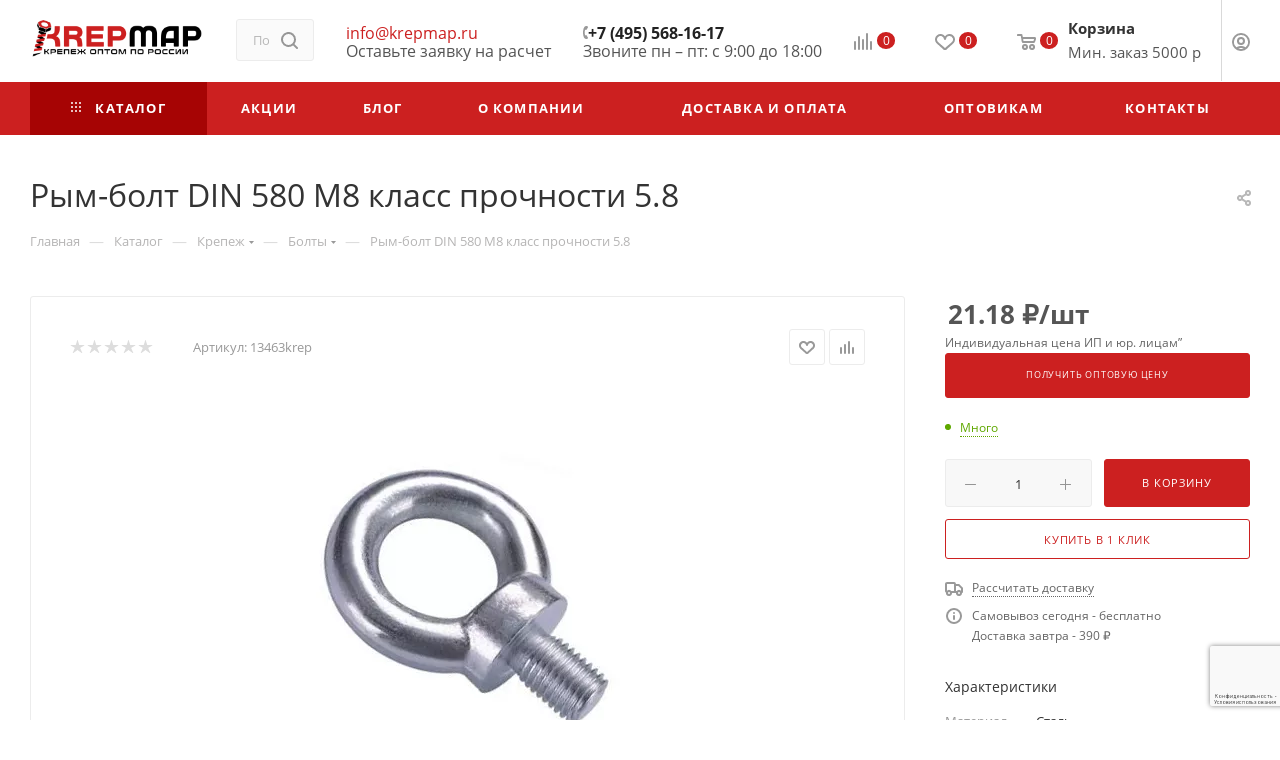

--- FILE ---
content_type: text/html; charset=UTF-8
request_url: https://krepmap.ru/catalog/krepezh1/bolty1/83353/
body_size: 69373
content:
<!DOCTYPE html>
<html xmlns="http://www.w3.org/1999/xhtml" xml:lang="ru" lang="ru"  >
<head><link rel="canonical" href="https://krepmap.ru/catalog/krepezh1/bolty1/83353/" />
<!-- Google Tag Manager -->
<script>(function(w,d,s,l,i){w[l]=w[l]||[];w[l].push({'gtm.start':
new Date().getTime(),event:'gtm.js'});var f=d.getElementsByTagName(s)[0],
j=d.createElement(s),dl=l!='dataLayer'?'&l='+l:'';j.async=true;j.src=
'https://www.googletagmanager.com/gtm.js?id='+i+dl;f.parentNode.insertBefore(j,f);
})(window,document,'script','dataLayer','GTM-W6J2Q8D');</script>
<!-- End Google Tag Manager -->
	<title>Рым-болт DIN 580 M8 класс прочности 5.8 на сайте krepmap.ru</title>
	<meta name="viewport" content="initial-scale=1.0, width=device-width, maximum-scale=1" />
	<meta name="HandheldFriendly" content="true" />
	<meta name="yes" content="yes" />
	<meta name="apple-mobile-web-app-status-bar-style" content="black" />
	<meta name="SKYPE_TOOLBAR" content="SKYPE_TOOLBAR_PARSER_COMPATIBLE" />
	<meta http-equiv="Content-Type" content="text/html; charset=UTF-8" />
<meta name="keywords" content="Рым-болт DIN 580 M8 класс прочности 5.8,купить рым-болт din 580 m8 класс прочности 5.8, приобрести рым-болт din 580 m8 класс прочности 5.8, заказать рым-болт din 580 m8 класс прочности 5.8" />
<meta name="description" content="Приобретайте качественный инструмент рым-болт din 580 m8 класс прочности 5.8 на нашем сайте." />
<link href="/bitrix/css/aspro.max/notice.min.css?16662946082876"  rel="stylesheet" />
<link href="/bitrix/js/ui/design-tokens/dist/ui.design-tokens.min.css?175931886323463"  rel="stylesheet" />
<link href="/bitrix/js/ui/fonts/opensans/ui.font.opensans.min.css?16684274042320"  rel="stylesheet" />
<link href="/bitrix/js/main/popup/dist/main.popup.bundle.min.css?175931930328056"  rel="stylesheet" />
<link href="/bitrix/cache/css/s1/aspro_max/page_deff838c1cd9c3097f9f529de2d15834/page_deff838c1cd9c3097f9f529de2d15834_v1.css?1759319994126911"  rel="stylesheet" />
<link href="/bitrix/cache/css/s1/aspro_max/default_dcb394247723c8aeebbb41cf2fbdd00f/default_dcb394247723c8aeebbb41cf2fbdd00f_v1.css?175931999458439"  rel="stylesheet" />
<link href="/bitrix/panel/main/popup.min.css?167681387420774"  rel="stylesheet" />
<link href="/bitrix/cache/css/s1/aspro_max/template_6b0406ce8a953346f1b1400b36e789fa/template_6b0406ce8a953346f1b1400b36e789fa_v1.css?17593197331212670"  data-template-style="true" rel="stylesheet" />
<script>if(!window.BX)window.BX={};if(!window.BX.message)window.BX.message=function(mess){if(typeof mess==='object'){for(let i in mess) {BX.message[i]=mess[i];} return true;}};</script>
<script>(window.BX||top.BX).message({"pull_server_enabled":"Y","pull_config_timestamp":1664344981,"shared_worker_allowed":"Y","pull_guest_mode":"N","pull_guest_user_id":0,"pull_worker_mtime":1759318809});(window.BX||top.BX).message({"PULL_OLD_REVISION":"Для продолжения корректной работы с сайтом необходимо перезагрузить страницу."});</script>
<script>(window.BX||top.BX).message({"JS_CORE_LOADING":"Загрузка...","JS_CORE_NO_DATA":"- Нет данных -","JS_CORE_WINDOW_CLOSE":"Закрыть","JS_CORE_WINDOW_EXPAND":"Развернуть","JS_CORE_WINDOW_NARROW":"Свернуть в окно","JS_CORE_WINDOW_SAVE":"Сохранить","JS_CORE_WINDOW_CANCEL":"Отменить","JS_CORE_WINDOW_CONTINUE":"Продолжить","JS_CORE_H":"ч","JS_CORE_M":"м","JS_CORE_S":"с","JSADM_AI_HIDE_EXTRA":"Скрыть лишние","JSADM_AI_ALL_NOTIF":"Показать все","JSADM_AUTH_REQ":"Требуется авторизация!","JS_CORE_WINDOW_AUTH":"Войти","JS_CORE_IMAGE_FULL":"Полный размер"});</script>
<script src="/bitrix/js/main/core/core.min.js?1759319358229643"></script>
<script>BX.Runtime.registerExtension({"name":"main.core","namespace":"BX","loaded":true});</script>
<script>BX.setJSList(["\/bitrix\/js\/main\/core\/core_ajax.js","\/bitrix\/js\/main\/core\/core_promise.js","\/bitrix\/js\/main\/polyfill\/promise\/js\/promise.js","\/bitrix\/js\/main\/loadext\/loadext.js","\/bitrix\/js\/main\/loadext\/extension.js","\/bitrix\/js\/main\/polyfill\/promise\/js\/promise.js","\/bitrix\/js\/main\/polyfill\/find\/js\/find.js","\/bitrix\/js\/main\/polyfill\/includes\/js\/includes.js","\/bitrix\/js\/main\/polyfill\/matches\/js\/matches.js","\/bitrix\/js\/ui\/polyfill\/closest\/js\/closest.js","\/bitrix\/js\/main\/polyfill\/fill\/main.polyfill.fill.js","\/bitrix\/js\/main\/polyfill\/find\/js\/find.js","\/bitrix\/js\/main\/polyfill\/matches\/js\/matches.js","\/bitrix\/js\/main\/polyfill\/core\/dist\/polyfill.bundle.js","\/bitrix\/js\/main\/core\/core.js","\/bitrix\/js\/main\/polyfill\/intersectionobserver\/js\/intersectionobserver.js","\/bitrix\/js\/main\/lazyload\/dist\/lazyload.bundle.js","\/bitrix\/js\/main\/polyfill\/core\/dist\/polyfill.bundle.js","\/bitrix\/js\/main\/parambag\/dist\/parambag.bundle.js"]);
</script>
<script>BX.Runtime.registerExtension({"name":"aspro_bootstrap","namespace":"window","loaded":true});</script>
<script>(window.BX||top.BX).message({"NOTICE_ADDED2CART":"В корзине","NOTICE_CLOSE":"Закрыть","NOTICE_MORE":"и ещё #COUNT# #PRODUCTS#","NOTICE_PRODUCT0":"товаров","NOTICE_PRODUCT1":"товар","NOTICE_PRODUCT2":"товара","NOTICE_ADDED2DELAY":"В отложенных","NOTICE_ADDED2COMPARE":"В сравнении"});</script>
<script>BX.Runtime.registerExtension({"name":"aspro_notice","namespace":"window","loaded":true});</script>
<script>(window.BX||top.BX).message({"CT_BST_SEARCH_BUTTON2":"Найти","SEARCH_IN_SITE_FULL":"По всему сайту","SEARCH_IN_SITE":"Везде","SEARCH_IN_CATALOG_FULL":"По каталогу","SEARCH_IN_CATALOG":"Каталог"});</script>
<script>BX.Runtime.registerExtension({"name":"aspro_searchtitle","namespace":"window","loaded":true});</script>
<script>BX.Runtime.registerExtension({"name":"aspro_line_block","namespace":"window","loaded":true});</script>
<script>BX.Runtime.registerExtension({"name":"aspro_mega_menu","namespace":"window","loaded":true});</script>
<script>BX.Runtime.registerExtension({"name":"ui.design-tokens","namespace":"window","loaded":true});</script>
<script>BX.Runtime.registerExtension({"name":"ui.fonts.opensans","namespace":"window","loaded":true});</script>
<script>BX.Runtime.registerExtension({"name":"main.popup","namespace":"BX.Main","loaded":true});</script>
<script>BX.Runtime.registerExtension({"name":"popup","namespace":"window","loaded":true});</script>
<script>BX.Runtime.registerExtension({"name":"main.pageobject","namespace":"BX","loaded":true});</script>
<script>(window.BX||top.BX).message({"JS_CORE_LOADING":"Загрузка...","JS_CORE_NO_DATA":"- Нет данных -","JS_CORE_WINDOW_CLOSE":"Закрыть","JS_CORE_WINDOW_EXPAND":"Развернуть","JS_CORE_WINDOW_NARROW":"Свернуть в окно","JS_CORE_WINDOW_SAVE":"Сохранить","JS_CORE_WINDOW_CANCEL":"Отменить","JS_CORE_WINDOW_CONTINUE":"Продолжить","JS_CORE_H":"ч","JS_CORE_M":"м","JS_CORE_S":"с","JSADM_AI_HIDE_EXTRA":"Скрыть лишние","JSADM_AI_ALL_NOTIF":"Показать все","JSADM_AUTH_REQ":"Требуется авторизация!","JS_CORE_WINDOW_AUTH":"Войти","JS_CORE_IMAGE_FULL":"Полный размер"});</script>
<script>BX.Runtime.registerExtension({"name":"window","namespace":"window","loaded":true});</script>
<script>(window.BX||top.BX).message({"DROP_FILE":"\u003Cspan\u003EНажмите для загрузки\u003C\/span\u003E или перетащите фото (до 0.5 мб на файл)"});</script>
<script>BX.Runtime.registerExtension({"name":"aspro_drop","namespace":"window","loaded":true});</script>
<script type="extension/settings" data-extension="currency.currency-core">{"region":"ru"}</script>
<script>BX.Runtime.registerExtension({"name":"currency.currency-core","namespace":"BX.Currency","loaded":true});</script>
<script>BX.Runtime.registerExtension({"name":"currency","namespace":"window","loaded":true});</script>
<script>BX.Runtime.registerExtension({"name":"aspro_swiper_init","namespace":"window","loaded":true});</script>
<script>BX.Runtime.registerExtension({"name":"aspro_swiper","namespace":"window","loaded":true});</script>
<script>BX.Runtime.registerExtension({"name":"aspro_swiper_main_styles","namespace":"window","loaded":true});</script>
<script>BX.Runtime.registerExtension({"name":"aspro_hash_location","namespace":"window","loaded":true});</script>
<script>BX.Runtime.registerExtension({"name":"aspro_tabs_history","namespace":"window","loaded":true});</script>
<script>BX.Runtime.registerExtension({"name":"aspro_countdown","namespace":"window","loaded":true});</script>
<script>BX.Runtime.registerExtension({"name":"ls","namespace":"window","loaded":true});</script>
<script>BX.Runtime.registerExtension({"name":"aspro_owl_carousel","namespace":"window","loaded":true});</script>
<script>BX.Runtime.registerExtension({"name":"aspro_catalog_element","namespace":"window","loaded":true});</script>
<script>BX.Runtime.registerExtension({"name":"aspro_detail_gallery","namespace":"window","loaded":true});</script>
<script>BX.Runtime.registerExtension({"name":"aspro_bonus_system","namespace":"window","loaded":true});</script>
<script>BX.Runtime.registerExtension({"name":"aspro_fancybox","namespace":"window","loaded":true});</script>
<script>BX.Runtime.registerExtension({"name":"aspro_animation_ext","namespace":"window","loaded":true});</script>
<script>(window.BX||top.BX).message({"LANGUAGE_ID":"ru","FORMAT_DATE":"DD.MM.YYYY","FORMAT_DATETIME":"DD.MM.YYYY HH:MI:SS","COOKIE_PREFIX":"BITRIX_SM","SERVER_TZ_OFFSET":"10800","UTF_MODE":"Y","SITE_ID":"s1","SITE_DIR":"\/","USER_ID":"","SERVER_TIME":1769514574,"USER_TZ_OFFSET":0,"USER_TZ_AUTO":"Y","bitrix_sessid":"dfce715e97875d068f1c68503d848bc8"});</script>

<script  src="/bitrix/cache/js/s1/aspro_max/kernel_main/kernel_main_v1.js?1764679638196391"></script>
<script src="/bitrix/js/pull/protobuf/protobuf.min.js?166629460376433"></script>
<script src="/bitrix/js/pull/protobuf/model.min.js?166629460314190"></script>
<script src="/bitrix/js/main/core/core_promise.min.js?16662945992490"></script>
<script src="/bitrix/js/rest/client/rest.client.min.js?16662946039240"></script>
<script src="/bitrix/js/pull/client/pull.client.min.js?175931881049849"></script>
<script src="/bitrix/js/main/ajax.min.js?166629459922194"></script>
<script src="/bitrix/js/aspro.max/notice.min.js?166629460414243"></script>
<script src="/bitrix/js/main/popup/dist/main.popup.bundle.min.js?175931936967261"></script>
<script src="/bitrix/js/main/rating.min.js?175896453612227"></script>
<script src="/bitrix/js/currency/currency-core/dist/currency-core.bundle.min.js?17593187604569"></script>
<script src="/bitrix/js/currency/core_currency.min.js?1759318760835"></script>
<script src="/bitrix/js/main/core/core_ls.min.js?17593189622683"></script>
<script>BX.setJSList(["\/bitrix\/js\/main\/session.js","\/bitrix\/js\/main\/pageobject\/dist\/pageobject.bundle.js","\/bitrix\/js\/main\/core\/core_window.js","\/bitrix\/js\/main\/date\/main.date.js","\/bitrix\/js\/main\/core\/core_date.js","\/bitrix\/js\/main\/utils.js","\/bitrix\/js\/main\/core\/core_fx.js","\/bitrix\/js\/main\/dd.js","\/bitrix\/js\/main\/core\/core_uf.js","\/bitrix\/js\/main\/core\/core_dd.js","\/bitrix\/js\/main\/core\/core_tooltip.js","\/bitrix\/templates\/aspro_max\/components\/bitrix\/catalog\/main\/script.js","\/bitrix\/templates\/aspro_max\/components\/bitrix\/catalog.element\/main\/script.js","\/bitrix\/templates\/aspro_max\/components\/bitrix\/sale.prediction.product.detail\/main\/script.js","\/bitrix\/templates\/aspro_max\/components\/bitrix\/sale.gift.product\/main\/script.js","\/bitrix\/templates\/aspro_max\/components\/bitrix\/sale.gift.main.products\/main\/script.js","\/bitrix\/templates\/aspro_max\/js\/rating_likes.js","\/bitrix\/templates\/aspro_max\/js\/slider.swiper.min.js","\/bitrix\/templates\/aspro_max\/vendor\/js\/carousel\/swiper\/swiper-bundle.min.js","\/bitrix\/templates\/aspro_max\/js\/hash_location.js","\/bitrix\/templates\/aspro_max\/js\/tabs_history.js","\/bitrix\/templates\/aspro_max\/js\/countdown.js","\/bitrix\/templates\/aspro_max\/js\/jquery.history.js","\/bitrix\/templates\/aspro_max\/vendor\/js\/carousel\/owl\/owl.carousel.min.js","\/bitrix\/templates\/aspro_max\/js\/catalog_element.min.js","\/bitrix\/templates\/aspro_max\/js\/jquery.fancybox.min.js","\/bitrix\/templates\/aspro_max\/vendor\/js\/bootstrap.js","\/bitrix\/templates\/aspro_max\/js\/jquery.actual.min.js","\/bitrix\/templates\/aspro_max\/vendor\/js\/ripple.js","\/bitrix\/templates\/aspro_max\/js\/browser.js","\/bitrix\/templates\/aspro_max\/js\/jquery.uniform.min.js","\/bitrix\/templates\/aspro_max\/vendor\/js\/sticky-sidebar.js","\/bitrix\/templates\/aspro_max\/js\/jquery.validate.min.js","\/bitrix\/templates\/aspro_max\/js\/jquery.alphanumeric.js","\/bitrix\/templates\/aspro_max\/js\/jquery.cookie.js","\/bitrix\/templates\/aspro_max\/js\/mobile.js","\/bitrix\/templates\/aspro_max\/js\/main.js","\/bitrix\/templates\/aspro_max\/js\/blocks\/blocks.js","\/bitrix\/components\/bitrix\/search.title\/script.js","\/bitrix\/templates\/aspro_max\/components\/bitrix\/search.title\/mega_menu\/script.js","\/bitrix\/templates\/aspro_max\/js\/searchtitle.js","\/bitrix\/templates\/aspro_max\/components\/bitrix\/menu\/menu_in_burger\/script.js","\/bitrix\/templates\/aspro_max\/components\/bitrix\/search.title\/corp\/script.js","\/bitrix\/templates\/aspro_max\/js\/mega_menu.js","\/bitrix\/components\/aspro\/developer.max\/templates\/.default\/script.js","\/bitrix\/components\/aspro\/marketing.popup.max\/templates\/.default\/script.js","\/bitrix\/templates\/aspro_max\/components\/bitrix\/search.title\/fixed\/script.js","\/bitrix\/templates\/aspro_max\/js\/custom.js","\/bitrix\/templates\/aspro_max\/components\/bitrix\/catalog.comments\/catalog\/script.js","\/bitrix\/templates\/aspro_max\/js\/drop.js"]);</script>
<script>BX.setCSSList(["\/bitrix\/templates\/aspro_max\/components\/bitrix\/catalog\/main\/style.css","\/bitrix\/templates\/aspro_max\/components\/bitrix\/sale.gift.main.products\/main\/style.css","\/bitrix\/templates\/aspro_max\/vendor\/css\/carousel\/swiper\/swiper-bundle.min.css","\/bitrix\/templates\/aspro_max\/css\/slider.swiper.min.css","\/bitrix\/templates\/aspro_max\/css\/main_slider.min.css","\/bitrix\/templates\/aspro_max\/vendor\/css\/carousel\/owl\/owl.carousel.min.css","\/bitrix\/templates\/aspro_max\/vendor\/css\/carousel\/owl\/owl.theme.default.min.css","\/bitrix\/templates\/aspro_max\/css\/detail-gallery.css","\/bitrix\/templates\/aspro_max\/css\/bonus-system.min.css","\/bitrix\/templates\/aspro_max\/css\/jquery.fancybox.min.css","\/bitrix\/templates\/aspro_max\/css\/animation\/animation_ext.css","\/bitrix\/templates\/aspro_max\/css\/fonts\/open-sans\/css\/open-sans.min.css","\/bitrix\/templates\/aspro_max\/css\/blocks\/dark-light-theme.css","\/bitrix\/templates\/aspro_max\/css\/colored.css","\/bitrix\/templates\/aspro_max\/vendor\/css\/bootstrap.css","\/bitrix\/templates\/aspro_max\/css\/styles.css","\/bitrix\/templates\/aspro_max\/css\/blocks\/blocks.css","\/bitrix\/templates\/aspro_max\/css\/blocks\/common.blocks\/counter-state\/counter-state.css","\/bitrix\/templates\/aspro_max\/css\/menu.css","\/bitrix\/templates\/aspro_max\/css\/catalog.css","\/bitrix\/templates\/aspro_max\/vendor\/css\/ripple.css","\/bitrix\/templates\/aspro_max\/css\/stores.css","\/bitrix\/templates\/aspro_max\/css\/yandex_map.css","\/bitrix\/templates\/aspro_max\/ajax\/ajax.css","\/bitrix\/templates\/aspro_max\/css\/searchtitle.css","\/bitrix\/templates\/aspro_max\/css\/blocks\/line-block.min.css","\/bitrix\/templates\/aspro_max\/css\/mega_menu.css","\/bitrix\/templates\/aspro_max\/components\/bitrix\/breadcrumb\/main\/style.css","\/bitrix\/templates\/aspro_max\/css\/footer.css","\/bitrix\/components\/aspro\/marketing.popup.max\/templates\/.default\/style.css","\/bitrix\/templates\/aspro_max\/styles.css","\/bitrix\/templates\/aspro_max\/template_styles.css","\/bitrix\/templates\/aspro_max\/css\/header.css","\/bitrix\/templates\/aspro_max\/css\/media.css","\/bitrix\/templates\/aspro_max\/css\/h1-normal.css","\/bitrix\/templates\/aspro_max\/themes\/custom_s1\/theme.css","\/bitrix\/templates\/aspro_max\/css\/widths\/width-2.css","\/bitrix\/templates\/aspro_max\/css\/fonts\/font-1.css","\/bitrix\/templates\/aspro_max\/css\/custom.css","\/bitrix\/templates\/aspro_max\/components\/bitrix\/catalog.comments\/catalog\/style.css","\/bitrix\/templates\/aspro_max\/css\/drop.css","\/bitrix\/components\/bitrix\/blog\/templates\/.default\/style.css","\/bitrix\/components\/bitrix\/blog\/templates\/.default\/themes\/green\/style.css","\/bitrix\/components\/bitrix\/rating.vote\/templates\/standart_text\/style.css"]);</script>
<script data-skip-moving='true'>window['asproRecaptcha'] = {params: {'recaptchaColor':'','recaptchaLogoShow':'','recaptchaSize':'','recaptchaBadge':'','recaptchaLang':'ru'},key: '6Lcy730hAAAAAPmTBWXH4XlfeGJGnwNmujP98SY5',ver: '3'};</script>
<script data-skip-moving='true'>!function(c,t,n,p){function s(e){var a=t.getElementById(e);if(a&&!(a.className.indexOf("g-recaptcha")<0)&&c.grecaptcha)if("3"==c[p].ver)a.innerHTML='<textarea class="g-recaptcha-response" style="display:none;resize:0;" name="g-recaptcha-response"></textarea>',grecaptcha.ready(function(){grecaptcha.execute(c[p].key,{action:"maxscore"}).then(function(e){a.innerHTML='<textarea class="g-recaptcha-response" style="display:none;resize:0;" name="g-recaptcha-response">'+e+"</textarea>"})});else{if(a.children.length)return;var r=grecaptcha.render(e,{sitekey:c[p].key+"",theme:c[p].params.recaptchaColor+"",size:c[p].params.recaptchaSize+"",callback:"onCaptchaVerify"+c[p].params.recaptchaSize,badge:c[p].params.recaptchaBadge});$(a).attr("data-widgetid",r)}}c.onLoadRenderRecaptcha=function(){var e=[];for(var a in c[n].args)if(c[n].args.hasOwnProperty(a)){var r=c[n].args[a][0];-1==e.indexOf(r)&&(e.push(r),s(r))}c[n]=function(e){s(e)}},c[n]=c[n]||function(){var e,a,r;c[n].args=c[n].args||[],c[n].args.push(arguments),a="recaptchaApiLoader",(e=t).getElementById(a)||((r=e.createElement("script")).id=a,r.src="//www.google.com/recaptcha/api.js?hl="+c[p].params.recaptchaLang+"&onload=onLoadRenderRecaptcha&render="+("3"==c[p].ver?c[p].key:"explicit"),e.head.appendChild(r))}}(window,document,"renderRecaptchaById","asproRecaptcha");</script>
<script data-skip-moving='true'>!function(){function d(a){for(var e=a;e;)if("form"===(e=e.parentNode).nodeName.toLowerCase())return e;return null}function i(a){var e=[],t=null,n=!1;void 0!==a&&(n=null!==a),t=n?a.getElementsByTagName("input"):document.getElementsByName("captcha_word");for(var r=0;r<t.length;r++)"captcha_word"===t[r].name&&e.push(t[r]);return e}function l(a){for(var e=[],t=a.getElementsByTagName("img"),n=0;n<t.length;n++)!/\/bitrix\/tools\/captcha.php\?(captcha_code|captcha_sid)=[^>]*?/i.test(t[n].src)&&"captcha"!==t[n].id||e.push(t[n]);return e}function h(a){var e="recaptcha-dynamic-"+(new Date).getTime();if(null!==document.getElementById(e)){for(var t=null;t=Math.floor(65535*Math.random()),null!==document.getElementById(e+t););e+=t}var n=document.createElement("div");n.id=e,n.className="g-recaptcha",n.attributes["data-sitekey"]=window.asproRecaptcha.key,a.parentNode&&(a.parentNode.className+=" recaptcha_text",a.parentNode.replaceChild(n,a)),"3"==window.asproRecaptcha.ver&&(a.closest(".captcha-row").style.display="none"),renderRecaptchaById(e)}function a(){for(var a,e,t,n,r=function(){var a=i(null);if(0===a.length)return[];for(var e=[],t=0;t<a.length;t++){var n=d(a[t]);null!==n&&e.push(n)}return e}(),c=0;c<r.length;c++){var o=r[c],p=i(o);if(0!==p.length){var s=l(o);if(0!==s.length){for(a=0;a<p.length;a++)h(p[a]);for(a=0;a<s.length;a++)t=s[a],n="[data-uri]",t.attributes.src=n,t.style.display="none","src"in t&&(t.parentNode&&-1===t.parentNode.className.indexOf("recaptcha_tmp_img")&&(t.parentNode.className+=" recaptcha_tmp_img"),t.src=n);e=o,"function"==typeof $&&$(e).find(".captcha-row label > span").length&&$(e).find(".captcha-row label > span").html(BX.message("RECAPTCHA_TEXT")+' <span class="star">*</span>')}}}}document.addEventListener?document.addEventListener("DOMNodeInserted",function(){try{return(function(){if("undefined"!=typeof renderRecaptchaById)for(var a=document.getElementsByClassName("g-recaptcha"),e=0;e<a.length;e++){var t=a[e];if(0===t.innerHTML.length){var n=t.id;if("string"==typeof n&&0!==n.length){if("3"==window.asproRecaptcha.ver)t.closest(".captcha-row").style.display="none";else if("function"==typeof $){var r=$(t).closest(".captcha-row");r.length&&(r.addClass(window.asproRecaptcha.params.recaptchaSize+" logo_captcha_"+window.asproRecaptcha.params.recaptchaLogoShow+" "+window.asproRecaptcha.params.recaptchaBadge),r.find(".captcha_image").addClass("recaptcha_tmp_img"),r.find(".captcha_input").addClass("recaptcha_text"),"invisible"!==window.asproRecaptcha.params.recaptchaSize&&(r.find("input.recaptcha").length||$('<input type="text" class="recaptcha" value="" />').appendTo(r)))}renderRecaptchaById(n)}}}}(),window.renderRecaptchaById&&window.asproRecaptcha&&window.asproRecaptcha.key)?(a(),!0):(console.error("Bad captcha keys or module error"),!0)}catch(a){return console.error(a),!0}},!1):console.warn("Your browser does not support dynamic ReCaptcha replacement")}();</script>
<script>
					(function () {
						"use strict";
						var counter = function ()
						{
							var cookie = (function (name) {
								var parts = ("; " + document.cookie).split("; " + name + "=");
								if (parts.length == 2) {
									try {return JSON.parse(decodeURIComponent(parts.pop().split(";").shift()));}
									catch (e) {}
								}
							})("BITRIX_CONVERSION_CONTEXT_s1");
							if (cookie && cookie.EXPIRE >= BX.message("SERVER_TIME"))
								return;
							var request = new XMLHttpRequest();
							request.open("POST", "/bitrix/tools/conversion/ajax_counter.php", true);
							request.setRequestHeader("Content-type", "application/x-www-form-urlencoded");
							request.send(
								"SITE_ID="+encodeURIComponent("s1")+
								"&sessid="+encodeURIComponent(BX.bitrix_sessid())+
								"&HTTP_REFERER="+encodeURIComponent(document.referrer)
							);
						};
						if (window.frameRequestStart === true)
							BX.addCustomEvent("onFrameDataReceived", counter);
						else
							BX.ready(counter);
					})();
				</script>
<script>BX.message({'PORTAL_WIZARD_NAME':'Аспро: Максимум - интернет-магазин','PORTAL_WIZARD_DESC':'Аспро: Максимум - интернет магазин с поддержкой современных технологий: BigData, композитный сайт, фасетный поиск, адаптивная верстка','ASPRO_MAX_MOD_INST_OK':'Поздравляем, модуль «Аспро: Максимум - интернет-магазин» успешно установлен!<br />\nДля установки готового сайта, пожалуйста перейдите <a href=\'/bitrix/admin/wizard_list.php?lang=ru\'>в список мастеров<\/a> <br />и выберите пункт «Установить» в меню мастера aspro:max','ASPRO_MAX_MOD_UNINST_OK':'Удаление модуля успешно завершено','ASPRO_MAX_SCOM_INSTALL_NAME':'Аспро: Максимум - интернет-магазин','ASPRO_MAX_SCOM_INSTALL_DESCRIPTION':'Мастер создания интернет-магазина «Аспро: Максимум - интернет-магазин»','ASPRO_MAX_SCOM_INSTALL_TITLE':'Установка модуля \"Аспро: Максимум\"','ASPRO_MAX_SCOM_UNINSTALL_TITLE':'Удаление модуля \"Аспро: Максимум\"','ASPRO_MAX_SPER_PARTNER':'Аспро','ASPRO_MAX_PARTNER_URI':'http://www.aspro.ru','OPEN_WIZARDS_LIST':'Открыть список мастеров','ASPRO_MAX_INSTALL_SITE':'Установить готовый сайт','PHONE':'Телефон','FAST_VIEW':'Быстрый просмотр','TABLES_SIZE_TITLE':'Подбор размера','SOCIAL':'Социальные сети','DESCRIPTION':'Описание магазина','ITEMS':'Товары','LOGO':'Логотип','REGISTER_INCLUDE_AREA':'Текст о регистрации','AUTH_INCLUDE_AREA':'Текст об авторизации','FRONT_IMG':'Изображение компании','EMPTY_CART':'пуста','CATALOG_VIEW_MORE':'... Показать все','CATALOG_VIEW_LESS':'... Свернуть','JS_REQUIRED':'Заполните это поле','JS_FORMAT':'Неверный формат','JS_FILE_EXT':'Недопустимое расширение файла','JS_PASSWORD_COPY':'Пароли не совпадают','JS_PASSWORD_LENGTH':'Минимум 6 символов','JS_ERROR':'Неверно заполнено поле','JS_FILE_SIZE':'Максимальный размер 5мб','JS_FILE_BUTTON_NAME':'Выберите файл','JS_FILE_DEFAULT':'Прикрепите файл','JS_DATE':'Некорректная дата','JS_DATETIME':'Некорректная дата/время','JS_REQUIRED_LICENSES':'Согласитесь с условиями','JS_REQUIRED_OFFER':'Согласитесь с условиями','LICENSE_PROP':'Согласие на обработку персональных данных','LOGIN_LEN':'Введите минимум {0} символа','FANCY_CLOSE':'Закрыть','FANCY_NEXT':'Следующий','FANCY_PREV':'Предыдущий','TOP_AUTH_REGISTER':'Регистрация','CALLBACK':'Заказать звонок','ASK':'Задать вопрос','REVIEW':'Оставить отзыв','S_CALLBACK':'Заказать звонок','UNTIL_AKC':'До конца акции','TITLE_QUANTITY_BLOCK':'Остаток','TITLE_QUANTITY':'шт','TOTAL_SUMM_ITEM':'Общая стоимость ','SUBSCRIBE_SUCCESS':'Вы успешно подписались','RECAPTCHA_TEXT':'Подтвердите, что вы не робот','JS_RECAPTCHA_ERROR':'Пройдите проверку','COUNTDOWN_SEC':'сек','COUNTDOWN_MIN':'мин','COUNTDOWN_HOUR':'час','COUNTDOWN_DAY0':'дн','COUNTDOWN_DAY1':'дн','COUNTDOWN_DAY2':'дн','COUNTDOWN_WEAK0':'Недель','COUNTDOWN_WEAK1':'Неделя','COUNTDOWN_WEAK2':'Недели','COUNTDOWN_MONTH0':'Месяцев','COUNTDOWN_MONTH1':'Месяц','COUNTDOWN_MONTH2':'Месяца','COUNTDOWN_YEAR0':'Лет','COUNTDOWN_YEAR1':'Год','COUNTDOWN_YEAR2':'Года','COUNTDOWN_COMPACT_SEC':'с','COUNTDOWN_COMPACT_MIN':'м','COUNTDOWN_COMPACT_HOUR':'ч','COUNTDOWN_COMPACT_DAY':'д','COUNTDOWN_COMPACT_WEAK':'н','COUNTDOWN_COMPACT_MONTH':'м','COUNTDOWN_COMPACT_YEAR0':'л','COUNTDOWN_COMPACT_YEAR1':'г','CATALOG_PARTIAL_BASKET_PROPERTIES_ERROR':'Заполнены не все свойства у добавляемого товара','CATALOG_EMPTY_BASKET_PROPERTIES_ERROR':'Выберите свойства товара, добавляемые в корзину в параметрах компонента','CATALOG_ELEMENT_NOT_FOUND':'Элемент не найден','ERROR_ADD2BASKET':'Ошибка добавления товара в корзину','CATALOG_SUCCESSFUL_ADD_TO_BASKET':'Успешное добавление товара в корзину','ERROR_BASKET_TITLE':'Ошибка корзины','ERROR_BASKET_PROP_TITLE':'Выберите свойства, добавляемые в корзину','ERROR_BASKET_BUTTON':'Выбрать','BASKET_TOP':'Корзина в шапке','ERROR_ADD_DELAY_ITEM':'Ошибка отложенной корзины','VIEWED_TITLE':'Ранее вы смотрели','VIEWED_BEFORE':'Ранее вы смотрели','BEST_TITLE':'Лучшие предложения','CT_BST_SEARCH_BUTTON':'Поиск','CT_BST_SEARCH2_BUTTON':'Найти','BASKET_PRINT_BUTTON':'Распечатать','BASKET_CLEAR_ALL_BUTTON':'Очистить','BASKET_QUICK_ORDER_BUTTON':'Быстрый заказ','BASKET_CONTINUE_BUTTON':'Продолжить покупки','BASKET_ORDER_BUTTON':'Оформить заказ','SHARE_BUTTON':'Поделиться','BASKET_CHANGE_TITLE':'Ваш заказ','BASKET_CHANGE_LINK':'Изменить','MORE_INFO_SKU':'Купить','FROM':'от','BEFORE':'до','TITLE_BLOCK_VIEWED_NAME':'Ранее вы смотрели','T_BASKET':'Корзина','FILTER_EXPAND_VALUES':'Показать все','FILTER_HIDE_VALUES':'Свернуть','FULL_ORDER':'Полный заказ','CUSTOM_COLOR_CHOOSE':'Выбрать','CUSTOM_COLOR_CANCEL':'Отмена','S_MOBILE_MENU':'Меню','MAX_T_MENU_BACK':'Назад','MAX_T_MENU_CALLBACK':'Обратная связь','MAX_T_MENU_CONTACTS_TITLE':'Будьте на связи','SEARCH_TITLE':'Поиск','SOCIAL_TITLE':'Оставайтесь на связи','HEADER_SCHEDULE':'Время работы','SEO_TEXT':'SEO описание','COMPANY_IMG':'Картинка компании','COMPANY_TEXT':'Описание компании','CONFIG_SAVE_SUCCESS':'Настройки сохранены','CONFIG_SAVE_FAIL':'Ошибка сохранения настроек','ITEM_ECONOMY':'Экономия','ITEM_ARTICLE':'Артикул: ','JS_FORMAT_ORDER':'имеет неверный формат','JS_BASKET_COUNT_TITLE':'В корзине товаров на SUMM','POPUP_VIDEO':'Видео','POPUP_GIFT_TEXT':'Нашли что-то особенное? Намекните другу о подарке!','ORDER_FIO_LABEL':'Ф.И.О.','ORDER_PHONE_LABEL':'Телефон','ORDER_REGISTER_BUTTON':'Регистрация','PRICES_TYPE':'Варианты цен','FILTER_HELPER_VALUES':' знач.','SHOW_MORE_SCU_MAIN':'Еще #COUNT#','SHOW_MORE_SCU_1':'предложение','SHOW_MORE_SCU_2':'предложения','SHOW_MORE_SCU_3':'предложений','PARENT_ITEM_NOT_FOUND':'Не найден основной товар для услуги в корзине. Обновите страницу и попробуйте снова.','INVALID_NUMBER':'Неверный номер','INVALID_COUNTRY_CODE':'Неверный код страны','TOO_SHORT':'Номер слишком короткий','TOO_LONG':'Номер слишком длинный'})</script>
<link href="/bitrix/templates/aspro_max/css/critical.min.css?166842737724" data-skip-moving="true" rel="stylesheet">
<meta name="theme-color" content="#cc2020">
<style>:root{--theme-base-color: #cc2020;--theme-base-opacity-color: #cc20201a;--theme-base-color-saturation:73%;--theme-base-color-lightness:46%;}</style>
<style>html {--theme-page-width: 1500px;--theme-page-width-padding: 32px}</style>
<script src="/bitrix/templates/aspro_max/js/observer.js" async defer></script>
<script data-skip-moving="true">window.lazySizesConfig = window.lazySizesConfig || {};lazySizesConfig.loadMode = 1;lazySizesConfig.expand = 200;lazySizesConfig.expFactor = 1;lazySizesConfig.hFac = 0.1;window.lazySizesConfig.lazyClass = "lazy";</script>
<script src="/bitrix/templates/aspro_max/js/lazysizes.min.js" data-skip-moving="true" defer></script>
<script src="/bitrix/templates/aspro_max/js/ls.unveilhooks.min.js" data-skip-moving="true" defer></script>
<link href="/bitrix/templates/aspro_max/css/print.min.css?167647265821755" data-template-style="true" rel="stylesheet" media="print">
					<script data-skip-moving="true" src="/bitrix/js/main/jquery/jquery-2.2.4.min.js"></script>
					<script data-skip-moving="true" src="/bitrix/templates/aspro_max/js/speed.min.js?=1676472655"></script>
<link rel="shortcut icon" href="/favicon.svg" type="image/svg+xml" />
<link rel="apple-touch-icon" sizes="180x180" href="/upload/CMax/02c/zpt9ez23ctnf2i3ryrfded2isdi40f2z.png" />
<link rel="alternate" media="only screen and (max-width: 640px)" href="https://krepmap.ru/catalog/krepezh1/bolty1/83353/"/>
<meta property="og:description" content="Другие размеры: М6 — М100" />
<meta property="og:image" content="https://krepmap.ru:443/upload/iblock/69a/m5qs5d1r0od9nweh0bv9c7kzn32lru6c.webp" />
<link rel="image_src" href="https://krepmap.ru:443/upload/iblock/69a/m5qs5d1r0od9nweh0bv9c7kzn32lru6c.webp"  />
<meta property="og:title" content="Рым-болт DIN 580 M8 класс прочности 5.8 на сайте krepmap.ru" />
<meta property="og:type" content="website" />
<meta property="og:url" content="https://krepmap.ru:443/catalog/krepezh1/bolty1/83353/" />
<script src="/bitrix/templates/aspro_max/js/fetch/bottom_panel.js" data-skip-moving="true" defer=""></script>

<script  src="/bitrix/cache/js/s1/aspro_max/template_8242a4004939ab1683d055090960d3af/template_8242a4004939ab1683d055090960d3af_v1.js?1759319733373520"></script>
<script  src="/bitrix/cache/js/s1/aspro_max/page_84c2ec27a5249f426e3959400313909e/page_84c2ec27a5249f426e3959400313909e_v1.js?1759319994323727"></script>
<script  src="/bitrix/cache/js/s1/aspro_max/default_6fe0a925758df9225a08da238eda5c9a/default_6fe0a925758df9225a08da238eda5c9a_v1.js?175931999411057"></script>
			</head>
<body class=" site_s1  fill_bg_n catalog-delayed-btn-Y theme-light" id="main" data-site="/">
<!-- Google Tag Manager (noscript) -->
<noscript><iframe src="https://www.googletagmanager.com/ns.html?id=GTM-W6J2Q8D"
height="0" width="0" style="display:none;visibility:hidden"></iframe></noscript>
<!-- End Google Tag Manager (noscript) -->
	
	<div id="panel"></div>
	
				<!--'start_frame_cache_basketitems-component-block'-->												<div id="ajax_basket"></div>
					<!--'end_frame_cache_basketitems-component-block'-->								<div class="cd-modal-bg"></div>
		<script data-skip-moving="true">var solutionName = 'arMaxOptions';</script>
		<script src="/bitrix/templates/aspro_max/js/setTheme.php?site_id=s1&site_dir=/" data-skip-moving="true"></script>
		<script>window.onload=function(){window.basketJSParams = window.basketJSParams || [];}
		BX.message({'MIN_ORDER_PRICE_TEXT':'<b>Минимальная сумма заказа #PRICE#<\/b><br/>Пожалуйста, добавьте еще товаров в корзину','LICENSES_TEXT':'Я согласен на <a href=\"/include/licenses_detail.php\" target=\"_blank\">обработку персональных данных<\/a>','OFFER_TEXT':'Согласен с <a href=\"/include/offer_detail.php\" target=\"_blank\">публичной офертой<\/a>'});
		arAsproOptions.PAGES.FRONT_PAGE = window[solutionName].PAGES.FRONT_PAGE = "";arAsproOptions.PAGES.BASKET_PAGE = window[solutionName].PAGES.BASKET_PAGE = "";arAsproOptions.PAGES.ORDER_PAGE = window[solutionName].PAGES.ORDER_PAGE = "";arAsproOptions.PAGES.PERSONAL_PAGE = window[solutionName].PAGES.PERSONAL_PAGE = "";arAsproOptions.PAGES.CATALOG_PAGE = window[solutionName].PAGES.CATALOG_PAGE = "1";</script>
		<div class="wrapper1  header_bgcolored long_header colored_header catalog_page basket_normal basket_fill_WHITE side_LEFT block_side_NORMAL catalog_icons_Y banner_auto with_fast_view mheader-v1 header-v2 header-font-lower_N regions_N title_position_LEFT footer-v1 front-vindex1 mfixed_Y mfixed_view_always title-v3 lazy_Y with_phones compact-catalog dark-hover-overlay normal-catalog-img landing-normal big-banners-mobile-slider bottom-icons-panel-N compact-breadcrumbs-N catalog-delayed-btn-Y  ">

<div class="mega_fixed_menu scrollblock">
	<div class="maxwidth-theme">
		<svg class="svg svg-close" width="14" height="14" viewBox="0 0 14 14">
		  <path data-name="Rounded Rectangle 568 copy 16" d="M1009.4,953l5.32,5.315a0.987,0.987,0,0,1,0,1.4,1,1,0,0,1-1.41,0L1008,954.4l-5.32,5.315a0.991,0.991,0,0,1-1.4-1.4L1006.6,953l-5.32-5.315a0.991,0.991,0,0,1,1.4-1.4l5.32,5.315,5.31-5.315a1,1,0,0,1,1.41,0,0.987,0.987,0,0,1,0,1.4Z" transform="translate(-1001 -946)"></path>
		</svg>
		<i class="svg svg-close mask arrow"></i>
		<div class="row">
			<div class="col-md-9">
				<div class="left_menu_block">
					<div class="logo_block flexbox flexbox--row align-items-normal">
						<div class="logo">
							<a href="/"><img src="/upload/CMax/66b/6xyd5rlx9ees1ukgqk0sz8rrkjh7t0ez.png" alt="ООО "КАРТА КРЕПЕЖА"" title="ООО "КАРТА КРЕПЕЖА"" data-src="" /></a>						</div>
						<div class="top-description addr">
							Интернет-магазин по оптовой продаже крепежа<br>						</div>
					</div>
					<div class="search_block">
						<div class="search_wrap">
							<div class="search-block">
									<div class="search-wrapper">
		<div id="title-search_mega_menu">
			<form action="/catalog/" class="search">
				<div class="search-input-div">
					<input class="search-input" id="title-search-input_mega_menu" type="text" name="q" value="" placeholder="Поиск" size="20" maxlength="50" autocomplete="off" />
				</div>
				<div class="search-button-div">
					<button class="btn btn-search" type="submit" name="s" value="Найти"><i class="svg search2  inline " aria-hidden="true"><svg width="17" height="17" ><use xlink:href="/bitrix/templates/aspro_max/images/svg/header_icons_srite.svg#search"></use></svg></i></button>
					
					<span class="close-block inline-search-hide"><span class="svg svg-close close-icons"></span></span>
				</div>
			</form>
		</div>
	</div>
<script>
	var jsControl = new JCTitleSearch3({
		//'WAIT_IMAGE': '/bitrix/themes/.default/images/wait.gif',
		'AJAX_PAGE' : '/catalog/krepezh1/bolty1/83353/',
		'CONTAINER_ID': 'title-search_mega_menu',
		'INPUT_ID': 'title-search-input_mega_menu',
		'INPUT_ID_TMP': 'title-search-input_mega_menu',
		'MIN_QUERY_LEN': 2
	});
</script>							</div>
						</div>
					</div>
										<!-- noindex -->

	<div class="burger_menu_wrapper">
		
			<div class="top_link_wrapper">
				<div class="menu-item dropdown catalog wide_menu   active">
					<div class="wrap">
						<a class="dropdown-toggle" href="/catalog/">
							<div class="link-title color-theme-hover">
																	<i class="svg inline  svg-inline-icon_catalog" aria-hidden="true" ><svg xmlns="http://www.w3.org/2000/svg" width="10" height="10" viewBox="0 0 10 10"><path  data-name="Rounded Rectangle 969 copy 7" class="cls-1" d="M644,76a1,1,0,1,1-1,1A1,1,0,0,1,644,76Zm4,0a1,1,0,1,1-1,1A1,1,0,0,1,648,76Zm4,0a1,1,0,1,1-1,1A1,1,0,0,1,652,76Zm-8,4a1,1,0,1,1-1,1A1,1,0,0,1,644,80Zm4,0a1,1,0,1,1-1,1A1,1,0,0,1,648,80Zm4,0a1,1,0,1,1-1,1A1,1,0,0,1,652,80Zm-8,4a1,1,0,1,1-1,1A1,1,0,0,1,644,84Zm4,0a1,1,0,1,1-1,1A1,1,0,0,1,648,84Zm4,0a1,1,0,1,1-1,1A1,1,0,0,1,652,84Z" transform="translate(-643 -76)"/></svg></i>																Каталог							</div>
						</a>
													<span class="tail"></span>
							<div class="burger-dropdown-menu row">
								<div class="menu-wrapper" >
									
																														<div class="col-md-4 dropdown-submenu active has_img">
																						<a href="/catalog/krepezh1/" class="color-theme-hover" title="Крепеж">
												<span class="name option-font-bold">Крепеж</span>
											</a>
																								<div class="burger-dropdown-menu toggle_menu">
																																									<div class="menu-item   ">
															<a href="/catalog/krepezh1/ankernaya_tekhnika1/" title="Анкерная техника">
																<span class="name color-theme-hover">Анкерная техника</span>
															</a>
																													</div>
																																									<div class="menu-item   active">
															<a href="/catalog/krepezh1/bolty1/" title="Болты">
																<span class="name color-theme-hover">Болты</span>
															</a>
																													</div>
																																									<div class="menu-item   ">
															<a href="/catalog/krepezh1/gayki1/" title="Гайки">
																<span class="name color-theme-hover">Гайки</span>
															</a>
																													</div>
																																									<div class="menu-item   ">
															<a href="/catalog/krepezh1/shpilki1/" title="Шпильки">
																<span class="name color-theme-hover">Шпильки</span>
															</a>
																													</div>
																																									<div class="menu-item   ">
															<a href="/catalog/krepezh1/shayby1/" title="Шайбы">
																<span class="name color-theme-hover">Шайбы</span>
															</a>
																													</div>
																																									<div class="menu-item   ">
															<a href="/catalog/krepezh1/zaklepki_rezbovye1/" title="Заклепки резьбовые">
																<span class="name color-theme-hover">Заклепки резьбовые</span>
															</a>
																													</div>
																																									<div class="menu-item   ">
															<a href="/catalog/krepezh1/zaklepki_vytyazhnye1/" title="Заклепки вытяжные">
																<span class="name color-theme-hover">Заклепки вытяжные</span>
															</a>
																													</div>
																																									<div class="menu-item   ">
															<a href="/catalog/krepezh1/vinty1/" title="Винты">
																<span class="name color-theme-hover">Винты</span>
															</a>
																													</div>
																																									<div class="menu-item   ">
															<a href="/catalog/krepezh1/samorezy1/" title="Саморезы">
																<span class="name color-theme-hover">Саморезы</span>
															</a>
																													</div>
																																									<div class="menu-item   ">
															<a href="/catalog/krepezh1/dyubelnaya_tekhnika1/" title="Дюбельная техника">
																<span class="name color-theme-hover">Дюбельная техника</span>
															</a>
																													</div>
																																									<div class="menu-item collapsed  ">
															<a href="/catalog/krepezh1/gvozdi1/" title="Гвозди">
																<span class="name color-theme-hover">Гвозди</span>
															</a>
																													</div>
																																									<div class="menu-item collapsed  ">
															<a href="/catalog/krepezh1/khomuty1/" title="Хомуты">
																<span class="name color-theme-hover">Хомуты</span>
															</a>
																													</div>
																																									<div class="menu-item collapsed  ">
															<a href="/catalog/krepezh1/koltsa_stopornye1/" title="Кольца стопорные">
																<span class="name color-theme-hover">Кольца стопорные</span>
															</a>
																													</div>
																																									<div class="menu-item collapsed  ">
															<a href="/catalog/krepezh1/shtifty_i_shplinty_shponki1/" title="Штифты и шплинты, шпонки">
																<span class="name color-theme-hover">Штифты и шплинты, шпонки</span>
															</a>
																													</div>
																																									<div class="menu-item collapsed  ">
															<a href="/catalog/krepezh1/provoloka_setka1/" title="Проволока сетка">
																<span class="name color-theme-hover">Проволока сетка</span>
															</a>
																													</div>
																																									<div class="menu-item collapsed  ">
															<a href="/catalog/krepezh1/elektrody1/" title="Электроды">
																<span class="name color-theme-hover">Электроды</span>
															</a>
																													</div>
																																									<div class="menu-item collapsed  ">
															<a href="/catalog/krepezh1/press_maslenki1/" title="Пресс-масленки">
																<span class="name color-theme-hover">Пресс-масленки</span>
															</a>
																													</div>
																									</div>
																					</div>
									
																														<div class="col-md-4 dropdown-submenu  has_img">
																						<a href="/catalog/nerzhaveyushchiy_krepezh1/" class="color-theme-hover" title="Нержавеющий крепеж">
												<span class="name option-font-bold">Нержавеющий крепеж</span>
											</a>
																								<div class="burger-dropdown-menu toggle_menu">
																																									<div class="menu-item   ">
															<a href="/catalog/nerzhaveyushchiy_krepezh1/ankera_nerzhaveyushchie1/" title="Анкера нержавеющие">
																<span class="name color-theme-hover">Анкера нержавеющие</span>
															</a>
																													</div>
																																									<div class="menu-item   ">
															<a href="/catalog/nerzhaveyushchiy_krepezh1/bolty_nerzhaveyushchie1/" title="Болты нержавеющие">
																<span class="name color-theme-hover">Болты нержавеющие</span>
															</a>
																													</div>
																																									<div class="menu-item   ">
															<a href="/catalog/nerzhaveyushchiy_krepezh1/vinty_nerzhaveyushchie1/" title="Винты нержавеющие">
																<span class="name color-theme-hover">Винты нержавеющие</span>
															</a>
																													</div>
																																									<div class="menu-item   ">
															<a href="/catalog/nerzhaveyushchiy_krepezh1/gayki_nerzhaveyushchie1/" title="Гайки нержавеющие">
																<span class="name color-theme-hover">Гайки нержавеющие</span>
															</a>
																													</div>
																																									<div class="menu-item   ">
															<a href="/catalog/nerzhaveyushchiy_krepezh1/samorezy_nerzhaveyushchie1/" title="Саморезы нержавеющие">
																<span class="name color-theme-hover">Саморезы нержавеющие</span>
															</a>
																													</div>
																																									<div class="menu-item   ">
															<a href="/catalog/nerzhaveyushchiy_krepezh1/shayby_nerzhaveyushchie1/" title="Шайбы нержавеющие">
																<span class="name color-theme-hover">Шайбы нержавеющие</span>
															</a>
																													</div>
																																									<div class="menu-item   ">
															<a href="/catalog/nerzhaveyushchiy_krepezh1/takelazh_nerzhaveyushchiy1/" title="Такелаж нержавеющий">
																<span class="name color-theme-hover">Такелаж нержавеющий</span>
															</a>
																													</div>
																																									<div class="menu-item   ">
															<a href="/catalog/nerzhaveyushchiy_krepezh1/shpilki_nerzhaveyushchie1/" title="Шпильки нержавеющие">
																<span class="name color-theme-hover">Шпильки нержавеющие</span>
															</a>
																													</div>
																																									<div class="menu-item   ">
															<a href="/catalog/nerzhaveyushchiy_krepezh1/khomuty_nerzhaveyushchie1/" title="Хомуты нержавеющие">
																<span class="name color-theme-hover">Хомуты нержавеющие</span>
															</a>
																													</div>
																																									<div class="menu-item   ">
															<a href="/catalog/nerzhaveyushchiy_krepezh1/zaklepki_nerzhaveyushchie1/" title="Заклепки нержавеющие">
																<span class="name color-theme-hover">Заклепки нержавеющие</span>
															</a>
																													</div>
																																									<div class="menu-item collapsed  ">
															<a href="/catalog/nerzhaveyushchiy_krepezh1/shtifty_i_shplinty_shponki_nerzhaveyushchie1/" title="Штифты и шплинты, шпонки нержавеющие">
																<span class="name color-theme-hover">Штифты и шплинты, шпонки нержавеющие</span>
															</a>
																													</div>
																																									<div class="menu-item collapsed  ">
															<a href="/catalog/nerzhaveyushchiy_krepezh1/stopornye_koltsa_nerzhaveyushchie1/" title="Стопорные кольца нержавеющие">
																<span class="name color-theme-hover">Стопорные кольца нержавеющие</span>
															</a>
																													</div>
																																									<div class="menu-item collapsed  ">
															<a href="/catalog/nerzhaveyushchiy_krepezh1/antivandalnyy_nerzhaveyushchiy_krepezh1/" title="Антивандальный нержавеющий крепеж">
																<span class="name color-theme-hover">Антивандальный нержавеющий крепеж</span>
															</a>
																													</div>
																									</div>
																					</div>
									
																														<div class="col-md-4 dropdown-submenu  has_img">
																						<a href="/catalog/takelazh1/" class="color-theme-hover" title="Такелаж">
												<span class="name option-font-bold">Такелаж</span>
											</a>
																								<div class="burger-dropdown-menu toggle_menu">
																																									<div class="menu-item   ">
															<a href="/catalog/takelazh1/tsepi1/" title="Цепи">
																<span class="name color-theme-hover">Цепи</span>
															</a>
																													</div>
																																									<div class="menu-item   ">
															<a href="/catalog/takelazh1/kanaty_i_trosy1/" title="Канаты и тросы">
																<span class="name color-theme-hover">Канаты и тросы</span>
															</a>
																													</div>
																																									<div class="menu-item   ">
															<a href="/catalog/takelazh1/zazhimy_i_koush1/" title="Зажимы и коуш">
																<span class="name color-theme-hover">Зажимы и коуш</span>
															</a>
																													</div>
																																									<div class="menu-item   ">
															<a href="/catalog/takelazh1/talrepy1/" title="Талрепы">
																<span class="name color-theme-hover">Талрепы</span>
															</a>
																													</div>
																																									<div class="menu-item   ">
															<a href="/catalog/takelazh1/vertlyugi_i_bloki1/" title="Вертлюги и блоки">
																<span class="name color-theme-hover">Вертлюги и блоки</span>
															</a>
																													</div>
																																									<div class="menu-item   ">
															<a href="/catalog/takelazh1/kryuki_gruzovye1/" title="Крюки грузовые">
																<span class="name color-theme-hover">Крюки грузовые</span>
															</a>
																													</div>
																																									<div class="menu-item   ">
															<a href="/catalog/takelazh1/takelazhnye_skoby_i_soediniteli_tsepey1/" title="Такелажные скобы и соединители цепей">
																<span class="name color-theme-hover">Такелажные скобы и соединители цепей</span>
															</a>
																													</div>
																																									<div class="menu-item   ">
															<a href="/catalog/takelazh1/karabiny_koltsa_i_kryuchki1/" title="Карабины кольца и крючки">
																<span class="name color-theme-hover">Карабины кольца и крючки</span>
															</a>
																													</div>
																																									<div class="menu-item   ">
															<a href="/catalog/takelazh1/rym_krepezh_i_tochka_takelazhnaya1/" title="Рым крепеж и точка такелажная">
																<span class="name color-theme-hover">Рым крепеж и точка такелажная</span>
															</a>
																													</div>
																																									<div class="menu-item   ">
															<a href="/catalog/takelazh1/stropy_i_buksirovochnye_trosa1/" title="Стропы и буксировочные троса">
																<span class="name color-theme-hover">Стропы и буксировочные троса</span>
															</a>
																													</div>
																									</div>
																					</div>
									
																														<div class="col-md-4 dropdown-submenu  has_img">
																						<a href="/catalog/hilti1/" class="color-theme-hover" title="HILTI">
												<span class="name option-font-bold">HILTI</span>
											</a>
																								<div class="burger-dropdown-menu toggle_menu">
																																									<div class="menu-item   ">
															<a href="/catalog/hilti1/dyubelnyy_krepezh_hilti1/" title="Дюбельный крепеж HILTI">
																<span class="name color-theme-hover">Дюбельный крепеж HILTI</span>
															</a>
																													</div>
																									</div>
																					</div>
									
																														<div class="col-md-4 dropdown-submenu  has_img">
																						<a href="/catalog/krepezh_termoclip1/" class="color-theme-hover" title="Крепеж TERMOCLIP">
												<span class="name option-font-bold">Крепеж TERMOCLIP</span>
											</a>
																								<div class="burger-dropdown-menu toggle_menu">
																																									<div class="menu-item   ">
															<a href="/catalog/krepezh_termoclip1/montazhnye_elementy_inzhenernykh_sistem_termoclip1/" title="Монтажные элементы инженерных систем TERMOCLIP">
																<span class="name color-theme-hover">Монтажные элементы инженерных систем TERMOCLIP</span>
															</a>
																													</div>
																																									<div class="menu-item   ">
															<a href="/catalog/krepezh_termoclip1/vinty_samonarezayushchie_samosverlyashchie_termoclip1/" title="Винты самонарезающие самосверлящие TERMOCLIP">
																<span class="name color-theme-hover">Винты самонарезающие самосверлящие TERMOCLIP</span>
															</a>
																													</div>
																																									<div class="menu-item   ">
															<a href="/catalog/krepezh_termoclip1/fasadnyy_krepezh_termoclip1/" title="Фасадный крепеж TERMOCLIP">
																<span class="name color-theme-hover">Фасадный крепеж TERMOCLIP</span>
															</a>
																													</div>
																																									<div class="menu-item   ">
															<a href="/catalog/krepezh_termoclip1/krovelnyy_krepezh_termoclip1/" title="Кровельный крепеж TERMOCLIP">
																<span class="name color-theme-hover">Кровельный крепеж TERMOCLIP</span>
															</a>
																													</div>
																																									<div class="menu-item   ">
															<a href="/catalog/krepezh_termoclip1/krovelnye_voronki_termoclip1/" title="Кровельные воронки TERMOCLIP">
																<span class="name color-theme-hover">Кровельные воронки TERMOCLIP</span>
															</a>
																													</div>
																																									<div class="menu-item   ">
															<a href="/catalog/krepezh_termoclip1/gibkie_svyazi_kladki_naruzhnykh_sten_termoclip1/" title="Гибкие связи кладки наружных стен TERMOCLIP">
																<span class="name color-theme-hover">Гибкие связи кладки наружных стен TERMOCLIP</span>
															</a>
																													</div>
																																									<div class="menu-item   ">
															<a href="/catalog/krepezh_termoclip1/krepezh_dlya_tekhnicheskoy_izolyatsii_termoclip1/" title="Крепеж для технической изоляции TERMOCLIP">
																<span class="name color-theme-hover">Крепеж для технической изоляции TERMOCLIP</span>
															</a>
																													</div>
																																									<div class="menu-item   ">
															<a href="/catalog/krepezh_termoclip1/instrument_termoclip1/" title="Инструмент TERMOCLIP">
																<span class="name color-theme-hover">Инструмент TERMOCLIP</span>
															</a>
																													</div>
																									</div>
																					</div>
									
																														<div class="col-md-4 dropdown-submenu  has_img">
																						<a href="/catalog/montazhnye_sistemy1/" class="color-theme-hover" title="Монтажные системы">
												<span class="name option-font-bold">Монтажные системы</span>
											</a>
																								<div class="burger-dropdown-menu toggle_menu">
																																									<div class="menu-item   ">
															<a href="/catalog/montazhnye_sistemy1/profili_i_traversy_montazhnye1/" title="Профили и траверсы монтажные">
																<span class="name color-theme-hover">Профили и траверсы монтажные</span>
															</a>
																													</div>
																																									<div class="menu-item   ">
															<a href="/catalog/montazhnye_sistemy1/montazhnyy_skotch_i_lenta1/" title="Монтажный скотч и лента">
																<span class="name color-theme-hover">Монтажный скотч и лента</span>
															</a>
																													</div>
																																									<div class="menu-item   ">
															<a href="/catalog/montazhnye_sistemy1/perfolenta_i_din_reyka1/" title="Перфолента и Дин-рейка">
																<span class="name color-theme-hover">Перфолента и Дин-рейка</span>
															</a>
																													</div>
																																									<div class="menu-item   ">
															<a href="/catalog/montazhnye_sistemy1/vozdukhovody_i_komplektuyushchie1/" title="Воздуховоды и комплектующие">
																<span class="name color-theme-hover">Воздуховоды и комплектующие</span>
															</a>
																													</div>
																																									<div class="menu-item   ">
															<a href="/catalog/montazhnye_sistemy1/gibkie_vstavki1/" title="Гибкие вставки">
																<span class="name color-theme-hover">Гибкие вставки</span>
															</a>
																													</div>
																																									<div class="menu-item   ">
															<a href="/catalog/montazhnye_sistemy1/otsinkovannyy_metall1/" title="Оцинкованный металл">
																<span class="name color-theme-hover">Оцинкованный металл</span>
															</a>
																													</div>
																																									<div class="menu-item   ">
															<a href="/catalog/montazhnye_sistemy1/sistema_montazhnykh_profiley1/" title="Система монтажных профилей">
																<span class="name color-theme-hover">Система монтажных профилей</span>
															</a>
																													</div>
																																									<div class="menu-item   ">
															<a href="/catalog/montazhnye_sistemy1/sistema_pruzhinnogo_krepezha1/" title="Система пружинного крепежа">
																<span class="name color-theme-hover">Система пружинного крепежа</span>
															</a>
																													</div>
																																									<div class="menu-item   ">
															<a href="/catalog/montazhnye_sistemy1/sistema_trosovykh_krepleniy1/" title="Система тросовых креплений">
																<span class="name color-theme-hover">Система тросовых креплений</span>
															</a>
																													</div>
																																									<div class="menu-item   ">
															<a href="/catalog/montazhnye_sistemy1/montazhnye_komponenty1/" title="Монтажные компоненты">
																<span class="name color-theme-hover">Монтажные компоненты</span>
															</a>
																													</div>
																																									<div class="menu-item collapsed  ">
															<a href="/catalog/montazhnye_sistemy1/kabelnye_lotki1/" title="Кабельные лотки">
																<span class="name color-theme-hover">Кабельные лотки</span>
															</a>
																													</div>
																									</div>
																					</div>
									
																														<div class="col-md-4 dropdown-submenu  has_img">
																						<a href="/catalog/raskhodnye_materialy1/" class="color-theme-hover" title="Расходные материалы">
												<span class="name option-font-bold">Расходные материалы</span>
											</a>
																								<div class="burger-dropdown-menu toggle_menu">
																																									<div class="menu-item   ">
															<a href="/catalog/raskhodnye_materialy1/sverla1/" title="Сверла">
																<span class="name color-theme-hover">Сверла</span>
															</a>
																													</div>
																																									<div class="menu-item   ">
															<a href="/catalog/raskhodnye_materialy1/bury1/" title="Буры">
																<span class="name color-theme-hover">Буры</span>
															</a>
																													</div>
																																									<div class="menu-item   ">
															<a href="/catalog/raskhodnye_materialy1/koronki1/" title="Коронки">
																<span class="name color-theme-hover">Коронки</span>
															</a>
																													</div>
																																									<div class="menu-item   ">
															<a href="/catalog/raskhodnye_materialy1/frezy1/" title="Фрезы">
																<span class="name color-theme-hover">Фрезы</span>
															</a>
																													</div>
																																									<div class="menu-item   ">
															<a href="/catalog/raskhodnye_materialy1/abrazivnye_diski_i_chashki1/" title="Абразивные диски и чашки">
																<span class="name color-theme-hover">Абразивные диски и чашки</span>
															</a>
																													</div>
																																									<div class="menu-item   ">
															<a href="/catalog/raskhodnye_materialy1/udarnyy_instrument_dlya_perforatora1/" title="Ударный инструмент для перфоратора">
																<span class="name color-theme-hover">Ударный инструмент для перфоратора</span>
															</a>
																													</div>
																																									<div class="menu-item   ">
															<a href="/catalog/raskhodnye_materialy1/almaznye_diski_i_tarelki1/" title="Алмазные диски и тарелки">
																<span class="name color-theme-hover">Алмазные диски и тарелки</span>
															</a>
																													</div>
																																									<div class="menu-item   ">
															<a href="/catalog/raskhodnye_materialy1/perchatki_i_siz1/" title="Перчатки и СИЗ">
																<span class="name color-theme-hover">Перчатки и СИЗ</span>
															</a>
																													</div>
																																									<div class="menu-item   ">
															<a href="/catalog/raskhodnye_materialy1/pilki1/" title="Пилки">
																<span class="name color-theme-hover">Пилки</span>
															</a>
																													</div>
																																									<div class="menu-item   ">
															<a href="/catalog/raskhodnye_materialy1/bity1/" title="Биты">
																<span class="name color-theme-hover">Биты</span>
															</a>
																													</div>
																																									<div class="menu-item collapsed  ">
															<a href="/catalog/raskhodnye_materialy1/pilnye_diski1/" title="Пильные диски">
																<span class="name color-theme-hover">Пильные диски</span>
															</a>
																													</div>
																																									<div class="menu-item collapsed  ">
															<a href="/catalog/raskhodnye_materialy1/nareznoy_instrument1/" title="Нарезной инструмент">
																<span class="name color-theme-hover">Нарезной инструмент</span>
															</a>
																													</div>
																																									<div class="menu-item collapsed  ">
															<a href="/catalog/raskhodnye_materialy1/shchetki_zachistnye1/" title="Щетки зачистные">
																<span class="name color-theme-hover">Щетки зачистные</span>
															</a>
																													</div>
																																									<div class="menu-item collapsed  ">
															<a href="/catalog/raskhodnye_materialy1/skotchi_lenty_izolenty1/" title="Скотчи, ленты, изоленты">
																<span class="name color-theme-hover">Скотчи, ленты, изоленты</span>
															</a>
																													</div>
																																									<div class="menu-item collapsed  ">
															<a href="/catalog/raskhodnye_materialy1/lenty_shlifovalnye1/" title="Ленты шлифовальные">
																<span class="name color-theme-hover">Ленты шлифовальные</span>
															</a>
																													</div>
																																									<div class="menu-item collapsed  ">
															<a href="/catalog/raskhodnye_materialy1/stroitelnye_yemkosti1/" title="Строительные ёмкости">
																<span class="name color-theme-hover">Строительные ёмкости</span>
															</a>
																													</div>
																																									<div class="menu-item collapsed  ">
															<a href="/catalog/raskhodnye_materialy1/nasadki_dlya_miksera1/" title="Насадки для миксера">
																<span class="name color-theme-hover">Насадки для миксера</span>
															</a>
																													</div>
																																									<div class="menu-item collapsed  ">
															<a href="/catalog/raskhodnye_materialy1/meshki_dlya_musora1/" title="Мешки для мусора">
																<span class="name color-theme-hover">Мешки для мусора</span>
															</a>
																													</div>
																									</div>
																					</div>
									
																														<div class="col-md-4 dropdown-submenu  has_img">
																						<a href="/catalog/ruchnoy_instrument1/" class="color-theme-hover" title="Ручной инструмент">
												<span class="name option-font-bold">Ручной инструмент</span>
											</a>
																								<div class="burger-dropdown-menu toggle_menu">
																																									<div class="menu-item   ">
															<a href="/catalog/ruchnoy_instrument1/izmeritelnyy_i_razmetochnyy_instrument1/" title="Измерительный и разметочный инструмент">
																<span class="name color-theme-hover">Измерительный и разметочный инструмент</span>
															</a>
																													</div>
																																									<div class="menu-item   ">
															<a href="/catalog/ruchnoy_instrument1/udarno_rychazhnyy_instrument1/" title="Ударно-рычажный инструмент">
																<span class="name color-theme-hover">Ударно-рычажный инструмент</span>
															</a>
																													</div>
																																									<div class="menu-item   ">
															<a href="/catalog/ruchnoy_instrument1/stolyarno_slesarnyy_instrument1/" title="Столярно-слесарный инструмент">
																<span class="name color-theme-hover">Столярно-слесарный инструмент</span>
															</a>
																													</div>
																																									<div class="menu-item   ">
															<a href="/catalog/ruchnoy_instrument1/sharnirno_gubtsevyy_instrument1/" title="Шарнирно-губцевый инструмент">
																<span class="name color-theme-hover">Шарнирно-губцевый инструмент</span>
															</a>
																													</div>
																																									<div class="menu-item   ">
															<a href="/catalog/ruchnoy_instrument1/abrazivnyy_instrument_i_materialy1/" title="Абразивный инструмент и материалы">
																<span class="name color-theme-hover">Абразивный инструмент и материалы</span>
															</a>
																													</div>
																																									<div class="menu-item   ">
															<a href="/catalog/ruchnoy_instrument1/instrument_dlya_rezki_plitki1/" title="Инструмент для резки плитки">
																<span class="name color-theme-hover">Инструмент для резки плитки</span>
															</a>
																													</div>
																																									<div class="menu-item   ">
															<a href="/catalog/ruchnoy_instrument1/nozhovki_polotna_stusla1/" title="Ножовки, полотна, стусла">
																<span class="name color-theme-hover">Ножовки, полотна, стусла</span>
															</a>
																													</div>
																																									<div class="menu-item   ">
															<a href="/catalog/ruchnoy_instrument1/otvertki1/" title="Отвертки">
																<span class="name color-theme-hover">Отвертки</span>
															</a>
																													</div>
																																									<div class="menu-item   ">
															<a href="/catalog/ruchnoy_instrument1/skoby_i_steplery1/" title="Скобы и степлеры">
																<span class="name color-theme-hover">Скобы и степлеры</span>
															</a>
																													</div>
																																									<div class="menu-item   ">
															<a href="/catalog/ruchnoy_instrument1/dlya_shtukaturnykh_rabot1/" title="Для штукатурных работ">
																<span class="name color-theme-hover">Для штукатурных работ</span>
															</a>
																													</div>
																																									<div class="menu-item collapsed  ">
															<a href="/catalog/ruchnoy_instrument1/dlya_malyarnykh_rabot1/" title="Для малярных работ">
																<span class="name color-theme-hover">Для малярных работ</span>
															</a>
																													</div>
																																									<div class="menu-item collapsed  ">
															<a href="/catalog/ruchnoy_instrument1/rezhushchiy_instrument1/" title="Режущий инструмент">
																<span class="name color-theme-hover">Режущий инструмент</span>
															</a>
																													</div>
																																									<div class="menu-item collapsed  ">
															<a href="/catalog/ruchnoy_instrument1/lestnitsy_stremyanki1/" title="Лестницы, стремянки">
																<span class="name color-theme-hover">Лестницы, стремянки</span>
															</a>
																													</div>
																																									<div class="menu-item collapsed  ">
															<a href="/catalog/ruchnoy_instrument1/sistemy_khraneniya1/" title="Системы хранения">
																<span class="name color-theme-hover">Системы хранения</span>
															</a>
																													</div>
																																									<div class="menu-item collapsed  ">
															<a href="/catalog/ruchnoy_instrument1/zaklyepochniki1/" title="Заклёпочники">
																<span class="name color-theme-hover">Заклёпочники</span>
															</a>
																													</div>
																																									<div class="menu-item collapsed  ">
															<a href="/catalog/ruchnoy_instrument1/patrony1/" title="Патроны">
																<span class="name color-theme-hover">Патроны</span>
															</a>
																													</div>
																									</div>
																					</div>
									
																														<div class="col-md-4   has_img">
																						<a href="/catalog/bolty_fundamentnye1/" class="color-theme-hover" title="Болты фундаментные">
												<span class="name option-font-bold">Болты фундаментные</span>
											</a>
																					</div>
									
																														<div class="col-md-4 dropdown-submenu  has_img">
																						<a href="/catalog/mebelnaya_furnitura1/" class="color-theme-hover" title="Мебельная фурнитура">
												<span class="name option-font-bold">Мебельная фурнитура</span>
											</a>
																								<div class="burger-dropdown-menu toggle_menu">
																																									<div class="menu-item   ">
															<a href="/catalog/mebelnaya_furnitura1/mebelnye_vinty1/" title="Мебельные Винты">
																<span class="name color-theme-hover">Мебельные Винты</span>
															</a>
																													</div>
																																									<div class="menu-item   ">
															<a href="/catalog/mebelnaya_furnitura1/konfirmat1/" title="Конфирмат">
																<span class="name color-theme-hover">Конфирмат</span>
															</a>
																													</div>
																																									<div class="menu-item   ">
															<a href="/catalog/mebelnaya_furnitura1/futorki1/" title="Футорки">
																<span class="name color-theme-hover">Футорки</span>
															</a>
																													</div>
																																									<div class="menu-item   ">
															<a href="/catalog/mebelnaya_furnitura1/ekstsentriki1/" title="Эксцентрики">
																<span class="name color-theme-hover">Эксцентрики</span>
															</a>
																													</div>
																																									<div class="menu-item   ">
															<a href="/catalog/mebelnaya_furnitura1/styazhki1/" title="Стяжки">
																<span class="name color-theme-hover">Стяжки</span>
															</a>
																													</div>
																																									<div class="menu-item   ">
															<a href="/catalog/mebelnaya_furnitura1/mebelnye_ugolki1/" title="Мебельные уголки">
																<span class="name color-theme-hover">Мебельные уголки</span>
															</a>
																													</div>
																																									<div class="menu-item   ">
															<a href="/catalog/mebelnaya_furnitura1/klyuchi1/" title="Ключи">
																<span class="name color-theme-hover">Ключи</span>
															</a>
																													</div>
																																									<div class="menu-item   ">
															<a href="/catalog/mebelnaya_furnitura1/plastikovaya_furnitura1/" title="Пластиковая фурнитура">
																<span class="name color-theme-hover">Пластиковая фурнитура</span>
															</a>
																													</div>
																																									<div class="menu-item   ">
															<a href="/catalog/mebelnaya_furnitura1/palkoderzhateli_petli_zamki1/" title="Палкодержатели петли замки">
																<span class="name color-theme-hover">Палкодержатели петли замки</span>
															</a>
																													</div>
																																									<div class="menu-item   ">
															<a href="/catalog/mebelnaya_furnitura1/mebelnye_shtangi_i_shtangoderzhateli1/" title="Мебельные штанги и штангодержатели">
																<span class="name color-theme-hover">Мебельные штанги и штангодержатели</span>
															</a>
																													</div>
																									</div>
																					</div>
									
																														<div class="col-md-4   has_img">
																						<a href="/catalog/perforirovannyy_krepyezh1/" class="color-theme-hover" title="Перфорированный крепёж">
												<span class="name option-font-bold">Перфорированный крепёж</span>
											</a>
																					</div>
									
																														<div class="col-md-4 dropdown-submenu  has_img">
																						<a href="/catalog/stroitelnaya_khimiya1/" class="color-theme-hover" title="Строительная химия">
												<span class="name option-font-bold">Строительная химия</span>
											</a>
																								<div class="burger-dropdown-menu toggle_menu">
																																									<div class="menu-item   ">
															<a href="/catalog/stroitelnaya_khimiya1/rastvoriteli1/" title="Растворители">
																<span class="name color-theme-hover">Растворители</span>
															</a>
																													</div>
																																									<div class="menu-item   ">
															<a href="/catalog/stroitelnaya_khimiya1/klei_germetiki_peny1/" title="Клеи, герметики, пены">
																<span class="name color-theme-hover">Клеи, герметики, пены</span>
															</a>
																													</div>
																																									<div class="menu-item   ">
															<a href="/catalog/stroitelnaya_khimiya1/khimicheskie_ankery1/" title="Химические анкеры">
																<span class="name color-theme-hover">Химические анкеры</span>
															</a>
																													</div>
																																									<div class="menu-item   ">
															<a href="/catalog/stroitelnaya_khimiya1/pistolety_dlya_pen_i_germetikov1/" title="Пистолеты для пен и герметиков">
																<span class="name color-theme-hover">Пистолеты для пен и герметиков</span>
															</a>
																													</div>
																									</div>
																					</div>
									
																														<div class="col-md-4 dropdown-submenu  has_img">
																						<a href="/catalog/stroitelstvo_i_remont1/" class="color-theme-hover" title="Строительство и ремонт">
												<span class="name option-font-bold">Строительство и ремонт</span>
											</a>
																								<div class="burger-dropdown-menu toggle_menu">
																																									<div class="menu-item  dropdown-submenu ">
															<a href="/catalog/stroitelstvo_i_remont1/materialy1/" title="Материалы">
																<span class="name color-theme-hover">Материалы</span>
															</a>
																															<div class="burger-dropdown-menu with_padding">
																																			<div class="menu-item ">
																			<a href="/catalog/stroitelstvo_i_remont1/materialy1/krepezh_i_furnitura1/" title="Крепеж и фурнитура">
																				<span class="name color-theme-hover">Крепеж и фурнитура</span>
																			</a>
																		</div>
																																	</div>
																													</div>
																									</div>
																					</div>
																	</div>
							</div>
											</div>
				</div>
			</div>
					
		<div class="bottom_links_wrapper row">
								<div class="menu-item col-md-4 unvisible dropdown   ">
					<div class="wrap">
						<a class="dropdown-toggle" href="/company/">
							<div class="link-title color-theme-hover">
																	<i class="svg inline  svg-inline-icon_discount" aria-hidden="true" ><svg xmlns="http://www.w3.org/2000/svg" width="9" height="12" viewBox="0 0 9 12"><path  data-name="Shape 943 copy 12" class="cls-1" d="M710,75l-7,7h3l-1,5,7-7h-3Z" transform="translate(-703 -75)"/></svg></i>																Акции							</div>
						</a>
													<span class="tail"></span>
							<div class="burger-dropdown-menu">
								<div class="menu-wrapper" >
									
																														<div class="  ">
																						<a href="/company/index.php" class="color-theme-hover" title="О компании">
												<span class="name option-font-bold">О компании</span>
											</a>
																					</div>
									
																														<div class="  ">
																						<a href="/company/requisites/" class="color-theme-hover" title="Реквизиты">
												<span class="name option-font-bold">Реквизиты</span>
											</a>
																					</div>
																	</div>
							</div>
											</div>
				</div>
								<div class="menu-item col-md-4 unvisible    ">
					<div class="wrap">
						<a class="" href="/services/">
							<div class="link-title color-theme-hover">
																Услуги							</div>
						</a>
											</div>
				</div>
								<div class="menu-item col-md-4 unvisible    ">
					<div class="wrap">
						<a class="" href="/help/">
							<div class="link-title color-theme-hover">
																Как купить							</div>
						</a>
											</div>
				</div>
								<div class="menu-item col-md-4 unvisible dropdown   ">
					<div class="wrap">
						<a class="dropdown-toggle" href="/company/">
							<div class="link-title color-theme-hover">
																Компания							</div>
						</a>
													<span class="tail"></span>
							<div class="burger-dropdown-menu">
								<div class="menu-wrapper" >
									
																														<div class="  ">
																						<a href="/company/index.php" class="color-theme-hover" title="О компании">
												<span class="name option-font-bold">О компании</span>
											</a>
																					</div>
									
																														<div class="  ">
																						<a href="/company/requisites/" class="color-theme-hover" title="Реквизиты">
												<span class="name option-font-bold">Реквизиты</span>
											</a>
																					</div>
																	</div>
							</div>
											</div>
				</div>
								<div class="menu-item col-md-4 unvisible    ">
					<div class="wrap">
						<a class="" href="/contacts/">
							<div class="link-title color-theme-hover">
																Контакты							</div>
						</a>
											</div>
				</div>
					</div>

	</div>
					<!-- /noindex -->
														</div>
			</div>
			<div class="col-md-3">
				<div class="right_menu_block">
					<div class="contact_wrap">
						<div class="info">
							<div class="phone blocks">
								<div class="">
																	<!-- noindex -->
			<div class="phone with_dropdown white sm">
									<div class="wrap">
						<div>
									<i class="svg svg-inline-phone  inline " aria-hidden="true"><svg width="5" height="13" ><use xlink:href="/bitrix/templates/aspro_max/images/svg/header_icons_srite.svg#phone_footer"></use></svg></i><a rel="nofollow" href="tel:+74955681617">  +7 (495) 568-16-17</a>
										</div>
					</div>
											</div>
			<!-- /noindex -->
												</div>
								<div class="callback_wrap">
									<span class="callback-block animate-load font_upper colored" data-event="jqm" data-param-form_id="CALLBACK" data-name="callback">Заказать звонок</span>
								</div>
							</div>
							<div class="question_button_wrapper">
								<span class="btn btn-lg btn-transparent-border-color btn-wide animate-load colored_theme_hover_bg-el" data-event="jqm" data-param-form_id="ASK" data-name="ask">
									Задать вопрос								</span>
							</div>
							<div class="person_wrap">
		<!--'start_frame_cache_header-auth-block1'-->			<!-- noindex --><div class="auth_wr_inner "><a rel="nofollow" title="Мой кабинет" class="personal-link dark-color animate-load" data-event="jqm" data-param-backurl="/catalog/krepezh1/bolty1/83353/" data-param-type="auth" data-name="auth" href="/personal/"><i class="svg svg-inline-cabinet big inline " aria-hidden="true"><svg width="18" height="18" ><use xlink:href="/bitrix/templates/aspro_max/images/svg/header_icons_srite.svg#user"></use></svg></i><span class="wrap"><span class="name">Войти</span></span></a></div><!-- /noindex -->		<!--'end_frame_cache_header-auth-block1'-->
			<!--'start_frame_cache_mobile-basket-with-compare-block1'-->		<!-- noindex -->
					<div class="menu middle">
				<ul>
					<li class="counters">
						<a rel="nofollow" class="dark-color basket-link basket ready " href="/basket/">
							<i class="svg  svg-inline-basket" aria-hidden="true" ><svg class="" width="19" height="16" viewBox="0 0 19 16"><path data-name="Ellipse 2 copy 9" class="cls-1" d="M956.047,952.005l-0.939,1.009-11.394-.008-0.952-1-0.953-6h-2.857a0.862,0.862,0,0,1-.952-1,1.025,1.025,0,0,1,1.164-1h2.327c0.3,0,.6.006,0.6,0.006a1.208,1.208,0,0,1,1.336.918L943.817,947h12.23L957,948v1Zm-11.916-3,0.349,2h10.007l0.593-2Zm1.863,5a3,3,0,1,1-3,3A3,3,0,0,1,945.994,954.005ZM946,958a1,1,0,1,0-1-1A1,1,0,0,0,946,958Zm7.011-4a3,3,0,1,1-3,3A3,3,0,0,1,953.011,954.005ZM953,958a1,1,0,1,0-1-1A1,1,0,0,0,953,958Z" transform="translate(-938 -944)"></path></svg></i>							<span>Корзина<span class="count empted">0</span></span>
						</a>
					</li>
					<li class="counters">
						<a rel="nofollow" 
							class="dark-color basket-link delay ready " 
							href="javascript:void(0)"
							data-href="/basket/#delayed"
						>
							<i class="svg  svg-inline-basket" aria-hidden="true" ><svg xmlns="http://www.w3.org/2000/svg" width="16" height="13" viewBox="0 0 16 13"><defs><style>.clsw-1{fill:#fff;fill-rule:evenodd;}</style></defs><path class="clsw-1" d="M506.755,141.6l0,0.019s-4.185,3.734-5.556,4.973a0.376,0.376,0,0,1-.076.056,1.838,1.838,0,0,1-1.126.357,1.794,1.794,0,0,1-1.166-.4,0.473,0.473,0,0,1-.1-0.076c-1.427-1.287-5.459-4.878-5.459-4.878l0-.019A4.494,4.494,0,1,1,500,135.7,4.492,4.492,0,1,1,506.755,141.6Zm-3.251-5.61A2.565,2.565,0,0,0,501,138h0a1,1,0,1,1-2,0h0a2.565,2.565,0,0,0-2.506-2,2.5,2.5,0,0,0-1.777,4.264l-0.013.019L500,145.1l5.179-4.749c0.042-.039.086-0.075,0.126-0.117l0.052-.047-0.006-.008A2.494,2.494,0,0,0,503.5,135.993Z" transform="translate(-492 -134)"/></svg></i>							<span>Отложенные<span class="count empted">0</span></span>
						</a>
					</li>
				</ul>
			</div>
							<div class="menu middle">
				<ul>
					<li class="counters">
						<a rel="nofollow" class="dark-color basket-link compare ready " href="/catalog/compare.php">
							<i class="svg inline  svg-inline-compare " aria-hidden="true" ><svg xmlns="http://www.w3.org/2000/svg" width="18" height="17" viewBox="0 0 18 17"><defs><style>.cls-1{fill:#333;fill-rule:evenodd;}</style></defs><path  data-name="Rounded Rectangle 865" class="cls-1" d="M597,78a1,1,0,0,1,1,1v9a1,1,0,0,1-2,0V79A1,1,0,0,1,597,78Zm4-6a1,1,0,0,1,1,1V88a1,1,0,0,1-2,0V73A1,1,0,0,1,601,72Zm4,8a1,1,0,0,1,1,1v7a1,1,0,0,1-2,0V81A1,1,0,0,1,605,80Zm-12-5a1,1,0,0,1,1,1V88a1,1,0,0,1-2,0V76A1,1,0,0,1,593,75Zm-4,5a1,1,0,0,1,1,1v7a1,1,0,0,1-2,0V81A1,1,0,0,1,589,80Z" transform="translate(-588 -72)"/></svg>
</i>							<span>Сравнение товаров<span class="count empted">0</span></span>
						</a>
					</li>
				</ul>
			</div>
				<!-- /noindex -->
		<!--'end_frame_cache_mobile-basket-with-compare-block1'-->								</div>
						</div>
					</div>
					<div class="footer_wrap">
						
		
							<div class="email blocks color-theme-hover">
					<i class="svg inline  svg-inline-email" aria-hidden="true" ><svg xmlns="http://www.w3.org/2000/svg" width="11" height="9" viewBox="0 0 11 9"><path  data-name="Rectangle 583 copy 16" class="cls-1" d="M367,142h-7a2,2,0,0,1-2-2v-5a2,2,0,0,1,2-2h7a2,2,0,0,1,2,2v5A2,2,0,0,1,367,142Zm0-2v-3.039L364,139h-1l-3-2.036V140h7Zm-6.634-5,3.145,2.079L366.634,135h-6.268Z" transform="translate(-358 -133)"/></svg></i>					<a href="mailto:info@krepmap.ru">info@krepmap.ru</a><br>				</div>
		
		
							<div class="address blocks">
					<i class="svg inline  svg-inline-addr" aria-hidden="true" ><svg xmlns="http://www.w3.org/2000/svg" width="9" height="12" viewBox="0 0 9 12"><path class="cls-1" d="M959.135,82.315l0.015,0.028L955.5,87l-3.679-4.717,0.008-.013a4.658,4.658,0,0,1-.83-2.655,4.5,4.5,0,1,1,9,0A4.658,4.658,0,0,1,959.135,82.315ZM955.5,77a2.5,2.5,0,0,0-2.5,2.5,2.467,2.467,0,0,0,.326,1.212l-0.014.022,2.181,3.336,2.034-3.117c0.033-.046.063-0.094,0.093-0.142l0.066-.1-0.007-.009a2.468,2.468,0,0,0,.32-1.2A2.5,2.5,0,0,0,955.5,77Z" transform="translate(-951 -75)"/></svg></i>					г. Москва <br>
 ул. Смирновская д. 4 стр. 2, <br>
1 этаж, помещение 108  <br>				</div>
		
							<div class="social-block">
							<div class="social-icons">
		<!-- noindex -->
	<ul>
																																	</ul>
	<!-- /noindex -->
</div>						</div>
					</div>
				</div>
			</div>
		</div>
	</div>
</div>
<div class="header_wrap visible-lg visible-md title-v3 ">
	<header id="header">
		<div class="header-wrapper">
	<div class="logo_and_menu-row with-search header__top-part">
			<div class="maxwidth-theme logo-row short">
				<div class="header__top-inner">
							<div class="logo-block  floated  header__top-item">
								<div class="line-block line-block--16">
									<div class="logo line-block__item no-shrinked">
										<a href="/"><img src="/upload/CMax/66b/6xyd5rlx9ees1ukgqk0sz8rrkjh7t0ez.png" alt="ООО "КАРТА КРЕПЕЖА"" title="ООО "КАРТА КРЕПЕЖА"" data-src="" /></a>									</div>
								</div>	
							</div>
														<div class="header__top-item flex1">
									<div class="search_wrap">
										<div class="search-block inner-table-block">
		<div class="search-wrapper">
			<div id="title-search_fixed">
				<form action="/catalog/" class="search">
					<div class="search-input-div">
						<input class="search-input" id="title-search-input_fixed" type="text" name="q" value="" placeholder="Поиск" size="20" maxlength="50" autocomplete="off" />
					</div>
					<div class="search-button-div">
													<button class="btn btn-search" type="submit" name="s" value="Найти">
								<i class="svg search2  inline " aria-hidden="true"><svg width="17" height="17" ><use xlink:href="/bitrix/templates/aspro_max/images/svg/header_icons_srite.svg#search"></use></svg></i>							</button>
						
						<span class="close-block inline-search-hide"><i class="svg inline  svg-inline-search svg-close close-icons colored_theme_hover" aria-hidden="true" ><svg xmlns="http://www.w3.org/2000/svg" width="16" height="16" viewBox="0 0 16 16"><path data-name="Rounded Rectangle 114 copy 3" class="cccls-1" d="M334.411,138l6.3,6.3a1,1,0,0,1,0,1.414,0.992,0.992,0,0,1-1.408,0l-6.3-6.306-6.3,6.306a1,1,0,0,1-1.409-1.414l6.3-6.3-6.293-6.3a1,1,0,0,1,1.409-1.414l6.3,6.3,6.3-6.3A1,1,0,0,1,340.7,131.7Z" transform="translate(-325 -130)"></path></svg></i></span>
					</div>
				</form>
			</div>
		</div>
	<script>
	var jsControl = new JCTitleSearch4({
		//'WAIT_IMAGE': '/bitrix/themes/.default/images/wait.gif',
		'AJAX_PAGE' : '/catalog/krepezh1/bolty1/83353/',
		'CONTAINER_ID': 'title-search_fixed',
		'INPUT_ID': 'title-search-input_fixed',
		'INPUT_ID_TMP': 'title-search-input_fixed',
		'MIN_QUERY_LEN': 2
	});
</script>										</div>
									</div>
							</div>
							<div class="header__top-item flex">
								<div class="wrap_icon inner-table-block">
									<div class="phone-block blocks fontUp">
		
							<div class="email blocks">
					<i class="svg inline  svg-inline-email" aria-hidden="true" ><svg xmlns="http://www.w3.org/2000/svg" width="11" height="9" viewBox="0 0 11 9"><path  data-name="Rectangle 583 copy 16" class="cls-1" d="M367,142h-7a2,2,0,0,1-2-2v-5a2,2,0,0,1,2-2h7a2,2,0,0,1,2,2v5A2,2,0,0,1,367,142Zm0-2v-3.039L364,139h-1l-3-2.036V140h7Zm-6.634-5,3.145,2.079L366.634,135h-6.268Z" transform="translate(-358 -133)"/></svg></i>					<a href="mailto:info@krepmap.ru">info@krepmap.ru</a><br>				</div>
		
											Оставьте заявку на расчет
									</div>
								</div>
							</div>
							<div class="header__top-item flex">
								<div class="wrap_icon inner-table-block">
									<div class="phone-block blocks fontUp">
																													<!-- noindex -->
			<div class="phone with_dropdown no-icons">
									<i class="svg svg-inline-phone  inline " aria-hidden="true"><svg width="5" height="13" ><use xlink:href="/bitrix/templates/aspro_max/images/svg/header_icons_srite.svg#phone_black"></use></svg></i><a rel="nofollow" href="tel:+74955681617">  +7 (495) 568-16-17</a>
											</div>
			<!-- /noindex -->
																									<div class="inline-block">
												<span>Звоните пн – пт: с 9:00 до 18:00</span>
											</div>
									</div>
								</div>
							</div>
							<div class="right-icons wb header__top-item">
								<div class="line-block line-block--40 line-block--40-1200">

																													<!--'start_frame_cache_header-basket-with-compare-block1'-->															<div class="wrap_icon wrap_basket baskets line-block__item">
										<!--noindex-->
			<a class="basket-link compare   big " href="/catalog/compare.php" title="Список сравниваемых элементов">
		<span class="js-basket-block"><i class="svg svg-inline-compare big inline " aria-hidden="true"><svg width="18" height="17" ><use xlink:href="/bitrix/templates/aspro_max/images/svg/header_icons_srite.svg#compare"></use></svg></i><span class="title dark_link">Сравнение</span><span class="count">0</span></span>
	</a>
	<!--/noindex-->											</div>
																		<!-- noindex -->
											<div class="wrap_icon wrap_basket baskets line-block__item">
											<a 
							rel="nofollow" 
							class="basket-link delay  big " 
							href="javascript:void(0)"
							data-href="/basket/#delayed" 
							title="Список отложенных товаров пуст"
						>
							<span class="js-basket-block">
								<i class="svg wish big inline " aria-hidden="true"><svg width="20" height="16" ><use xlink:href="/bitrix/templates/aspro_max/images/svg/header_icons_srite.svg#chosen"></use></svg></i>								<span class="title dark_link">Отложенные</span>
								<span class="count">0</span>
							</span>
						</a>
											</div>
																<div class="wrap_icon wrap_basket baskets line-block__item top_basket">
											<a rel="nofollow" class="basket-link basket   big " href="/basket/" title="Корзина пуста">
							<span class="js-basket-block">
								<i class="svg basket big inline " aria-hidden="true"><svg width="19" height="16" ><use xlink:href="/bitrix/templates/aspro_max/images/svg/header_icons_srite.svg#basket"></use></svg></i>																<span class="title dark_link">Корзина</span>
								<span class="count">0</span>
															</span>
						</a>
						<span class="basket_hover_block loading_block loading_block_content"></span>
											</div>
										<!-- /noindex -->
							<!--'end_frame_cache_header-basket-with-compare-block1'-->																<p class="basket_name_li"><b>Корзина</b><br>
											Мин. заказ 5000 р</p>
																		<div class="line-block__item">
										<div class="wrap_icon inner-table-block person">
		<!--'start_frame_cache_header-auth-block2'-->			<!-- noindex --><div class="auth_wr_inner "><a rel="nofollow" title="Мой кабинет" class="personal-link dark-color animate-load" data-event="jqm" data-param-backurl="/catalog/krepezh1/bolty1/83353/" data-param-type="auth" data-name="auth" href="/personal/"><i class="svg svg-inline-cabinet big inline " aria-hidden="true"><svg width="18" height="18" ><use xlink:href="/bitrix/templates/aspro_max/images/svg/header_icons_srite.svg#user"></use></svg></i><span class="wrap"><span class="name">Войти</span></span></a></div><!-- /noindex -->		<!--'end_frame_cache_header-auth-block2'-->
											</div>
									</div>
								</div>	
							</div>
			</div>				
		</div>
</div>
	<div class="menu-row middle-block bgcolored">
		<div class="maxwidth-theme">
			<div class="row">
				<div class="col-md-12">
					<div class="menu-only">
						<nav class="mega-menu sliced">
										<div class="table-menu">
		<table>
			<tr>
														<td class="menu-item dropdown wide_menu catalog wide_menu  active">
						<div class="wrap">
							<a class="dropdown-toggle" href="/catalog/">
								<div>
																			<i class="svg inline  svg-inline-icon_catalog" aria-hidden="true" ><svg xmlns="http://www.w3.org/2000/svg" width="10" height="10" viewBox="0 0 10 10"><path  data-name="Rounded Rectangle 969 copy 7" class="cls-1" d="M644,76a1,1,0,1,1-1,1A1,1,0,0,1,644,76Zm4,0a1,1,0,1,1-1,1A1,1,0,0,1,648,76Zm4,0a1,1,0,1,1-1,1A1,1,0,0,1,652,76Zm-8,4a1,1,0,1,1-1,1A1,1,0,0,1,644,80Zm4,0a1,1,0,1,1-1,1A1,1,0,0,1,648,80Zm4,0a1,1,0,1,1-1,1A1,1,0,0,1,652,80Zm-8,4a1,1,0,1,1-1,1A1,1,0,0,1,644,84Zm4,0a1,1,0,1,1-1,1A1,1,0,0,1,648,84Zm4,0a1,1,0,1,1-1,1A1,1,0,0,1,652,84Z" transform="translate(-643 -76)"/></svg></i>																		Каталог																			<i class="svg svg-inline-down" aria-hidden="true"><svg width="5" height="3" ><use xlink:href="/bitrix/templates/aspro_max/images/svg/trianglearrow_sprite.svg#trianglearrow_down"></use></svg></i>																		<div class="line-wrapper"><span class="line"></span></div>
								</div>
							</a>
																<span class="tail"></span>
								<div class="dropdown-menu   BANNER" >
																		<div class="customScrollbar scrollblock">
										
										<ul class="menu-wrapper menu-type-1">
																							
																																							<li class="dropdown-submenu  active has_img parent-items">
																																					<div class="menu_img ">
						<a href="/catalog/krepezh1/" class="noborder img_link colored_theme_svg">
															<img class="lazy" src="/bitrix/templates/aspro_max/images/loaders/double_ring.svg" data-src="/upload/resize_cache/iblock/a7b/60_60_0/vfev17slk1vdt2d8g2oyv86o8l0u8tf0.png" alt="Крепеж" title="Крепеж" />
													</a>
					</div>
														<a href="/catalog/krepezh1/" title="Крепеж">
						<span class="name option-font-bold">Крепеж</span><i class="svg right svg-inline-right" aria-hidden="true"><svg width="3" height="5" ><use xlink:href="/bitrix/templates/aspro_max/images/svg/trianglearrow_sprite.svg#trianglearrow_right"></use></svg></i>							</a>
														<ul class="dropdown-menu toggle_menu">
																	<li class="menu-item   ">
							<a href="/catalog/krepezh1/ankernaya_tekhnika1/" title="Анкерная техника"><span class="name">Анкерная техника</span></a>
													</li>
																	<li class="menu-item   active">
							<a href="/catalog/krepezh1/bolty1/" title="Болты"><span class="name">Болты</span></a>
													</li>
																	<li class="menu-item   ">
							<a href="/catalog/krepezh1/gayki1/" title="Гайки"><span class="name">Гайки</span></a>
													</li>
																	<li class="menu-item   ">
							<a href="/catalog/krepezh1/shpilki1/" title="Шпильки"><span class="name">Шпильки</span></a>
													</li>
																	<li class="menu-item   ">
							<a href="/catalog/krepezh1/shayby1/" title="Шайбы"><span class="name">Шайбы</span></a>
													</li>
																	<li class="menu-item   ">
							<a href="/catalog/krepezh1/zaklepki_rezbovye1/" title="Заклепки резьбовые"><span class="name">Заклепки резьбовые</span></a>
													</li>
																	<li class="menu-item   ">
							<a href="/catalog/krepezh1/zaklepki_vytyazhnye1/" title="Заклепки вытяжные"><span class="name">Заклепки вытяжные</span></a>
													</li>
																	<li class="menu-item   ">
							<a href="/catalog/krepezh1/vinty1/" title="Винты"><span class="name">Винты</span></a>
													</li>
																	<li class="menu-item   ">
							<a href="/catalog/krepezh1/samorezy1/" title="Саморезы"><span class="name">Саморезы</span></a>
													</li>
																	<li class="menu-item   ">
							<a href="/catalog/krepezh1/dyubelnaya_tekhnika1/" title="Дюбельная техника"><span class="name">Дюбельная техника</span></a>
													</li>
																	<li class="menu-item collapsed  ">
							<a href="/catalog/krepezh1/gvozdi1/" title="Гвозди"><span class="name">Гвозди</span></a>
													</li>
																	<li class="menu-item collapsed  ">
							<a href="/catalog/krepezh1/khomuty1/" title="Хомуты"><span class="name">Хомуты</span></a>
													</li>
																	<li class="menu-item collapsed  ">
							<a href="/catalog/krepezh1/koltsa_stopornye1/" title="Кольца стопорные"><span class="name">Кольца стопорные</span></a>
													</li>
																	<li class="menu-item collapsed  ">
							<a href="/catalog/krepezh1/shtifty_i_shplinty_shponki1/" title="Штифты и шплинты, шпонки"><span class="name">Штифты и шплинты, шпонки</span></a>
													</li>
																	<li class="menu-item collapsed  ">
							<a href="/catalog/krepezh1/provoloka_setka1/" title="Проволока сетка"><span class="name">Проволока сетка</span></a>
													</li>
																	<li class="menu-item collapsed  ">
							<a href="/catalog/krepezh1/elektrody1/" title="Электроды"><span class="name">Электроды</span></a>
													</li>
																	<li class="menu-item collapsed  ">
							<a href="/catalog/krepezh1/press_maslenki1/" title="Пресс-масленки"><span class="name">Пресс-масленки</span></a>
													</li>
																<li><span class="colored_theme_hover_text more_items with_dropdown">Ещё 7</span></li>
									</ul>
																																</li>
												
																																							<li class="dropdown-submenu   has_img parent-items">
																																					<div class="menu_img ">
						<a href="/catalog/nerzhaveyushchiy_krepezh1/" class="noborder img_link colored_theme_svg">
															<img class="lazy" src="/bitrix/templates/aspro_max/images/loaders/double_ring.svg" data-src="/upload/resize_cache/iblock/b97/60_60_0/nicactr3f8wdd6bn4bfsdt3bt5crufe5.png" alt="Нержавеющий крепеж" title="Нержавеющий крепеж" />
													</a>
					</div>
														<a href="/catalog/nerzhaveyushchiy_krepezh1/" title="Нержавеющий крепеж">
						<span class="name option-font-bold">Нержавеющий крепеж</span><i class="svg right svg-inline-right" aria-hidden="true"><svg width="3" height="5" ><use xlink:href="/bitrix/templates/aspro_max/images/svg/trianglearrow_sprite.svg#trianglearrow_right"></use></svg></i>							</a>
														<ul class="dropdown-menu toggle_menu">
																	<li class="menu-item   ">
							<a href="/catalog/nerzhaveyushchiy_krepezh1/ankera_nerzhaveyushchie1/" title="Анкера нержавеющие"><span class="name">Анкера нержавеющие</span></a>
													</li>
																	<li class="menu-item   ">
							<a href="/catalog/nerzhaveyushchiy_krepezh1/bolty_nerzhaveyushchie1/" title="Болты нержавеющие"><span class="name">Болты нержавеющие</span></a>
													</li>
																	<li class="menu-item   ">
							<a href="/catalog/nerzhaveyushchiy_krepezh1/vinty_nerzhaveyushchie1/" title="Винты нержавеющие"><span class="name">Винты нержавеющие</span></a>
													</li>
																	<li class="menu-item   ">
							<a href="/catalog/nerzhaveyushchiy_krepezh1/gayki_nerzhaveyushchie1/" title="Гайки нержавеющие"><span class="name">Гайки нержавеющие</span></a>
													</li>
																	<li class="menu-item   ">
							<a href="/catalog/nerzhaveyushchiy_krepezh1/samorezy_nerzhaveyushchie1/" title="Саморезы нержавеющие"><span class="name">Саморезы нержавеющие</span></a>
													</li>
																	<li class="menu-item   ">
							<a href="/catalog/nerzhaveyushchiy_krepezh1/shayby_nerzhaveyushchie1/" title="Шайбы нержавеющие"><span class="name">Шайбы нержавеющие</span></a>
													</li>
																	<li class="menu-item   ">
							<a href="/catalog/nerzhaveyushchiy_krepezh1/takelazh_nerzhaveyushchiy1/" title="Такелаж нержавеющий"><span class="name">Такелаж нержавеющий</span></a>
													</li>
																	<li class="menu-item   ">
							<a href="/catalog/nerzhaveyushchiy_krepezh1/shpilki_nerzhaveyushchie1/" title="Шпильки нержавеющие"><span class="name">Шпильки нержавеющие</span></a>
													</li>
																	<li class="menu-item   ">
							<a href="/catalog/nerzhaveyushchiy_krepezh1/khomuty_nerzhaveyushchie1/" title="Хомуты нержавеющие"><span class="name">Хомуты нержавеющие</span></a>
													</li>
																	<li class="menu-item   ">
							<a href="/catalog/nerzhaveyushchiy_krepezh1/zaklepki_nerzhaveyushchie1/" title="Заклепки нержавеющие"><span class="name">Заклепки нержавеющие</span></a>
													</li>
																	<li class="menu-item collapsed  ">
							<a href="/catalog/nerzhaveyushchiy_krepezh1/shtifty_i_shplinty_shponki_nerzhaveyushchie1/" title="Штифты и шплинты, шпонки нержавеющие"><span class="name">Штифты и шплинты, шпонки нержавеющие</span></a>
													</li>
																	<li class="menu-item collapsed  ">
							<a href="/catalog/nerzhaveyushchiy_krepezh1/stopornye_koltsa_nerzhaveyushchie1/" title="Стопорные кольца нержавеющие"><span class="name">Стопорные кольца нержавеющие</span></a>
													</li>
																	<li class="menu-item collapsed  ">
							<a href="/catalog/nerzhaveyushchiy_krepezh1/antivandalnyy_nerzhaveyushchiy_krepezh1/" title="Антивандальный нержавеющий крепеж"><span class="name">Антивандальный нержавеющий крепеж</span></a>
													</li>
																<li><span class="colored_theme_hover_text more_items with_dropdown">Ещё 3</span></li>
									</ul>
																																</li>
												
																																							<li class="dropdown-submenu   has_img parent-items">
																																					<div class="menu_img ">
						<a href="/catalog/takelazh1/" class="noborder img_link colored_theme_svg">
															<img class="lazy" src="/bitrix/templates/aspro_max/images/loaders/double_ring.svg" data-src="/upload/resize_cache/iblock/888/60_60_0/qy8gd4wp8jmzln05axynoqne3c51ryo9.png" alt="Такелаж" title="Такелаж" />
													</a>
					</div>
														<a href="/catalog/takelazh1/" title="Такелаж">
						<span class="name option-font-bold">Такелаж</span><i class="svg right svg-inline-right" aria-hidden="true"><svg width="3" height="5" ><use xlink:href="/bitrix/templates/aspro_max/images/svg/trianglearrow_sprite.svg#trianglearrow_right"></use></svg></i>							</a>
														<ul class="dropdown-menu toggle_menu">
																	<li class="menu-item   ">
							<a href="/catalog/takelazh1/tsepi1/" title="Цепи"><span class="name">Цепи</span></a>
													</li>
																	<li class="menu-item   ">
							<a href="/catalog/takelazh1/kanaty_i_trosy1/" title="Канаты и тросы"><span class="name">Канаты и тросы</span></a>
													</li>
																	<li class="menu-item   ">
							<a href="/catalog/takelazh1/zazhimy_i_koush1/" title="Зажимы и коуш"><span class="name">Зажимы и коуш</span></a>
													</li>
																	<li class="menu-item   ">
							<a href="/catalog/takelazh1/talrepy1/" title="Талрепы"><span class="name">Талрепы</span></a>
													</li>
																	<li class="menu-item   ">
							<a href="/catalog/takelazh1/vertlyugi_i_bloki1/" title="Вертлюги и блоки"><span class="name">Вертлюги и блоки</span></a>
													</li>
																	<li class="menu-item   ">
							<a href="/catalog/takelazh1/kryuki_gruzovye1/" title="Крюки грузовые"><span class="name">Крюки грузовые</span></a>
													</li>
																	<li class="menu-item   ">
							<a href="/catalog/takelazh1/takelazhnye_skoby_i_soediniteli_tsepey1/" title="Такелажные скобы и соединители цепей"><span class="name">Такелажные скобы и соединители цепей</span></a>
													</li>
																	<li class="menu-item   ">
							<a href="/catalog/takelazh1/karabiny_koltsa_i_kryuchki1/" title="Карабины кольца и крючки"><span class="name">Карабины кольца и крючки</span></a>
													</li>
																	<li class="menu-item   ">
							<a href="/catalog/takelazh1/rym_krepezh_i_tochka_takelazhnaya1/" title="Рым крепеж и точка такелажная"><span class="name">Рым крепеж и точка такелажная</span></a>
													</li>
																	<li class="menu-item   ">
							<a href="/catalog/takelazh1/stropy_i_buksirovochnye_trosa1/" title="Стропы и буксировочные троса"><span class="name">Стропы и буксировочные троса</span></a>
													</li>
														</ul>
																																</li>
												
																																							<li class="dropdown-submenu   has_img parent-items">
																																					<div class="menu_img ">
						<a href="/catalog/hilti1/" class="noborder img_link colored_theme_svg">
															<img class="lazy" src="/bitrix/templates/aspro_max/images/loaders/double_ring.svg" data-src="/upload/resize_cache/iblock/ede/60_60_0/bir6haznmz9r0dqljpx73cbat8fjd4zw.png" alt="HILTI" title="HILTI" />
													</a>
					</div>
														<a href="/catalog/hilti1/" title="HILTI">
						<span class="name option-font-bold">HILTI</span><i class="svg right svg-inline-right" aria-hidden="true"><svg width="3" height="5" ><use xlink:href="/bitrix/templates/aspro_max/images/svg/trianglearrow_sprite.svg#trianglearrow_right"></use></svg></i>							</a>
														<ul class="dropdown-menu toggle_menu">
																	<li class="menu-item   ">
							<a href="/catalog/hilti1/dyubelnyy_krepezh_hilti1/" title="Дюбельный крепеж HILTI"><span class="name">Дюбельный крепеж HILTI</span></a>
													</li>
														</ul>
																																</li>
												
																																							<li class="dropdown-submenu   has_img parent-items">
																																					<div class="menu_img ">
						<a href="/catalog/krepezh_termoclip1/" class="noborder img_link colored_theme_svg">
															<img class="lazy" src="/bitrix/templates/aspro_max/images/loaders/double_ring.svg" data-src="/upload/resize_cache/iblock/a63/60_60_0/vcus9zqahyd6bkr616hjkuldp76pk4y1.png" alt="Крепеж TERMOCLIP" title="Крепеж TERMOCLIP" />
													</a>
					</div>
														<a href="/catalog/krepezh_termoclip1/" title="Крепеж TERMOCLIP">
						<span class="name option-font-bold">Крепеж TERMOCLIP</span><i class="svg right svg-inline-right" aria-hidden="true"><svg width="3" height="5" ><use xlink:href="/bitrix/templates/aspro_max/images/svg/trianglearrow_sprite.svg#trianglearrow_right"></use></svg></i>							</a>
														<ul class="dropdown-menu toggle_menu">
																	<li class="menu-item   ">
							<a href="/catalog/krepezh_termoclip1/montazhnye_elementy_inzhenernykh_sistem_termoclip1/" title="Монтажные элементы инженерных систем TERMOCLIP"><span class="name">Монтажные элементы инженерных систем TERMOCLIP</span></a>
													</li>
																	<li class="menu-item   ">
							<a href="/catalog/krepezh_termoclip1/vinty_samonarezayushchie_samosverlyashchie_termoclip1/" title="Винты самонарезающие самосверлящие TERMOCLIP"><span class="name">Винты самонарезающие самосверлящие TERMOCLIP</span></a>
													</li>
																	<li class="menu-item   ">
							<a href="/catalog/krepezh_termoclip1/fasadnyy_krepezh_termoclip1/" title="Фасадный крепеж TERMOCLIP"><span class="name">Фасадный крепеж TERMOCLIP</span></a>
													</li>
																	<li class="menu-item   ">
							<a href="/catalog/krepezh_termoclip1/krovelnyy_krepezh_termoclip1/" title="Кровельный крепеж TERMOCLIP"><span class="name">Кровельный крепеж TERMOCLIP</span></a>
													</li>
																	<li class="menu-item   ">
							<a href="/catalog/krepezh_termoclip1/krovelnye_voronki_termoclip1/" title="Кровельные воронки TERMOCLIP"><span class="name">Кровельные воронки TERMOCLIP</span></a>
													</li>
																	<li class="menu-item   ">
							<a href="/catalog/krepezh_termoclip1/gibkie_svyazi_kladki_naruzhnykh_sten_termoclip1/" title="Гибкие связи кладки наружных стен TERMOCLIP"><span class="name">Гибкие связи кладки наружных стен TERMOCLIP</span></a>
													</li>
																	<li class="menu-item   ">
							<a href="/catalog/krepezh_termoclip1/krepezh_dlya_tekhnicheskoy_izolyatsii_termoclip1/" title="Крепеж для технической изоляции TERMOCLIP"><span class="name">Крепеж для технической изоляции TERMOCLIP</span></a>
													</li>
																	<li class="menu-item   ">
							<a href="/catalog/krepezh_termoclip1/instrument_termoclip1/" title="Инструмент TERMOCLIP"><span class="name">Инструмент TERMOCLIP</span></a>
													</li>
														</ul>
																																</li>
												
																																							<li class="dropdown-submenu   has_img parent-items">
																																					<div class="menu_img ">
						<a href="/catalog/montazhnye_sistemy1/" class="noborder img_link colored_theme_svg">
															<img class="lazy" src="/bitrix/templates/aspro_max/images/loaders/double_ring.svg" data-src="/upload/resize_cache/iblock/f29/60_60_0/069q5xipjt2us1va6i1kz0ymef0iyaoj.png" alt="Монтажные системы" title="Монтажные системы" />
													</a>
					</div>
														<a href="/catalog/montazhnye_sistemy1/" title="Монтажные системы">
						<span class="name option-font-bold">Монтажные системы</span><i class="svg right svg-inline-right" aria-hidden="true"><svg width="3" height="5" ><use xlink:href="/bitrix/templates/aspro_max/images/svg/trianglearrow_sprite.svg#trianglearrow_right"></use></svg></i>							</a>
														<ul class="dropdown-menu toggle_menu">
																	<li class="menu-item   ">
							<a href="/catalog/montazhnye_sistemy1/profili_i_traversy_montazhnye1/" title="Профили и траверсы монтажные"><span class="name">Профили и траверсы монтажные</span></a>
													</li>
																	<li class="menu-item   ">
							<a href="/catalog/montazhnye_sistemy1/montazhnyy_skotch_i_lenta1/" title="Монтажный скотч и лента"><span class="name">Монтажный скотч и лента</span></a>
													</li>
																	<li class="menu-item   ">
							<a href="/catalog/montazhnye_sistemy1/perfolenta_i_din_reyka1/" title="Перфолента и Дин-рейка"><span class="name">Перфолента и Дин-рейка</span></a>
													</li>
																	<li class="menu-item   ">
							<a href="/catalog/montazhnye_sistemy1/vozdukhovody_i_komplektuyushchie1/" title="Воздуховоды и комплектующие"><span class="name">Воздуховоды и комплектующие</span></a>
													</li>
																	<li class="menu-item   ">
							<a href="/catalog/montazhnye_sistemy1/gibkie_vstavki1/" title="Гибкие вставки"><span class="name">Гибкие вставки</span></a>
													</li>
																	<li class="menu-item   ">
							<a href="/catalog/montazhnye_sistemy1/otsinkovannyy_metall1/" title="Оцинкованный металл"><span class="name">Оцинкованный металл</span></a>
													</li>
																	<li class="menu-item   ">
							<a href="/catalog/montazhnye_sistemy1/sistema_montazhnykh_profiley1/" title="Система монтажных профилей"><span class="name">Система монтажных профилей</span></a>
													</li>
																	<li class="menu-item   ">
							<a href="/catalog/montazhnye_sistemy1/sistema_pruzhinnogo_krepezha1/" title="Система пружинного крепежа"><span class="name">Система пружинного крепежа</span></a>
													</li>
																	<li class="menu-item   ">
							<a href="/catalog/montazhnye_sistemy1/sistema_trosovykh_krepleniy1/" title="Система тросовых креплений"><span class="name">Система тросовых креплений</span></a>
													</li>
																	<li class="menu-item   ">
							<a href="/catalog/montazhnye_sistemy1/montazhnye_komponenty1/" title="Монтажные компоненты"><span class="name">Монтажные компоненты</span></a>
													</li>
																	<li class="menu-item collapsed  ">
							<a href="/catalog/montazhnye_sistemy1/kabelnye_lotki1/" title="Кабельные лотки"><span class="name">Кабельные лотки</span></a>
													</li>
																<li><span class="colored_theme_hover_text more_items with_dropdown">Ещё 1</span></li>
									</ul>
																																</li>
												
																																							<li class="dropdown-submenu   has_img parent-items">
																																					<div class="menu_img ">
						<a href="/catalog/raskhodnye_materialy1/" class="noborder img_link colored_theme_svg">
															<img class="lazy" src="/bitrix/templates/aspro_max/images/loaders/double_ring.svg" data-src="/upload/resize_cache/iblock/398/60_60_0/d02qt6jaxf4kuatmu6kg03djaxpmcm4r.png" alt="Расходные материалы" title="Расходные материалы" />
													</a>
					</div>
														<a href="/catalog/raskhodnye_materialy1/" title="Расходные материалы">
						<span class="name option-font-bold">Расходные материалы</span><i class="svg right svg-inline-right" aria-hidden="true"><svg width="3" height="5" ><use xlink:href="/bitrix/templates/aspro_max/images/svg/trianglearrow_sprite.svg#trianglearrow_right"></use></svg></i>							</a>
														<ul class="dropdown-menu toggle_menu">
																	<li class="menu-item   ">
							<a href="/catalog/raskhodnye_materialy1/sverla1/" title="Сверла"><span class="name">Сверла</span></a>
													</li>
																	<li class="menu-item   ">
							<a href="/catalog/raskhodnye_materialy1/bury1/" title="Буры"><span class="name">Буры</span></a>
													</li>
																	<li class="menu-item   ">
							<a href="/catalog/raskhodnye_materialy1/koronki1/" title="Коронки"><span class="name">Коронки</span></a>
													</li>
																	<li class="menu-item   ">
							<a href="/catalog/raskhodnye_materialy1/frezy1/" title="Фрезы"><span class="name">Фрезы</span></a>
													</li>
																	<li class="menu-item   ">
							<a href="/catalog/raskhodnye_materialy1/abrazivnye_diski_i_chashki1/" title="Абразивные диски и чашки"><span class="name">Абразивные диски и чашки</span></a>
													</li>
																	<li class="menu-item   ">
							<a href="/catalog/raskhodnye_materialy1/udarnyy_instrument_dlya_perforatora1/" title="Ударный инструмент для перфоратора"><span class="name">Ударный инструмент для перфоратора</span></a>
													</li>
																	<li class="menu-item   ">
							<a href="/catalog/raskhodnye_materialy1/almaznye_diski_i_tarelki1/" title="Алмазные диски и тарелки"><span class="name">Алмазные диски и тарелки</span></a>
													</li>
																	<li class="menu-item   ">
							<a href="/catalog/raskhodnye_materialy1/perchatki_i_siz1/" title="Перчатки и СИЗ"><span class="name">Перчатки и СИЗ</span></a>
													</li>
																	<li class="menu-item   ">
							<a href="/catalog/raskhodnye_materialy1/pilki1/" title="Пилки"><span class="name">Пилки</span></a>
													</li>
																	<li class="menu-item   ">
							<a href="/catalog/raskhodnye_materialy1/bity1/" title="Биты"><span class="name">Биты</span></a>
													</li>
																	<li class="menu-item collapsed  ">
							<a href="/catalog/raskhodnye_materialy1/pilnye_diski1/" title="Пильные диски"><span class="name">Пильные диски</span></a>
													</li>
																	<li class="menu-item collapsed  ">
							<a href="/catalog/raskhodnye_materialy1/nareznoy_instrument1/" title="Нарезной инструмент"><span class="name">Нарезной инструмент</span></a>
													</li>
																	<li class="menu-item collapsed  ">
							<a href="/catalog/raskhodnye_materialy1/shchetki_zachistnye1/" title="Щетки зачистные"><span class="name">Щетки зачистные</span></a>
													</li>
																	<li class="menu-item collapsed  ">
							<a href="/catalog/raskhodnye_materialy1/skotchi_lenty_izolenty1/" title="Скотчи, ленты, изоленты"><span class="name">Скотчи, ленты, изоленты</span></a>
													</li>
																	<li class="menu-item collapsed  ">
							<a href="/catalog/raskhodnye_materialy1/lenty_shlifovalnye1/" title="Ленты шлифовальные"><span class="name">Ленты шлифовальные</span></a>
													</li>
																	<li class="menu-item collapsed  ">
							<a href="/catalog/raskhodnye_materialy1/stroitelnye_yemkosti1/" title="Строительные ёмкости"><span class="name">Строительные ёмкости</span></a>
													</li>
																	<li class="menu-item collapsed  ">
							<a href="/catalog/raskhodnye_materialy1/nasadki_dlya_miksera1/" title="Насадки для миксера"><span class="name">Насадки для миксера</span></a>
													</li>
																	<li class="menu-item collapsed  ">
							<a href="/catalog/raskhodnye_materialy1/meshki_dlya_musora1/" title="Мешки для мусора"><span class="name">Мешки для мусора</span></a>
													</li>
																<li><span class="colored_theme_hover_text more_items with_dropdown">Ещё 8</span></li>
									</ul>
																																</li>
												
																																							<li class="dropdown-submenu   has_img parent-items">
																																					<div class="menu_img ">
						<a href="/catalog/ruchnoy_instrument1/" class="noborder img_link colored_theme_svg">
															<img class="lazy" src="/bitrix/templates/aspro_max/images/loaders/double_ring.svg" data-src="/upload/resize_cache/iblock/390/60_60_0/h9dt59ehpxhrtzk2yjvh9fxmdofdhp39.png" alt="Ручной инструмент" title="Ручной инструмент" />
													</a>
					</div>
														<a href="/catalog/ruchnoy_instrument1/" title="Ручной инструмент">
						<span class="name option-font-bold">Ручной инструмент</span><i class="svg right svg-inline-right" aria-hidden="true"><svg width="3" height="5" ><use xlink:href="/bitrix/templates/aspro_max/images/svg/trianglearrow_sprite.svg#trianglearrow_right"></use></svg></i>							</a>
														<ul class="dropdown-menu toggle_menu">
																	<li class="menu-item   ">
							<a href="/catalog/ruchnoy_instrument1/izmeritelnyy_i_razmetochnyy_instrument1/" title="Измерительный и разметочный инструмент"><span class="name">Измерительный и разметочный инструмент</span></a>
													</li>
																	<li class="menu-item   ">
							<a href="/catalog/ruchnoy_instrument1/udarno_rychazhnyy_instrument1/" title="Ударно-рычажный инструмент"><span class="name">Ударно-рычажный инструмент</span></a>
													</li>
																	<li class="menu-item   ">
							<a href="/catalog/ruchnoy_instrument1/stolyarno_slesarnyy_instrument1/" title="Столярно-слесарный инструмент"><span class="name">Столярно-слесарный инструмент</span></a>
													</li>
																	<li class="menu-item   ">
							<a href="/catalog/ruchnoy_instrument1/sharnirno_gubtsevyy_instrument1/" title="Шарнирно-губцевый инструмент"><span class="name">Шарнирно-губцевый инструмент</span></a>
													</li>
																	<li class="menu-item   ">
							<a href="/catalog/ruchnoy_instrument1/abrazivnyy_instrument_i_materialy1/" title="Абразивный инструмент и материалы"><span class="name">Абразивный инструмент и материалы</span></a>
													</li>
																	<li class="menu-item   ">
							<a href="/catalog/ruchnoy_instrument1/instrument_dlya_rezki_plitki1/" title="Инструмент для резки плитки"><span class="name">Инструмент для резки плитки</span></a>
													</li>
																	<li class="menu-item   ">
							<a href="/catalog/ruchnoy_instrument1/nozhovki_polotna_stusla1/" title="Ножовки, полотна, стусла"><span class="name">Ножовки, полотна, стусла</span></a>
													</li>
																	<li class="menu-item   ">
							<a href="/catalog/ruchnoy_instrument1/otvertki1/" title="Отвертки"><span class="name">Отвертки</span></a>
													</li>
																	<li class="menu-item   ">
							<a href="/catalog/ruchnoy_instrument1/skoby_i_steplery1/" title="Скобы и степлеры"><span class="name">Скобы и степлеры</span></a>
													</li>
																	<li class="menu-item   ">
							<a href="/catalog/ruchnoy_instrument1/dlya_shtukaturnykh_rabot1/" title="Для штукатурных работ"><span class="name">Для штукатурных работ</span></a>
													</li>
																	<li class="menu-item collapsed  ">
							<a href="/catalog/ruchnoy_instrument1/dlya_malyarnykh_rabot1/" title="Для малярных работ"><span class="name">Для малярных работ</span></a>
													</li>
																	<li class="menu-item collapsed  ">
							<a href="/catalog/ruchnoy_instrument1/rezhushchiy_instrument1/" title="Режущий инструмент"><span class="name">Режущий инструмент</span></a>
													</li>
																	<li class="menu-item collapsed  ">
							<a href="/catalog/ruchnoy_instrument1/lestnitsy_stremyanki1/" title="Лестницы, стремянки"><span class="name">Лестницы, стремянки</span></a>
													</li>
																	<li class="menu-item collapsed  ">
							<a href="/catalog/ruchnoy_instrument1/sistemy_khraneniya1/" title="Системы хранения"><span class="name">Системы хранения</span></a>
													</li>
																	<li class="menu-item collapsed  ">
							<a href="/catalog/ruchnoy_instrument1/zaklyepochniki1/" title="Заклёпочники"><span class="name">Заклёпочники</span></a>
													</li>
																	<li class="menu-item collapsed  ">
							<a href="/catalog/ruchnoy_instrument1/patrony1/" title="Патроны"><span class="name">Патроны</span></a>
													</li>
																<li><span class="colored_theme_hover_text more_items with_dropdown">Ещё 6</span></li>
									</ul>
																																</li>
												
																																							<li class="   has_img parent-items">
																																					<div class="menu_img ">
						<a href="/catalog/bolty_fundamentnye1/" class="noborder img_link colored_theme_svg">
															<img class="lazy" src="/bitrix/templates/aspro_max/images/loaders/double_ring.svg" data-src="/upload/resize_cache/iblock/13e/60_60_0/akyey3ih966tsku6jnfl8gsbhvsv0oh8.png" alt="Болты фундаментные" title="Болты фундаментные" />
													</a>
					</div>
														<a href="/catalog/bolty_fundamentnye1/" title="Болты фундаментные">
						<span class="name option-font-bold">Болты фундаментные</span>							</a>
																																			</li>
												
																																							<li class="dropdown-submenu   has_img parent-items">
																																					<div class="menu_img ">
						<a href="/catalog/mebelnaya_furnitura1/" class="noborder img_link colored_theme_svg">
															<img class="lazy" src="/bitrix/templates/aspro_max/images/loaders/double_ring.svg" data-src="/upload/resize_cache/iblock/c34/60_60_0/xcjwh5itoy7xlzugjyr9035gsrh9w0bf.png" alt="Мебельная фурнитура" title="Мебельная фурнитура" />
													</a>
					</div>
														<a href="/catalog/mebelnaya_furnitura1/" title="Мебельная фурнитура">
						<span class="name option-font-bold">Мебельная фурнитура</span><i class="svg right svg-inline-right" aria-hidden="true"><svg width="3" height="5" ><use xlink:href="/bitrix/templates/aspro_max/images/svg/trianglearrow_sprite.svg#trianglearrow_right"></use></svg></i>							</a>
														<ul class="dropdown-menu toggle_menu">
																	<li class="menu-item   ">
							<a href="/catalog/mebelnaya_furnitura1/mebelnye_vinty1/" title="Мебельные Винты"><span class="name">Мебельные Винты</span></a>
													</li>
																	<li class="menu-item   ">
							<a href="/catalog/mebelnaya_furnitura1/konfirmat1/" title="Конфирмат"><span class="name">Конфирмат</span></a>
													</li>
																	<li class="menu-item   ">
							<a href="/catalog/mebelnaya_furnitura1/futorki1/" title="Футорки"><span class="name">Футорки</span></a>
													</li>
																	<li class="menu-item   ">
							<a href="/catalog/mebelnaya_furnitura1/ekstsentriki1/" title="Эксцентрики"><span class="name">Эксцентрики</span></a>
													</li>
																	<li class="menu-item   ">
							<a href="/catalog/mebelnaya_furnitura1/styazhki1/" title="Стяжки"><span class="name">Стяжки</span></a>
													</li>
																	<li class="menu-item   ">
							<a href="/catalog/mebelnaya_furnitura1/mebelnye_ugolki1/" title="Мебельные уголки"><span class="name">Мебельные уголки</span></a>
													</li>
																	<li class="menu-item   ">
							<a href="/catalog/mebelnaya_furnitura1/klyuchi1/" title="Ключи"><span class="name">Ключи</span></a>
													</li>
																	<li class="menu-item   ">
							<a href="/catalog/mebelnaya_furnitura1/plastikovaya_furnitura1/" title="Пластиковая фурнитура"><span class="name">Пластиковая фурнитура</span></a>
													</li>
																	<li class="menu-item   ">
							<a href="/catalog/mebelnaya_furnitura1/palkoderzhateli_petli_zamki1/" title="Палкодержатели петли замки"><span class="name">Палкодержатели петли замки</span></a>
													</li>
																	<li class="menu-item   ">
							<a href="/catalog/mebelnaya_furnitura1/mebelnye_shtangi_i_shtangoderzhateli1/" title="Мебельные штанги и штангодержатели"><span class="name">Мебельные штанги и штангодержатели</span></a>
													</li>
														</ul>
																																</li>
												
																																							<li class="   has_img parent-items">
																																					<div class="menu_img ">
						<a href="/catalog/perforirovannyy_krepyezh1/" class="noborder img_link colored_theme_svg">
															<img class="lazy" src="/bitrix/templates/aspro_max/images/loaders/double_ring.svg" data-src="/upload/resize_cache/iblock/27d/60_60_0/263l0dkiu2kc0ad8ox20kejlterqvehp.png" alt="Перфорированный крепёж" title="Перфорированный крепёж" />
													</a>
					</div>
														<a href="/catalog/perforirovannyy_krepyezh1/" title="Перфорированный крепёж">
						<span class="name option-font-bold">Перфорированный крепёж</span>							</a>
																																			</li>
												
																																							<li class="dropdown-submenu   has_img parent-items">
																																					<div class="menu_img ">
						<a href="/catalog/stroitelnaya_khimiya1/" class="noborder img_link colored_theme_svg">
															<img class="lazy" src="/bitrix/templates/aspro_max/images/loaders/double_ring.svg" data-src="/upload/resize_cache/iblock/448/60_60_0/nhzkl07fklqjr0b3hiqfy2efzwz4dt5o.png" alt="Строительная химия" title="Строительная химия" />
													</a>
					</div>
														<a href="/catalog/stroitelnaya_khimiya1/" title="Строительная химия">
						<span class="name option-font-bold">Строительная химия</span><i class="svg right svg-inline-right" aria-hidden="true"><svg width="3" height="5" ><use xlink:href="/bitrix/templates/aspro_max/images/svg/trianglearrow_sprite.svg#trianglearrow_right"></use></svg></i>							</a>
														<ul class="dropdown-menu toggle_menu">
																	<li class="menu-item   ">
							<a href="/catalog/stroitelnaya_khimiya1/rastvoriteli1/" title="Растворители"><span class="name">Растворители</span></a>
													</li>
																	<li class="menu-item   ">
							<a href="/catalog/stroitelnaya_khimiya1/klei_germetiki_peny1/" title="Клеи, герметики, пены"><span class="name">Клеи, герметики, пены</span></a>
													</li>
																	<li class="menu-item   ">
							<a href="/catalog/stroitelnaya_khimiya1/khimicheskie_ankery1/" title="Химические анкеры"><span class="name">Химические анкеры</span></a>
													</li>
																	<li class="menu-item   ">
							<a href="/catalog/stroitelnaya_khimiya1/pistolety_dlya_pen_i_germetikov1/" title="Пистолеты для пен и герметиков"><span class="name">Пистолеты для пен и герметиков</span></a>
													</li>
														</ul>
																																</li>
												
																																							<li class="dropdown-submenu   has_img parent-items">
																																					<div class="menu_img ">
						<a href="/catalog/stroitelstvo_i_remont1/" class="noborder img_link colored_theme_svg">
															<img class="lazy" src="/bitrix/templates/aspro_max/images/loaders/double_ring.svg" data-src="/upload/resize_cache/iblock/537/60_60_0/iaihxmbmy4es2336ud405lw03qp13y4q.png" alt="Строительство и ремонт" title="Строительство и ремонт" />
													</a>
					</div>
														<a href="/catalog/stroitelstvo_i_remont1/" title="Строительство и ремонт">
						<span class="name option-font-bold">Строительство и ремонт</span><i class="svg right svg-inline-right" aria-hidden="true"><svg width="3" height="5" ><use xlink:href="/bitrix/templates/aspro_max/images/svg/trianglearrow_sprite.svg#trianglearrow_right"></use></svg></i>							</a>
														<ul class="dropdown-menu toggle_menu">
																	<li class="menu-item   ">
							<a href="/catalog/stroitelstvo_i_remont1/materialy1/" title="Материалы"><span class="name">Материалы</span></a>
													</li>
														</ul>
																																</li>
												
																					</ul>
									</div>
																	</div>
													</div>
					</td>
														<td class="menu-item     ">
						<div class="wrap">
							<a class="" href="/sale/">
								<div>
																		Акции																		<div class="line-wrapper"><span class="line"></span></div>
								</div>
							</a>
													</div>
					</td>
														<td class="menu-item     ">
						<div class="wrap">
							<a class="" href="/blog/">
								<div>
																		Блог																		<div class="line-wrapper"><span class="line"></span></div>
								</div>
							</a>
													</div>
					</td>
														<td class="menu-item dropdown    ">
						<div class="wrap">
							<a class="dropdown-toggle" href="/company/">
								<div>
																		О компании																		<div class="line-wrapper"><span class="line"></span></div>
								</div>
							</a>
																<span class="tail"></span>
								<div class="dropdown-menu   BANNER" >
																		<div class="customScrollbar scrollblock">
										
										<ul class="menu-wrapper menu-type-1">
																							
																																							<li class="    parent-items">
																																							<a href="/company/index.php" title="О компании">
						<span class="name ">О компании</span>							</a>
																																			</li>
												
																																							<li class="    parent-items">
																																							<a href="/company/requisites/" title="Реквизиты">
						<span class="name ">Реквизиты</span>							</a>
																																			</li>
												
																					</ul>
									</div>
																	</div>
													</div>
					</td>
														<td class="menu-item     ">
						<div class="wrap">
							<a class="" href="/help/">
								<div>
																		Доставка и оплата																		<div class="line-wrapper"><span class="line"></span></div>
								</div>
							</a>
													</div>
					</td>
														<td class="menu-item     ">
						<div class="wrap">
							<a class="" href="/optovikam/">
								<div>
																		Оптовикам																		<div class="line-wrapper"><span class="line"></span></div>
								</div>
							</a>
													</div>
					</td>
														<td class="menu-item     ">
						<div class="wrap">
							<a class="" href="/contacts/">
								<div>
																		Контакты																		<div class="line-wrapper"><span class="line"></span></div>
								</div>
							</a>
													</div>
					</td>
							</tr>
		</table>
	</div>
						</nav>
					</div>
				</div>
			</div>
		</div>
	</div>
	<div class="line-row visible-xs"></div>
</div>	</header>
</div>

<div id="mobileheader" class="visible-xs visible-sm">
	<div class="mobileheader-v1">
	<div>
		<div class="burger pull-left">
			<i class="svg inline  svg-inline-burger dark" aria-hidden="true" ><svg width="16" height="12" viewBox="0 0 16 12"><path data-name="Rounded Rectangle 81 copy 4" class="cls-1" d="M872,958h-8a1,1,0,0,1-1-1h0a1,1,0,0,1,1-1h8a1,1,0,0,1,1,1h0A1,1,0,0,1,872,958Zm6-5H864a1,1,0,0,1,0-2h14A1,1,0,0,1,878,953Zm0-5H864a1,1,0,0,1,0-2h14A1,1,0,0,1,878,948Z" transform="translate(-863 -946)"></path></svg></i>			<i class="svg inline  svg-inline-close dark" aria-hidden="true" ><svg xmlns="http://www.w3.org/2000/svg" width="16" height="16" viewBox="0 0 16 16"><path data-name="Rounded Rectangle 114 copy 3" class="cccls-1" d="M334.411,138l6.3,6.3a1,1,0,0,1,0,1.414,0.992,0.992,0,0,1-1.408,0l-6.3-6.306-6.3,6.306a1,1,0,0,1-1.409-1.414l6.3-6.3-6.293-6.3a1,1,0,0,1,1.409-1.414l6.3,6.3,6.3-6.3A1,1,0,0,1,340.7,131.7Z" transform="translate(-325 -130)"/></svg></i>		</div>
		<div class="logo-block pull-left">
			<div class="logo">
				<a href="/"><img src="/upload/CMax/66b/6xyd5rlx9ees1ukgqk0sz8rrkjh7t0ez.png" alt="ООО "КАРТА КРЕПЕЖА"" title="ООО "КАРТА КРЕПЕЖА"" data-src="" /></a>			</div>
		</div>
		<div class="right-icons pull-right">
			<div class="pull-right">
				<div class="wrap_icon wrap_basket">
															<!--'start_frame_cache_header-basket-with-compare-block2'-->														<!--noindex-->
			<a class="basket-link compare   big " href="/catalog/compare.php" title="Список сравниваемых элементов">
		<span class="js-basket-block"><i class="svg svg-inline-compare big inline " aria-hidden="true"><svg width="18" height="17" ><use xlink:href="/bitrix/templates/aspro_max/images/svg/header_icons_srite.svg#compare"></use></svg></i><span class="title dark_link">Сравнение</span><span class="count">0</span></span>
	</a>
	<!--/noindex-->																		<!-- noindex -->
											<a 
							rel="nofollow" 
							class="basket-link delay  big " 
							href="javascript:void(0)"
							data-href="/basket/#delayed" 
							title="Список отложенных товаров пуст"
						>
							<span class="js-basket-block">
								<i class="svg wish big inline " aria-hidden="true"><svg width="20" height="16" ><use xlink:href="/bitrix/templates/aspro_max/images/svg/header_icons_srite.svg#chosen"></use></svg></i>								<span class="title dark_link">Отложенные</span>
								<span class="count">0</span>
							</span>
						</a>
																<a rel="nofollow" class="basket-link basket   big " href="/basket/" title="Корзина пуста">
							<span class="js-basket-block">
								<i class="svg basket big inline " aria-hidden="true"><svg width="19" height="16" ><use xlink:href="/bitrix/templates/aspro_max/images/svg/header_icons_srite.svg#basket"></use></svg></i>																<span class="title dark_link">Корзина</span>
								<span class="count">0</span>
															</span>
						</a>
						<span class="basket_hover_block loading_block loading_block_content"></span>
										<!-- /noindex -->
							<!--'end_frame_cache_header-basket-with-compare-block2'-->										</div>
			</div>
			<div class="pull-right">
				<div class="wrap_icon wrap_cabinet">
		<!--'start_frame_cache_header-auth-block3'-->			<!-- noindex --><div class="auth_wr_inner "><a rel="nofollow" title="Мой кабинет" class="personal-link dark-color animate-load" data-event="jqm" data-param-backurl="/catalog/krepezh1/bolty1/83353/" data-param-type="auth" data-name="auth" href="/personal/"><i class="svg svg-inline-cabinet big inline " aria-hidden="true"><svg width="18" height="18" ><use xlink:href="/bitrix/templates/aspro_max/images/svg/header_icons_srite.svg#user"></use></svg></i></a></div><!-- /noindex -->		<!--'end_frame_cache_header-auth-block3'-->
					</div>
			</div>
			<div class="pull-right">
				<div class="wrap_icon">
					<button class="top-btn inline-search-show twosmallfont">
						<i class="svg inline  svg-inline-search" aria-hidden="true" ><svg class="" width="17" height="17" viewBox="0 0 17 17" aria-hidden="true"><path class="cls-1" d="M16.709,16.719a1,1,0,0,1-1.412,0l-3.256-3.287A7.475,7.475,0,1,1,15,7.5a7.433,7.433,0,0,1-1.549,4.518l3.258,3.289A1,1,0,0,1,16.709,16.719ZM7.5,2A5.5,5.5,0,1,0,13,7.5,5.5,5.5,0,0,0,7.5,2Z"></path></svg></i>					</button>
				</div>
			</div>
			<div class="pull-right">
				<div class="wrap_icon wrap_phones">
													<!-- noindex -->
			<button class="top-btn inline-phone-show">
				<i class="svg inline  svg-inline-phone" aria-hidden="true" ><svg class="" width="18.031" height="17.969" viewBox="0 0 18.031 17.969"><path class="cls-1" d="M673.56,155.153c-4.179-4.179-6.507-7.88-2.45-12.3l0,0a3,3,0,0,1,4.242,0l1.87,2.55a3.423,3.423,0,0,1,.258,3.821l-0.006-.007c-0.744.7-.722,0.693,0.044,1.459l0.777,0.873c0.744,0.788.759,0.788,1.458,0.044l-0.009-.01a3.153,3.153,0,0,1,3.777.264l2.619,1.889a3,3,0,0,1,0,4.243C681.722,162.038,677.739,159.331,673.56,155.153Zm11.17,1.414a1,1,0,0,0,0-1.414l-2.618-1.89a1.4,1.4,0,0,0-.926-0.241l0.009,0.009c-1.791,1.835-2.453,1.746-4.375-.132l-1.05-1.194c-1.835-1.878-1.518-2.087.272-3.922l0,0a1.342,1.342,0,0,0-.227-0.962l-1.87-2.549a1,1,0,0,0-1.414,0l-0.008-.009c-2.7,3.017-.924,6.1,2.453,9.477s6.748,5.54,9.765,2.837Z" transform="translate(-669 -142)"/></svg>
</i>			</button>
			<div id="mobilePhone" class="dropdown-mobile-phone ">
				<div class="wrap">
					<div class="more_phone title"><span class="no-decript dark-color ">Телефоны <i class="svg inline  svg-inline-close dark dark-i" aria-hidden="true" ><svg xmlns="http://www.w3.org/2000/svg" width="16" height="16" viewBox="0 0 16 16"><path data-name="Rounded Rectangle 114 copy 3" class="cccls-1" d="M334.411,138l6.3,6.3a1,1,0,0,1,0,1.414,0.992,0.992,0,0,1-1.408,0l-6.3-6.306-6.3,6.306a1,1,0,0,1-1.409-1.414l6.3-6.3-6.293-6.3a1,1,0,0,1,1.409-1.414l6.3,6.3,6.3-6.3A1,1,0,0,1,340.7,131.7Z" transform="translate(-325 -130)"/></svg></i></span></div>
																	<div class="more_phone">
						    <a class="dark-color no-decript" rel="nofollow" href="tel:+74955681617">  +7 (495) 568-16-17</a>
						</div>
																<div class="more_phone"><span class="dark-color no-decript callback animate-load" data-event="jqm" data-param-form_id="CALLBACK" data-name="callback">Заказать звонок</span></div>
									</div>
			</div>
			<!-- /noindex -->
								</div>
			</div>
		</div>
			</div>
	<div class="phone with_dropdown no-icons">
		<i class="svg svg-inline-phone  inline " aria-hidden="true"><svg width="5" height="13"><use xlink:href="/bitrix/templates/aspro_max/images/svg/header_icons_srite.svg#phone_black"></use></svg></i><a rel="nofollow" href="tel:+74955681617">  +7 (495) 568-16-17</a>
	</div>
</div>

	<div id="mobilemenu" class="leftside">
		<div class="mobilemenu-v1 scroller">
	<div class="wrap">
				<!-- noindex -->
				<div class="menu top top-mobile-menu">
		<ul class="top">
															<li class="selected">
					<a class="dark-color parent" href="/catalog/" title="Каталог">
						<span>Каталог</span>
													<span class="arrow">
								<i class="svg triangle inline " aria-hidden="true"><svg width="3" height="5" ><use xlink:href="/bitrix/templates/aspro_max/images/svg/trianglearrow_sprite.svg#trianglearrow_right"></use></svg></i>							</span>
											</a>
											<ul class="dropdown">
							<li class="menu_back"><a href="" class="dark-color" rel="nofollow"><i class="svg inline  svg-inline-back_arrow" aria-hidden="true" ><svg xmlns="http://www.w3.org/2000/svg" width="15.969" height="12" viewBox="0 0 15.969 12"><defs><style>.cls-1{fill:#999;fill-rule:evenodd;}</style></defs><path  data-name="Rounded Rectangle 982 copy" class="cls-1" d="M34,32H22.414l3.3,3.3A1,1,0,1,1,24.3,36.713l-4.978-4.978c-0.01-.01-0.024-0.012-0.034-0.022s-0.015-.041-0.03-0.058a0.974,0.974,0,0,1-.213-0.407,0.909,0.909,0,0,1-.024-0.123,0.982,0.982,0,0,1,.267-0.838c0.011-.011.025-0.014,0.036-0.024L24.3,25.287A1,1,0,0,1,25.713,26.7l-3.3,3.3H34A1,1,0,0,1,34,32Z" transform="translate(-19.031 -25)"/></svg>
</i>Назад</a></li>
							<li class="menu_title"><a href="/catalog/">Каталог</a></li>
																															<li class="selected">
									<a class="dark-color parent top-mobile-menu__link" href="/catalog/krepezh1/" title="Крепеж">
																				<span class="top-mobile-menu__title">Крепеж</span>
																					<span class="arrow"><i class="svg triangle inline " aria-hidden="true"><svg width="3" height="5" ><use xlink:href="/bitrix/templates/aspro_max/images/svg/trianglearrow_sprite.svg#trianglearrow_right"></use></svg></i></span>
																			</a>
																			<ul class="dropdown">
											<li class="menu_back"><a href="" class="dark-color" rel="nofollow"><i class="svg inline  svg-inline-back_arrow" aria-hidden="true" ><svg xmlns="http://www.w3.org/2000/svg" width="15.969" height="12" viewBox="0 0 15.969 12"><defs><style>.cls-1{fill:#999;fill-rule:evenodd;}</style></defs><path  data-name="Rounded Rectangle 982 copy" class="cls-1" d="M34,32H22.414l3.3,3.3A1,1,0,1,1,24.3,36.713l-4.978-4.978c-0.01-.01-0.024-0.012-0.034-0.022s-0.015-.041-0.03-0.058a0.974,0.974,0,0,1-.213-0.407,0.909,0.909,0,0,1-.024-0.123,0.982,0.982,0,0,1,.267-0.838c0.011-.011.025-0.014,0.036-0.024L24.3,25.287A1,1,0,0,1,25.713,26.7l-3.3,3.3H34A1,1,0,0,1,34,32Z" transform="translate(-19.031 -25)"/></svg>
</i>Назад</a></li>
											<li class="menu_title"><a href="/catalog/krepezh1/">Крепеж</a></li>
																																															<li>
													<a class="dark-color top-mobile-menu__link" href="/catalog/krepezh1/ankernaya_tekhnika1/" title="Анкерная техника">
																												<span class="top-mobile-menu__title">Анкерная техника</span>
																											</a>
																									</li>
																																															<li class="selected">
													<a class="dark-color top-mobile-menu__link" href="/catalog/krepezh1/bolty1/" title="Болты">
																												<span class="top-mobile-menu__title">Болты</span>
																											</a>
																									</li>
																																															<li>
													<a class="dark-color top-mobile-menu__link" href="/catalog/krepezh1/gayki1/" title="Гайки">
																												<span class="top-mobile-menu__title">Гайки</span>
																											</a>
																									</li>
																																															<li>
													<a class="dark-color top-mobile-menu__link" href="/catalog/krepezh1/shpilki1/" title="Шпильки">
																												<span class="top-mobile-menu__title">Шпильки</span>
																											</a>
																									</li>
																																															<li>
													<a class="dark-color top-mobile-menu__link" href="/catalog/krepezh1/shayby1/" title="Шайбы">
																												<span class="top-mobile-menu__title">Шайбы</span>
																											</a>
																									</li>
																																															<li>
													<a class="dark-color top-mobile-menu__link" href="/catalog/krepezh1/zaklepki_rezbovye1/" title="Заклепки резьбовые">
																												<span class="top-mobile-menu__title">Заклепки резьбовые</span>
																											</a>
																									</li>
																																															<li>
													<a class="dark-color top-mobile-menu__link" href="/catalog/krepezh1/zaklepki_vytyazhnye1/" title="Заклепки вытяжные">
																												<span class="top-mobile-menu__title">Заклепки вытяжные</span>
																											</a>
																									</li>
																																															<li>
													<a class="dark-color top-mobile-menu__link" href="/catalog/krepezh1/vinty1/" title="Винты">
																												<span class="top-mobile-menu__title">Винты</span>
																											</a>
																									</li>
																																															<li>
													<a class="dark-color top-mobile-menu__link" href="/catalog/krepezh1/samorezy1/" title="Саморезы">
																												<span class="top-mobile-menu__title">Саморезы</span>
																											</a>
																									</li>
																																															<li>
													<a class="dark-color top-mobile-menu__link" href="/catalog/krepezh1/dyubelnaya_tekhnika1/" title="Дюбельная техника">
																												<span class="top-mobile-menu__title">Дюбельная техника</span>
																											</a>
																									</li>
																																															<li>
													<a class="dark-color top-mobile-menu__link" href="/catalog/krepezh1/gvozdi1/" title="Гвозди">
																												<span class="top-mobile-menu__title">Гвозди</span>
																											</a>
																									</li>
																																															<li>
													<a class="dark-color top-mobile-menu__link" href="/catalog/krepezh1/khomuty1/" title="Хомуты">
																												<span class="top-mobile-menu__title">Хомуты</span>
																											</a>
																									</li>
																																															<li>
													<a class="dark-color top-mobile-menu__link" href="/catalog/krepezh1/koltsa_stopornye1/" title="Кольца стопорные">
																												<span class="top-mobile-menu__title">Кольца стопорные</span>
																											</a>
																									</li>
																																															<li>
													<a class="dark-color top-mobile-menu__link" href="/catalog/krepezh1/shtifty_i_shplinty_shponki1/" title="Штифты и шплинты, шпонки">
																												<span class="top-mobile-menu__title">Штифты и шплинты, шпонки</span>
																											</a>
																									</li>
																																															<li>
													<a class="dark-color top-mobile-menu__link" href="/catalog/krepezh1/provoloka_setka1/" title="Проволока сетка">
																												<span class="top-mobile-menu__title">Проволока сетка</span>
																											</a>
																									</li>
																																															<li>
													<a class="dark-color top-mobile-menu__link" href="/catalog/krepezh1/elektrody1/" title="Электроды">
																												<span class="top-mobile-menu__title">Электроды</span>
																											</a>
																									</li>
																																															<li>
													<a class="dark-color top-mobile-menu__link" href="/catalog/krepezh1/press_maslenki1/" title="Пресс-масленки">
																												<span class="top-mobile-menu__title">Пресс-масленки</span>
																											</a>
																									</li>
																					</ul>
																	</li>
																															<li>
									<a class="dark-color parent top-mobile-menu__link" href="/catalog/nerzhaveyushchiy_krepezh1/" title="Нержавеющий крепеж">
																				<span class="top-mobile-menu__title">Нержавеющий крепеж</span>
																					<span class="arrow"><i class="svg triangle inline " aria-hidden="true"><svg width="3" height="5" ><use xlink:href="/bitrix/templates/aspro_max/images/svg/trianglearrow_sprite.svg#trianglearrow_right"></use></svg></i></span>
																			</a>
																			<ul class="dropdown">
											<li class="menu_back"><a href="" class="dark-color" rel="nofollow"><i class="svg inline  svg-inline-back_arrow" aria-hidden="true" ><svg xmlns="http://www.w3.org/2000/svg" width="15.969" height="12" viewBox="0 0 15.969 12"><defs><style>.cls-1{fill:#999;fill-rule:evenodd;}</style></defs><path  data-name="Rounded Rectangle 982 copy" class="cls-1" d="M34,32H22.414l3.3,3.3A1,1,0,1,1,24.3,36.713l-4.978-4.978c-0.01-.01-0.024-0.012-0.034-0.022s-0.015-.041-0.03-0.058a0.974,0.974,0,0,1-.213-0.407,0.909,0.909,0,0,1-.024-0.123,0.982,0.982,0,0,1,.267-0.838c0.011-.011.025-0.014,0.036-0.024L24.3,25.287A1,1,0,0,1,25.713,26.7l-3.3,3.3H34A1,1,0,0,1,34,32Z" transform="translate(-19.031 -25)"/></svg>
</i>Назад</a></li>
											<li class="menu_title"><a href="/catalog/nerzhaveyushchiy_krepezh1/">Нержавеющий крепеж</a></li>
																																															<li>
													<a class="dark-color top-mobile-menu__link" href="/catalog/nerzhaveyushchiy_krepezh1/ankera_nerzhaveyushchie1/" title="Анкера нержавеющие">
																												<span class="top-mobile-menu__title">Анкера нержавеющие</span>
																											</a>
																									</li>
																																															<li>
													<a class="dark-color top-mobile-menu__link" href="/catalog/nerzhaveyushchiy_krepezh1/bolty_nerzhaveyushchie1/" title="Болты нержавеющие">
																												<span class="top-mobile-menu__title">Болты нержавеющие</span>
																											</a>
																									</li>
																																															<li>
													<a class="dark-color top-mobile-menu__link" href="/catalog/nerzhaveyushchiy_krepezh1/vinty_nerzhaveyushchie1/" title="Винты нержавеющие">
																												<span class="top-mobile-menu__title">Винты нержавеющие</span>
																											</a>
																									</li>
																																															<li>
													<a class="dark-color top-mobile-menu__link" href="/catalog/nerzhaveyushchiy_krepezh1/gayki_nerzhaveyushchie1/" title="Гайки нержавеющие">
																												<span class="top-mobile-menu__title">Гайки нержавеющие</span>
																											</a>
																									</li>
																																															<li>
													<a class="dark-color top-mobile-menu__link" href="/catalog/nerzhaveyushchiy_krepezh1/samorezy_nerzhaveyushchie1/" title="Саморезы нержавеющие">
																												<span class="top-mobile-menu__title">Саморезы нержавеющие</span>
																											</a>
																									</li>
																																															<li>
													<a class="dark-color top-mobile-menu__link" href="/catalog/nerzhaveyushchiy_krepezh1/shayby_nerzhaveyushchie1/" title="Шайбы нержавеющие">
																												<span class="top-mobile-menu__title">Шайбы нержавеющие</span>
																											</a>
																									</li>
																																															<li>
													<a class="dark-color top-mobile-menu__link" href="/catalog/nerzhaveyushchiy_krepezh1/takelazh_nerzhaveyushchiy1/" title="Такелаж нержавеющий">
																												<span class="top-mobile-menu__title">Такелаж нержавеющий</span>
																											</a>
																									</li>
																																															<li>
													<a class="dark-color top-mobile-menu__link" href="/catalog/nerzhaveyushchiy_krepezh1/shpilki_nerzhaveyushchie1/" title="Шпильки нержавеющие">
																												<span class="top-mobile-menu__title">Шпильки нержавеющие</span>
																											</a>
																									</li>
																																															<li>
													<a class="dark-color top-mobile-menu__link" href="/catalog/nerzhaveyushchiy_krepezh1/khomuty_nerzhaveyushchie1/" title="Хомуты нержавеющие">
																												<span class="top-mobile-menu__title">Хомуты нержавеющие</span>
																											</a>
																									</li>
																																															<li>
													<a class="dark-color top-mobile-menu__link" href="/catalog/nerzhaveyushchiy_krepezh1/zaklepki_nerzhaveyushchie1/" title="Заклепки нержавеющие">
																												<span class="top-mobile-menu__title">Заклепки нержавеющие</span>
																											</a>
																									</li>
																																															<li>
													<a class="dark-color top-mobile-menu__link" href="/catalog/nerzhaveyushchiy_krepezh1/shtifty_i_shplinty_shponki_nerzhaveyushchie1/" title="Штифты и шплинты, шпонки нержавеющие">
																												<span class="top-mobile-menu__title">Штифты и шплинты, шпонки нержавеющие</span>
																											</a>
																									</li>
																																															<li>
													<a class="dark-color top-mobile-menu__link" href="/catalog/nerzhaveyushchiy_krepezh1/stopornye_koltsa_nerzhaveyushchie1/" title="Стопорные кольца нержавеющие">
																												<span class="top-mobile-menu__title">Стопорные кольца нержавеющие</span>
																											</a>
																									</li>
																																															<li>
													<a class="dark-color top-mobile-menu__link" href="/catalog/nerzhaveyushchiy_krepezh1/antivandalnyy_nerzhaveyushchiy_krepezh1/" title="Антивандальный нержавеющий крепеж">
																												<span class="top-mobile-menu__title">Антивандальный нержавеющий крепеж</span>
																											</a>
																									</li>
																					</ul>
																	</li>
																															<li>
									<a class="dark-color parent top-mobile-menu__link" href="/catalog/takelazh1/" title="Такелаж">
																				<span class="top-mobile-menu__title">Такелаж</span>
																					<span class="arrow"><i class="svg triangle inline " aria-hidden="true"><svg width="3" height="5" ><use xlink:href="/bitrix/templates/aspro_max/images/svg/trianglearrow_sprite.svg#trianglearrow_right"></use></svg></i></span>
																			</a>
																			<ul class="dropdown">
											<li class="menu_back"><a href="" class="dark-color" rel="nofollow"><i class="svg inline  svg-inline-back_arrow" aria-hidden="true" ><svg xmlns="http://www.w3.org/2000/svg" width="15.969" height="12" viewBox="0 0 15.969 12"><defs><style>.cls-1{fill:#999;fill-rule:evenodd;}</style></defs><path  data-name="Rounded Rectangle 982 copy" class="cls-1" d="M34,32H22.414l3.3,3.3A1,1,0,1,1,24.3,36.713l-4.978-4.978c-0.01-.01-0.024-0.012-0.034-0.022s-0.015-.041-0.03-0.058a0.974,0.974,0,0,1-.213-0.407,0.909,0.909,0,0,1-.024-0.123,0.982,0.982,0,0,1,.267-0.838c0.011-.011.025-0.014,0.036-0.024L24.3,25.287A1,1,0,0,1,25.713,26.7l-3.3,3.3H34A1,1,0,0,1,34,32Z" transform="translate(-19.031 -25)"/></svg>
</i>Назад</a></li>
											<li class="menu_title"><a href="/catalog/takelazh1/">Такелаж</a></li>
																																															<li>
													<a class="dark-color top-mobile-menu__link" href="/catalog/takelazh1/tsepi1/" title="Цепи">
																												<span class="top-mobile-menu__title">Цепи</span>
																											</a>
																									</li>
																																															<li>
													<a class="dark-color top-mobile-menu__link" href="/catalog/takelazh1/kanaty_i_trosy1/" title="Канаты и тросы">
																												<span class="top-mobile-menu__title">Канаты и тросы</span>
																											</a>
																									</li>
																																															<li>
													<a class="dark-color top-mobile-menu__link" href="/catalog/takelazh1/zazhimy_i_koush1/" title="Зажимы и коуш">
																												<span class="top-mobile-menu__title">Зажимы и коуш</span>
																											</a>
																									</li>
																																															<li>
													<a class="dark-color top-mobile-menu__link" href="/catalog/takelazh1/talrepy1/" title="Талрепы">
																												<span class="top-mobile-menu__title">Талрепы</span>
																											</a>
																									</li>
																																															<li>
													<a class="dark-color top-mobile-menu__link" href="/catalog/takelazh1/vertlyugi_i_bloki1/" title="Вертлюги и блоки">
																												<span class="top-mobile-menu__title">Вертлюги и блоки</span>
																											</a>
																									</li>
																																															<li>
													<a class="dark-color top-mobile-menu__link" href="/catalog/takelazh1/kryuki_gruzovye1/" title="Крюки грузовые">
																												<span class="top-mobile-menu__title">Крюки грузовые</span>
																											</a>
																									</li>
																																															<li>
													<a class="dark-color top-mobile-menu__link" href="/catalog/takelazh1/takelazhnye_skoby_i_soediniteli_tsepey1/" title="Такелажные скобы и соединители цепей">
																												<span class="top-mobile-menu__title">Такелажные скобы и соединители цепей</span>
																											</a>
																									</li>
																																															<li>
													<a class="dark-color top-mobile-menu__link" href="/catalog/takelazh1/karabiny_koltsa_i_kryuchki1/" title="Карабины кольца и крючки">
																												<span class="top-mobile-menu__title">Карабины кольца и крючки</span>
																											</a>
																									</li>
																																															<li>
													<a class="dark-color top-mobile-menu__link" href="/catalog/takelazh1/rym_krepezh_i_tochka_takelazhnaya1/" title="Рым крепеж и точка такелажная">
																												<span class="top-mobile-menu__title">Рым крепеж и точка такелажная</span>
																											</a>
																									</li>
																																															<li>
													<a class="dark-color top-mobile-menu__link" href="/catalog/takelazh1/stropy_i_buksirovochnye_trosa1/" title="Стропы и буксировочные троса">
																												<span class="top-mobile-menu__title">Стропы и буксировочные троса</span>
																											</a>
																									</li>
																					</ul>
																	</li>
																															<li>
									<a class="dark-color parent top-mobile-menu__link" href="/catalog/hilti1/" title="HILTI">
																				<span class="top-mobile-menu__title">HILTI</span>
																					<span class="arrow"><i class="svg triangle inline " aria-hidden="true"><svg width="3" height="5" ><use xlink:href="/bitrix/templates/aspro_max/images/svg/trianglearrow_sprite.svg#trianglearrow_right"></use></svg></i></span>
																			</a>
																			<ul class="dropdown">
											<li class="menu_back"><a href="" class="dark-color" rel="nofollow"><i class="svg inline  svg-inline-back_arrow" aria-hidden="true" ><svg xmlns="http://www.w3.org/2000/svg" width="15.969" height="12" viewBox="0 0 15.969 12"><defs><style>.cls-1{fill:#999;fill-rule:evenodd;}</style></defs><path  data-name="Rounded Rectangle 982 copy" class="cls-1" d="M34,32H22.414l3.3,3.3A1,1,0,1,1,24.3,36.713l-4.978-4.978c-0.01-.01-0.024-0.012-0.034-0.022s-0.015-.041-0.03-0.058a0.974,0.974,0,0,1-.213-0.407,0.909,0.909,0,0,1-.024-0.123,0.982,0.982,0,0,1,.267-0.838c0.011-.011.025-0.014,0.036-0.024L24.3,25.287A1,1,0,0,1,25.713,26.7l-3.3,3.3H34A1,1,0,0,1,34,32Z" transform="translate(-19.031 -25)"/></svg>
</i>Назад</a></li>
											<li class="menu_title"><a href="/catalog/hilti1/">HILTI</a></li>
																																															<li>
													<a class="dark-color top-mobile-menu__link" href="/catalog/hilti1/dyubelnyy_krepezh_hilti1/" title="Дюбельный крепеж HILTI">
																												<span class="top-mobile-menu__title">Дюбельный крепеж HILTI</span>
																											</a>
																									</li>
																					</ul>
																	</li>
																															<li>
									<a class="dark-color parent top-mobile-menu__link" href="/catalog/krepezh_termoclip1/" title="Крепеж TERMOCLIP">
																				<span class="top-mobile-menu__title">Крепеж TERMOCLIP</span>
																					<span class="arrow"><i class="svg triangle inline " aria-hidden="true"><svg width="3" height="5" ><use xlink:href="/bitrix/templates/aspro_max/images/svg/trianglearrow_sprite.svg#trianglearrow_right"></use></svg></i></span>
																			</a>
																			<ul class="dropdown">
											<li class="menu_back"><a href="" class="dark-color" rel="nofollow"><i class="svg inline  svg-inline-back_arrow" aria-hidden="true" ><svg xmlns="http://www.w3.org/2000/svg" width="15.969" height="12" viewBox="0 0 15.969 12"><defs><style>.cls-1{fill:#999;fill-rule:evenodd;}</style></defs><path  data-name="Rounded Rectangle 982 copy" class="cls-1" d="M34,32H22.414l3.3,3.3A1,1,0,1,1,24.3,36.713l-4.978-4.978c-0.01-.01-0.024-0.012-0.034-0.022s-0.015-.041-0.03-0.058a0.974,0.974,0,0,1-.213-0.407,0.909,0.909,0,0,1-.024-0.123,0.982,0.982,0,0,1,.267-0.838c0.011-.011.025-0.014,0.036-0.024L24.3,25.287A1,1,0,0,1,25.713,26.7l-3.3,3.3H34A1,1,0,0,1,34,32Z" transform="translate(-19.031 -25)"/></svg>
</i>Назад</a></li>
											<li class="menu_title"><a href="/catalog/krepezh_termoclip1/">Крепеж TERMOCLIP</a></li>
																																															<li>
													<a class="dark-color top-mobile-menu__link" href="/catalog/krepezh_termoclip1/montazhnye_elementy_inzhenernykh_sistem_termoclip1/" title="Монтажные элементы инженерных систем TERMOCLIP">
																												<span class="top-mobile-menu__title">Монтажные элементы инженерных систем TERMOCLIP</span>
																											</a>
																									</li>
																																															<li>
													<a class="dark-color top-mobile-menu__link" href="/catalog/krepezh_termoclip1/vinty_samonarezayushchie_samosverlyashchie_termoclip1/" title="Винты самонарезающие самосверлящие TERMOCLIP">
																												<span class="top-mobile-menu__title">Винты самонарезающие самосверлящие TERMOCLIP</span>
																											</a>
																									</li>
																																															<li>
													<a class="dark-color top-mobile-menu__link" href="/catalog/krepezh_termoclip1/fasadnyy_krepezh_termoclip1/" title="Фасадный крепеж TERMOCLIP">
																												<span class="top-mobile-menu__title">Фасадный крепеж TERMOCLIP</span>
																											</a>
																									</li>
																																															<li>
													<a class="dark-color top-mobile-menu__link" href="/catalog/krepezh_termoclip1/krovelnyy_krepezh_termoclip1/" title="Кровельный крепеж TERMOCLIP">
																												<span class="top-mobile-menu__title">Кровельный крепеж TERMOCLIP</span>
																											</a>
																									</li>
																																															<li>
													<a class="dark-color top-mobile-menu__link" href="/catalog/krepezh_termoclip1/krovelnye_voronki_termoclip1/" title="Кровельные воронки TERMOCLIP">
																												<span class="top-mobile-menu__title">Кровельные воронки TERMOCLIP</span>
																											</a>
																									</li>
																																															<li>
													<a class="dark-color top-mobile-menu__link" href="/catalog/krepezh_termoclip1/gibkie_svyazi_kladki_naruzhnykh_sten_termoclip1/" title="Гибкие связи кладки наружных стен TERMOCLIP">
																												<span class="top-mobile-menu__title">Гибкие связи кладки наружных стен TERMOCLIP</span>
																											</a>
																									</li>
																																															<li>
													<a class="dark-color top-mobile-menu__link" href="/catalog/krepezh_termoclip1/krepezh_dlya_tekhnicheskoy_izolyatsii_termoclip1/" title="Крепеж для технической изоляции TERMOCLIP">
																												<span class="top-mobile-menu__title">Крепеж для технической изоляции TERMOCLIP</span>
																											</a>
																									</li>
																																															<li>
													<a class="dark-color top-mobile-menu__link" href="/catalog/krepezh_termoclip1/instrument_termoclip1/" title="Инструмент TERMOCLIP">
																												<span class="top-mobile-menu__title">Инструмент TERMOCLIP</span>
																											</a>
																									</li>
																					</ul>
																	</li>
																															<li>
									<a class="dark-color parent top-mobile-menu__link" href="/catalog/montazhnye_sistemy1/" title="Монтажные системы">
																				<span class="top-mobile-menu__title">Монтажные системы</span>
																					<span class="arrow"><i class="svg triangle inline " aria-hidden="true"><svg width="3" height="5" ><use xlink:href="/bitrix/templates/aspro_max/images/svg/trianglearrow_sprite.svg#trianglearrow_right"></use></svg></i></span>
																			</a>
																			<ul class="dropdown">
											<li class="menu_back"><a href="" class="dark-color" rel="nofollow"><i class="svg inline  svg-inline-back_arrow" aria-hidden="true" ><svg xmlns="http://www.w3.org/2000/svg" width="15.969" height="12" viewBox="0 0 15.969 12"><defs><style>.cls-1{fill:#999;fill-rule:evenodd;}</style></defs><path  data-name="Rounded Rectangle 982 copy" class="cls-1" d="M34,32H22.414l3.3,3.3A1,1,0,1,1,24.3,36.713l-4.978-4.978c-0.01-.01-0.024-0.012-0.034-0.022s-0.015-.041-0.03-0.058a0.974,0.974,0,0,1-.213-0.407,0.909,0.909,0,0,1-.024-0.123,0.982,0.982,0,0,1,.267-0.838c0.011-.011.025-0.014,0.036-0.024L24.3,25.287A1,1,0,0,1,25.713,26.7l-3.3,3.3H34A1,1,0,0,1,34,32Z" transform="translate(-19.031 -25)"/></svg>
</i>Назад</a></li>
											<li class="menu_title"><a href="/catalog/montazhnye_sistemy1/">Монтажные системы</a></li>
																																															<li>
													<a class="dark-color top-mobile-menu__link" href="/catalog/montazhnye_sistemy1/profili_i_traversy_montazhnye1/" title="Профили и траверсы монтажные">
																												<span class="top-mobile-menu__title">Профили и траверсы монтажные</span>
																											</a>
																									</li>
																																															<li>
													<a class="dark-color top-mobile-menu__link" href="/catalog/montazhnye_sistemy1/montazhnyy_skotch_i_lenta1/" title="Монтажный скотч и лента">
																												<span class="top-mobile-menu__title">Монтажный скотч и лента</span>
																											</a>
																									</li>
																																															<li>
													<a class="dark-color top-mobile-menu__link" href="/catalog/montazhnye_sistemy1/perfolenta_i_din_reyka1/" title="Перфолента и Дин-рейка">
																												<span class="top-mobile-menu__title">Перфолента и Дин-рейка</span>
																											</a>
																									</li>
																																															<li>
													<a class="dark-color top-mobile-menu__link" href="/catalog/montazhnye_sistemy1/vozdukhovody_i_komplektuyushchie1/" title="Воздуховоды и комплектующие">
																												<span class="top-mobile-menu__title">Воздуховоды и комплектующие</span>
																											</a>
																									</li>
																																															<li>
													<a class="dark-color top-mobile-menu__link" href="/catalog/montazhnye_sistemy1/gibkie_vstavki1/" title="Гибкие вставки">
																												<span class="top-mobile-menu__title">Гибкие вставки</span>
																											</a>
																									</li>
																																															<li>
													<a class="dark-color top-mobile-menu__link" href="/catalog/montazhnye_sistemy1/otsinkovannyy_metall1/" title="Оцинкованный металл">
																												<span class="top-mobile-menu__title">Оцинкованный металл</span>
																											</a>
																									</li>
																																															<li>
													<a class="dark-color top-mobile-menu__link" href="/catalog/montazhnye_sistemy1/sistema_montazhnykh_profiley1/" title="Система монтажных профилей">
																												<span class="top-mobile-menu__title">Система монтажных профилей</span>
																											</a>
																									</li>
																																															<li>
													<a class="dark-color top-mobile-menu__link" href="/catalog/montazhnye_sistemy1/sistema_pruzhinnogo_krepezha1/" title="Система пружинного крепежа">
																												<span class="top-mobile-menu__title">Система пружинного крепежа</span>
																											</a>
																									</li>
																																															<li>
													<a class="dark-color top-mobile-menu__link" href="/catalog/montazhnye_sistemy1/sistema_trosovykh_krepleniy1/" title="Система тросовых креплений">
																												<span class="top-mobile-menu__title">Система тросовых креплений</span>
																											</a>
																									</li>
																																															<li>
													<a class="dark-color top-mobile-menu__link" href="/catalog/montazhnye_sistemy1/montazhnye_komponenty1/" title="Монтажные компоненты">
																												<span class="top-mobile-menu__title">Монтажные компоненты</span>
																											</a>
																									</li>
																																															<li>
													<a class="dark-color top-mobile-menu__link" href="/catalog/montazhnye_sistemy1/kabelnye_lotki1/" title="Кабельные лотки">
																												<span class="top-mobile-menu__title">Кабельные лотки</span>
																											</a>
																									</li>
																					</ul>
																	</li>
																															<li>
									<a class="dark-color parent top-mobile-menu__link" href="/catalog/raskhodnye_materialy1/" title="Расходные материалы">
																				<span class="top-mobile-menu__title">Расходные материалы</span>
																					<span class="arrow"><i class="svg triangle inline " aria-hidden="true"><svg width="3" height="5" ><use xlink:href="/bitrix/templates/aspro_max/images/svg/trianglearrow_sprite.svg#trianglearrow_right"></use></svg></i></span>
																			</a>
																			<ul class="dropdown">
											<li class="menu_back"><a href="" class="dark-color" rel="nofollow"><i class="svg inline  svg-inline-back_arrow" aria-hidden="true" ><svg xmlns="http://www.w3.org/2000/svg" width="15.969" height="12" viewBox="0 0 15.969 12"><defs><style>.cls-1{fill:#999;fill-rule:evenodd;}</style></defs><path  data-name="Rounded Rectangle 982 copy" class="cls-1" d="M34,32H22.414l3.3,3.3A1,1,0,1,1,24.3,36.713l-4.978-4.978c-0.01-.01-0.024-0.012-0.034-0.022s-0.015-.041-0.03-0.058a0.974,0.974,0,0,1-.213-0.407,0.909,0.909,0,0,1-.024-0.123,0.982,0.982,0,0,1,.267-0.838c0.011-.011.025-0.014,0.036-0.024L24.3,25.287A1,1,0,0,1,25.713,26.7l-3.3,3.3H34A1,1,0,0,1,34,32Z" transform="translate(-19.031 -25)"/></svg>
</i>Назад</a></li>
											<li class="menu_title"><a href="/catalog/raskhodnye_materialy1/">Расходные материалы</a></li>
																																															<li>
													<a class="dark-color top-mobile-menu__link" href="/catalog/raskhodnye_materialy1/sverla1/" title="Сверла">
																												<span class="top-mobile-menu__title">Сверла</span>
																											</a>
																									</li>
																																															<li>
													<a class="dark-color top-mobile-menu__link" href="/catalog/raskhodnye_materialy1/bury1/" title="Буры">
																												<span class="top-mobile-menu__title">Буры</span>
																											</a>
																									</li>
																																															<li>
													<a class="dark-color top-mobile-menu__link" href="/catalog/raskhodnye_materialy1/koronki1/" title="Коронки">
																												<span class="top-mobile-menu__title">Коронки</span>
																											</a>
																									</li>
																																															<li>
													<a class="dark-color top-mobile-menu__link" href="/catalog/raskhodnye_materialy1/frezy1/" title="Фрезы">
																												<span class="top-mobile-menu__title">Фрезы</span>
																											</a>
																									</li>
																																															<li>
													<a class="dark-color top-mobile-menu__link" href="/catalog/raskhodnye_materialy1/abrazivnye_diski_i_chashki1/" title="Абразивные диски и чашки">
																												<span class="top-mobile-menu__title">Абразивные диски и чашки</span>
																											</a>
																									</li>
																																															<li>
													<a class="dark-color top-mobile-menu__link" href="/catalog/raskhodnye_materialy1/udarnyy_instrument_dlya_perforatora1/" title="Ударный инструмент для перфоратора">
																												<span class="top-mobile-menu__title">Ударный инструмент для перфоратора</span>
																											</a>
																									</li>
																																															<li>
													<a class="dark-color top-mobile-menu__link" href="/catalog/raskhodnye_materialy1/almaznye_diski_i_tarelki1/" title="Алмазные диски и тарелки">
																												<span class="top-mobile-menu__title">Алмазные диски и тарелки</span>
																											</a>
																									</li>
																																															<li>
													<a class="dark-color top-mobile-menu__link" href="/catalog/raskhodnye_materialy1/perchatki_i_siz1/" title="Перчатки и СИЗ">
																												<span class="top-mobile-menu__title">Перчатки и СИЗ</span>
																											</a>
																									</li>
																																															<li>
													<a class="dark-color top-mobile-menu__link" href="/catalog/raskhodnye_materialy1/pilki1/" title="Пилки">
																												<span class="top-mobile-menu__title">Пилки</span>
																											</a>
																									</li>
																																															<li>
													<a class="dark-color top-mobile-menu__link" href="/catalog/raskhodnye_materialy1/bity1/" title="Биты">
																												<span class="top-mobile-menu__title">Биты</span>
																											</a>
																									</li>
																																															<li>
													<a class="dark-color top-mobile-menu__link" href="/catalog/raskhodnye_materialy1/pilnye_diski1/" title="Пильные диски">
																												<span class="top-mobile-menu__title">Пильные диски</span>
																											</a>
																									</li>
																																															<li>
													<a class="dark-color top-mobile-menu__link" href="/catalog/raskhodnye_materialy1/nareznoy_instrument1/" title="Нарезной инструмент">
																												<span class="top-mobile-menu__title">Нарезной инструмент</span>
																											</a>
																									</li>
																																															<li>
													<a class="dark-color top-mobile-menu__link" href="/catalog/raskhodnye_materialy1/shchetki_zachistnye1/" title="Щетки зачистные">
																												<span class="top-mobile-menu__title">Щетки зачистные</span>
																											</a>
																									</li>
																																															<li>
													<a class="dark-color top-mobile-menu__link" href="/catalog/raskhodnye_materialy1/skotchi_lenty_izolenty1/" title="Скотчи, ленты, изоленты">
																												<span class="top-mobile-menu__title">Скотчи, ленты, изоленты</span>
																											</a>
																									</li>
																																															<li>
													<a class="dark-color top-mobile-menu__link" href="/catalog/raskhodnye_materialy1/lenty_shlifovalnye1/" title="Ленты шлифовальные">
																												<span class="top-mobile-menu__title">Ленты шлифовальные</span>
																											</a>
																									</li>
																																															<li>
													<a class="dark-color top-mobile-menu__link" href="/catalog/raskhodnye_materialy1/stroitelnye_yemkosti1/" title="Строительные ёмкости">
																												<span class="top-mobile-menu__title">Строительные ёмкости</span>
																											</a>
																									</li>
																																															<li>
													<a class="dark-color top-mobile-menu__link" href="/catalog/raskhodnye_materialy1/nasadki_dlya_miksera1/" title="Насадки для миксера">
																												<span class="top-mobile-menu__title">Насадки для миксера</span>
																											</a>
																									</li>
																																															<li>
													<a class="dark-color top-mobile-menu__link" href="/catalog/raskhodnye_materialy1/meshki_dlya_musora1/" title="Мешки для мусора">
																												<span class="top-mobile-menu__title">Мешки для мусора</span>
																											</a>
																									</li>
																					</ul>
																	</li>
																															<li>
									<a class="dark-color parent top-mobile-menu__link" href="/catalog/ruchnoy_instrument1/" title="Ручной инструмент">
																				<span class="top-mobile-menu__title">Ручной инструмент</span>
																					<span class="arrow"><i class="svg triangle inline " aria-hidden="true"><svg width="3" height="5" ><use xlink:href="/bitrix/templates/aspro_max/images/svg/trianglearrow_sprite.svg#trianglearrow_right"></use></svg></i></span>
																			</a>
																			<ul class="dropdown">
											<li class="menu_back"><a href="" class="dark-color" rel="nofollow"><i class="svg inline  svg-inline-back_arrow" aria-hidden="true" ><svg xmlns="http://www.w3.org/2000/svg" width="15.969" height="12" viewBox="0 0 15.969 12"><defs><style>.cls-1{fill:#999;fill-rule:evenodd;}</style></defs><path  data-name="Rounded Rectangle 982 copy" class="cls-1" d="M34,32H22.414l3.3,3.3A1,1,0,1,1,24.3,36.713l-4.978-4.978c-0.01-.01-0.024-0.012-0.034-0.022s-0.015-.041-0.03-0.058a0.974,0.974,0,0,1-.213-0.407,0.909,0.909,0,0,1-.024-0.123,0.982,0.982,0,0,1,.267-0.838c0.011-.011.025-0.014,0.036-0.024L24.3,25.287A1,1,0,0,1,25.713,26.7l-3.3,3.3H34A1,1,0,0,1,34,32Z" transform="translate(-19.031 -25)"/></svg>
</i>Назад</a></li>
											<li class="menu_title"><a href="/catalog/ruchnoy_instrument1/">Ручной инструмент</a></li>
																																															<li>
													<a class="dark-color top-mobile-menu__link" href="/catalog/ruchnoy_instrument1/izmeritelnyy_i_razmetochnyy_instrument1/" title="Измерительный и разметочный инструмент">
																												<span class="top-mobile-menu__title">Измерительный и разметочный инструмент</span>
																											</a>
																									</li>
																																															<li>
													<a class="dark-color top-mobile-menu__link" href="/catalog/ruchnoy_instrument1/udarno_rychazhnyy_instrument1/" title="Ударно-рычажный инструмент">
																												<span class="top-mobile-menu__title">Ударно-рычажный инструмент</span>
																											</a>
																									</li>
																																															<li>
													<a class="dark-color top-mobile-menu__link" href="/catalog/ruchnoy_instrument1/stolyarno_slesarnyy_instrument1/" title="Столярно-слесарный инструмент">
																												<span class="top-mobile-menu__title">Столярно-слесарный инструмент</span>
																											</a>
																									</li>
																																															<li>
													<a class="dark-color top-mobile-menu__link" href="/catalog/ruchnoy_instrument1/sharnirno_gubtsevyy_instrument1/" title="Шарнирно-губцевый инструмент">
																												<span class="top-mobile-menu__title">Шарнирно-губцевый инструмент</span>
																											</a>
																									</li>
																																															<li>
													<a class="dark-color top-mobile-menu__link" href="/catalog/ruchnoy_instrument1/abrazivnyy_instrument_i_materialy1/" title="Абразивный инструмент и материалы">
																												<span class="top-mobile-menu__title">Абразивный инструмент и материалы</span>
																											</a>
																									</li>
																																															<li>
													<a class="dark-color top-mobile-menu__link" href="/catalog/ruchnoy_instrument1/instrument_dlya_rezki_plitki1/" title="Инструмент для резки плитки">
																												<span class="top-mobile-menu__title">Инструмент для резки плитки</span>
																											</a>
																									</li>
																																															<li>
													<a class="dark-color top-mobile-menu__link" href="/catalog/ruchnoy_instrument1/nozhovki_polotna_stusla1/" title="Ножовки, полотна, стусла">
																												<span class="top-mobile-menu__title">Ножовки, полотна, стусла</span>
																											</a>
																									</li>
																																															<li>
													<a class="dark-color top-mobile-menu__link" href="/catalog/ruchnoy_instrument1/otvertki1/" title="Отвертки">
																												<span class="top-mobile-menu__title">Отвертки</span>
																											</a>
																									</li>
																																															<li>
													<a class="dark-color top-mobile-menu__link" href="/catalog/ruchnoy_instrument1/skoby_i_steplery1/" title="Скобы и степлеры">
																												<span class="top-mobile-menu__title">Скобы и степлеры</span>
																											</a>
																									</li>
																																															<li>
													<a class="dark-color top-mobile-menu__link" href="/catalog/ruchnoy_instrument1/dlya_shtukaturnykh_rabot1/" title="Для штукатурных работ">
																												<span class="top-mobile-menu__title">Для штукатурных работ</span>
																											</a>
																									</li>
																																															<li>
													<a class="dark-color top-mobile-menu__link" href="/catalog/ruchnoy_instrument1/dlya_malyarnykh_rabot1/" title="Для малярных работ">
																												<span class="top-mobile-menu__title">Для малярных работ</span>
																											</a>
																									</li>
																																															<li>
													<a class="dark-color top-mobile-menu__link" href="/catalog/ruchnoy_instrument1/rezhushchiy_instrument1/" title="Режущий инструмент">
																												<span class="top-mobile-menu__title">Режущий инструмент</span>
																											</a>
																									</li>
																																															<li>
													<a class="dark-color top-mobile-menu__link" href="/catalog/ruchnoy_instrument1/lestnitsy_stremyanki1/" title="Лестницы, стремянки">
																												<span class="top-mobile-menu__title">Лестницы, стремянки</span>
																											</a>
																									</li>
																																															<li>
													<a class="dark-color top-mobile-menu__link" href="/catalog/ruchnoy_instrument1/sistemy_khraneniya1/" title="Системы хранения">
																												<span class="top-mobile-menu__title">Системы хранения</span>
																											</a>
																									</li>
																																															<li>
													<a class="dark-color top-mobile-menu__link" href="/catalog/ruchnoy_instrument1/zaklyepochniki1/" title="Заклёпочники">
																												<span class="top-mobile-menu__title">Заклёпочники</span>
																											</a>
																									</li>
																																															<li>
													<a class="dark-color top-mobile-menu__link" href="/catalog/ruchnoy_instrument1/patrony1/" title="Патроны">
																												<span class="top-mobile-menu__title">Патроны</span>
																											</a>
																									</li>
																					</ul>
																	</li>
																															<li>
									<a class="dark-color top-mobile-menu__link" href="/catalog/bolty_fundamentnye1/" title="Болты фундаментные">
																				<span class="top-mobile-menu__title">Болты фундаментные</span>
																			</a>
																	</li>
																															<li>
									<a class="dark-color parent top-mobile-menu__link" href="/catalog/mebelnaya_furnitura1/" title="Мебельная фурнитура">
																				<span class="top-mobile-menu__title">Мебельная фурнитура</span>
																					<span class="arrow"><i class="svg triangle inline " aria-hidden="true"><svg width="3" height="5" ><use xlink:href="/bitrix/templates/aspro_max/images/svg/trianglearrow_sprite.svg#trianglearrow_right"></use></svg></i></span>
																			</a>
																			<ul class="dropdown">
											<li class="menu_back"><a href="" class="dark-color" rel="nofollow"><i class="svg inline  svg-inline-back_arrow" aria-hidden="true" ><svg xmlns="http://www.w3.org/2000/svg" width="15.969" height="12" viewBox="0 0 15.969 12"><defs><style>.cls-1{fill:#999;fill-rule:evenodd;}</style></defs><path  data-name="Rounded Rectangle 982 copy" class="cls-1" d="M34,32H22.414l3.3,3.3A1,1,0,1,1,24.3,36.713l-4.978-4.978c-0.01-.01-0.024-0.012-0.034-0.022s-0.015-.041-0.03-0.058a0.974,0.974,0,0,1-.213-0.407,0.909,0.909,0,0,1-.024-0.123,0.982,0.982,0,0,1,.267-0.838c0.011-.011.025-0.014,0.036-0.024L24.3,25.287A1,1,0,0,1,25.713,26.7l-3.3,3.3H34A1,1,0,0,1,34,32Z" transform="translate(-19.031 -25)"/></svg>
</i>Назад</a></li>
											<li class="menu_title"><a href="/catalog/mebelnaya_furnitura1/">Мебельная фурнитура</a></li>
																																															<li>
													<a class="dark-color top-mobile-menu__link" href="/catalog/mebelnaya_furnitura1/mebelnye_vinty1/" title="Мебельные Винты">
																												<span class="top-mobile-menu__title">Мебельные Винты</span>
																											</a>
																									</li>
																																															<li>
													<a class="dark-color top-mobile-menu__link" href="/catalog/mebelnaya_furnitura1/konfirmat1/" title="Конфирмат">
																												<span class="top-mobile-menu__title">Конфирмат</span>
																											</a>
																									</li>
																																															<li>
													<a class="dark-color top-mobile-menu__link" href="/catalog/mebelnaya_furnitura1/futorki1/" title="Футорки">
																												<span class="top-mobile-menu__title">Футорки</span>
																											</a>
																									</li>
																																															<li>
													<a class="dark-color top-mobile-menu__link" href="/catalog/mebelnaya_furnitura1/ekstsentriki1/" title="Эксцентрики">
																												<span class="top-mobile-menu__title">Эксцентрики</span>
																											</a>
																									</li>
																																															<li>
													<a class="dark-color top-mobile-menu__link" href="/catalog/mebelnaya_furnitura1/styazhki1/" title="Стяжки">
																												<span class="top-mobile-menu__title">Стяжки</span>
																											</a>
																									</li>
																																															<li>
													<a class="dark-color top-mobile-menu__link" href="/catalog/mebelnaya_furnitura1/mebelnye_ugolki1/" title="Мебельные уголки">
																												<span class="top-mobile-menu__title">Мебельные уголки</span>
																											</a>
																									</li>
																																															<li>
													<a class="dark-color top-mobile-menu__link" href="/catalog/mebelnaya_furnitura1/klyuchi1/" title="Ключи">
																												<span class="top-mobile-menu__title">Ключи</span>
																											</a>
																									</li>
																																															<li>
													<a class="dark-color top-mobile-menu__link" href="/catalog/mebelnaya_furnitura1/plastikovaya_furnitura1/" title="Пластиковая фурнитура">
																												<span class="top-mobile-menu__title">Пластиковая фурнитура</span>
																											</a>
																									</li>
																																															<li>
													<a class="dark-color top-mobile-menu__link" href="/catalog/mebelnaya_furnitura1/palkoderzhateli_petli_zamki1/" title="Палкодержатели петли замки">
																												<span class="top-mobile-menu__title">Палкодержатели петли замки</span>
																											</a>
																									</li>
																																															<li>
													<a class="dark-color top-mobile-menu__link" href="/catalog/mebelnaya_furnitura1/mebelnye_shtangi_i_shtangoderzhateli1/" title="Мебельные штанги и штангодержатели">
																												<span class="top-mobile-menu__title">Мебельные штанги и штангодержатели</span>
																											</a>
																									</li>
																					</ul>
																	</li>
																															<li>
									<a class="dark-color top-mobile-menu__link" href="/catalog/perforirovannyy_krepyezh1/" title="Перфорированный крепёж">
																				<span class="top-mobile-menu__title">Перфорированный крепёж</span>
																			</a>
																	</li>
																															<li>
									<a class="dark-color parent top-mobile-menu__link" href="/catalog/stroitelnaya_khimiya1/" title="Строительная химия">
																				<span class="top-mobile-menu__title">Строительная химия</span>
																					<span class="arrow"><i class="svg triangle inline " aria-hidden="true"><svg width="3" height="5" ><use xlink:href="/bitrix/templates/aspro_max/images/svg/trianglearrow_sprite.svg#trianglearrow_right"></use></svg></i></span>
																			</a>
																			<ul class="dropdown">
											<li class="menu_back"><a href="" class="dark-color" rel="nofollow"><i class="svg inline  svg-inline-back_arrow" aria-hidden="true" ><svg xmlns="http://www.w3.org/2000/svg" width="15.969" height="12" viewBox="0 0 15.969 12"><defs><style>.cls-1{fill:#999;fill-rule:evenodd;}</style></defs><path  data-name="Rounded Rectangle 982 copy" class="cls-1" d="M34,32H22.414l3.3,3.3A1,1,0,1,1,24.3,36.713l-4.978-4.978c-0.01-.01-0.024-0.012-0.034-0.022s-0.015-.041-0.03-0.058a0.974,0.974,0,0,1-.213-0.407,0.909,0.909,0,0,1-.024-0.123,0.982,0.982,0,0,1,.267-0.838c0.011-.011.025-0.014,0.036-0.024L24.3,25.287A1,1,0,0,1,25.713,26.7l-3.3,3.3H34A1,1,0,0,1,34,32Z" transform="translate(-19.031 -25)"/></svg>
</i>Назад</a></li>
											<li class="menu_title"><a href="/catalog/stroitelnaya_khimiya1/">Строительная химия</a></li>
																																															<li>
													<a class="dark-color top-mobile-menu__link" href="/catalog/stroitelnaya_khimiya1/rastvoriteli1/" title="Растворители">
																												<span class="top-mobile-menu__title">Растворители</span>
																											</a>
																									</li>
																																															<li>
													<a class="dark-color top-mobile-menu__link" href="/catalog/stroitelnaya_khimiya1/klei_germetiki_peny1/" title="Клеи, герметики, пены">
																												<span class="top-mobile-menu__title">Клеи, герметики, пены</span>
																											</a>
																									</li>
																																															<li>
													<a class="dark-color top-mobile-menu__link" href="/catalog/stroitelnaya_khimiya1/khimicheskie_ankery1/" title="Химические анкеры">
																												<span class="top-mobile-menu__title">Химические анкеры</span>
																											</a>
																									</li>
																																															<li>
													<a class="dark-color top-mobile-menu__link" href="/catalog/stroitelnaya_khimiya1/pistolety_dlya_pen_i_germetikov1/" title="Пистолеты для пен и герметиков">
																												<span class="top-mobile-menu__title">Пистолеты для пен и герметиков</span>
																											</a>
																									</li>
																					</ul>
																	</li>
																															<li>
									<a class="dark-color parent top-mobile-menu__link" href="/catalog/stroitelstvo_i_remont1/" title="Строительство и ремонт">
																				<span class="top-mobile-menu__title">Строительство и ремонт</span>
																					<span class="arrow"><i class="svg triangle inline " aria-hidden="true"><svg width="3" height="5" ><use xlink:href="/bitrix/templates/aspro_max/images/svg/trianglearrow_sprite.svg#trianglearrow_right"></use></svg></i></span>
																			</a>
																			<ul class="dropdown">
											<li class="menu_back"><a href="" class="dark-color" rel="nofollow"><i class="svg inline  svg-inline-back_arrow" aria-hidden="true" ><svg xmlns="http://www.w3.org/2000/svg" width="15.969" height="12" viewBox="0 0 15.969 12"><defs><style>.cls-1{fill:#999;fill-rule:evenodd;}</style></defs><path  data-name="Rounded Rectangle 982 copy" class="cls-1" d="M34,32H22.414l3.3,3.3A1,1,0,1,1,24.3,36.713l-4.978-4.978c-0.01-.01-0.024-0.012-0.034-0.022s-0.015-.041-0.03-0.058a0.974,0.974,0,0,1-.213-0.407,0.909,0.909,0,0,1-.024-0.123,0.982,0.982,0,0,1,.267-0.838c0.011-.011.025-0.014,0.036-0.024L24.3,25.287A1,1,0,0,1,25.713,26.7l-3.3,3.3H34A1,1,0,0,1,34,32Z" transform="translate(-19.031 -25)"/></svg>
</i>Назад</a></li>
											<li class="menu_title"><a href="/catalog/stroitelstvo_i_remont1/">Строительство и ремонт</a></li>
																																															<li>
													<a class="dark-color parent top-mobile-menu__link" href="/catalog/stroitelstvo_i_remont1/materialy1/" title="Материалы">
																												<span class="top-mobile-menu__title">Материалы</span>
																													<span class="arrow"><i class="svg triangle inline " aria-hidden="true"><svg width="3" height="5" ><use xlink:href="/bitrix/templates/aspro_max/images/svg/trianglearrow_sprite.svg#trianglearrow_right"></use></svg></i></span>
																											</a>
																											<ul class="dropdown">
															<li class="menu_back"><a href="" class="dark-color" rel="nofollow"><i class="svg inline  svg-inline-back_arrow" aria-hidden="true" ><svg xmlns="http://www.w3.org/2000/svg" width="15.969" height="12" viewBox="0 0 15.969 12"><defs><style>.cls-1{fill:#999;fill-rule:evenodd;}</style></defs><path  data-name="Rounded Rectangle 982 copy" class="cls-1" d="M34,32H22.414l3.3,3.3A1,1,0,1,1,24.3,36.713l-4.978-4.978c-0.01-.01-0.024-0.012-0.034-0.022s-0.015-.041-0.03-0.058a0.974,0.974,0,0,1-.213-0.407,0.909,0.909,0,0,1-.024-0.123,0.982,0.982,0,0,1,.267-0.838c0.011-.011.025-0.014,0.036-0.024L24.3,25.287A1,1,0,0,1,25.713,26.7l-3.3,3.3H34A1,1,0,0,1,34,32Z" transform="translate(-19.031 -25)"/></svg>
</i>Назад</a></li>
															<li class="menu_title"><a href="/catalog/stroitelstvo_i_remont1/materialy1/">Материалы</a></li>
																															<li>
																	<a class="dark-color top-mobile-menu__link" href="/catalog/stroitelstvo_i_remont1/materialy1/krepezh_i_furnitura1/" title="Крепеж и фурнитура">
																																				<span class="top-mobile-menu__title">Крепеж и фурнитура</span>
																	</a>
																</li>
																													</ul>
																									</li>
																					</ul>
																	</li>
													</ul>
									</li>
															<li>
					<a class="dark-color parent" href="/company/" title="Акции">
						<span>Акции</span>
													<span class="arrow">
								<i class="svg triangle inline " aria-hidden="true"><svg width="3" height="5" ><use xlink:href="/bitrix/templates/aspro_max/images/svg/trianglearrow_sprite.svg#trianglearrow_right"></use></svg></i>							</span>
											</a>
											<ul class="dropdown">
							<li class="menu_back"><a href="" class="dark-color" rel="nofollow"><i class="svg inline  svg-inline-back_arrow" aria-hidden="true" ><svg xmlns="http://www.w3.org/2000/svg" width="15.969" height="12" viewBox="0 0 15.969 12"><defs><style>.cls-1{fill:#999;fill-rule:evenodd;}</style></defs><path  data-name="Rounded Rectangle 982 copy" class="cls-1" d="M34,32H22.414l3.3,3.3A1,1,0,1,1,24.3,36.713l-4.978-4.978c-0.01-.01-0.024-0.012-0.034-0.022s-0.015-.041-0.03-0.058a0.974,0.974,0,0,1-.213-0.407,0.909,0.909,0,0,1-.024-0.123,0.982,0.982,0,0,1,.267-0.838c0.011-.011.025-0.014,0.036-0.024L24.3,25.287A1,1,0,0,1,25.713,26.7l-3.3,3.3H34A1,1,0,0,1,34,32Z" transform="translate(-19.031 -25)"/></svg>
</i>Назад</a></li>
							<li class="menu_title"><a href="/company/">Акции</a></li>
																															<li>
									<a class="dark-color top-mobile-menu__link" href="/company/index.php" title="О компании">
																				<span class="top-mobile-menu__title">О компании</span>
																			</a>
																	</li>
																															<li>
									<a class="dark-color top-mobile-menu__link" href="/company/requisites/" title="Реквизиты">
																				<span class="top-mobile-menu__title">Реквизиты</span>
																			</a>
																	</li>
													</ul>
									</li>
															<li>
					<a class="dark-color" href="/services/" title="Услуги">
						<span>Услуги</span>
											</a>
									</li>
															<li>
					<a class="dark-color" href="/help/" title="Как купить">
						<span>Как купить</span>
											</a>
									</li>
															<li>
					<a class="dark-color parent" href="/company/" title="Компания">
						<span>Компания</span>
													<span class="arrow">
								<i class="svg triangle inline " aria-hidden="true"><svg width="3" height="5" ><use xlink:href="/bitrix/templates/aspro_max/images/svg/trianglearrow_sprite.svg#trianglearrow_right"></use></svg></i>							</span>
											</a>
											<ul class="dropdown">
							<li class="menu_back"><a href="" class="dark-color" rel="nofollow"><i class="svg inline  svg-inline-back_arrow" aria-hidden="true" ><svg xmlns="http://www.w3.org/2000/svg" width="15.969" height="12" viewBox="0 0 15.969 12"><defs><style>.cls-1{fill:#999;fill-rule:evenodd;}</style></defs><path  data-name="Rounded Rectangle 982 copy" class="cls-1" d="M34,32H22.414l3.3,3.3A1,1,0,1,1,24.3,36.713l-4.978-4.978c-0.01-.01-0.024-0.012-0.034-0.022s-0.015-.041-0.03-0.058a0.974,0.974,0,0,1-.213-0.407,0.909,0.909,0,0,1-.024-0.123,0.982,0.982,0,0,1,.267-0.838c0.011-.011.025-0.014,0.036-0.024L24.3,25.287A1,1,0,0,1,25.713,26.7l-3.3,3.3H34A1,1,0,0,1,34,32Z" transform="translate(-19.031 -25)"/></svg>
</i>Назад</a></li>
							<li class="menu_title"><a href="/company/">Компания</a></li>
																															<li>
									<a class="dark-color top-mobile-menu__link" href="/company/index.php" title="О компании">
																				<span class="top-mobile-menu__title">О компании</span>
																			</a>
																	</li>
																															<li>
									<a class="dark-color top-mobile-menu__link" href="/company/requisites/" title="Реквизиты">
																				<span class="top-mobile-menu__title">Реквизиты</span>
																			</a>
																	</li>
													</ul>
									</li>
															<li>
					<a class="dark-color" href="/contacts/" title="Контакты">
						<span>Контакты</span>
											</a>
									</li>
					</ul>
	</div>
		<!-- /noindex -->
				<!--'start_frame_cache_mobile-auth-block1'-->		<!-- noindex -->
<div class="menu middle">
	<ul>
		<li  >
						<a rel="nofollow" class="dark-color" href="/personal/">
				<i class="svg inline  svg-inline-cabinet" aria-hidden="true" ><svg class="" width="18" height="18" viewBox="0 0 18 18"><path data-name="Ellipse 206 copy 4" class="cls-1" d="M909,961a9,9,0,1,1,9-9A9,9,0,0,1,909,961Zm2.571-2.5a6.825,6.825,0,0,0-5.126,0A6.825,6.825,0,0,0,911.571,958.5ZM909,945a6.973,6.973,0,0,0-4.556,12.275,8.787,8.787,0,0,1,9.114,0A6.973,6.973,0,0,0,909,945Zm0,10a4,4,0,1,1,4-4A4,4,0,0,1,909,955Zm0-6a2,2,0,1,0,2,2A2,2,0,0,0,909,949Z" transform="translate(-900 -943)"></path></svg></i>				<span>Личный кабинет</span>
							</a>
					</li>
	</ul>
</div>
<!-- /noindex -->		<!--'end_frame_cache_mobile-auth-block1'-->			<!--'start_frame_cache_mobile-basket-with-compare-block2'-->		<!-- noindex -->
					<div class="menu middle">
				<ul>
					<li class="counters">
						<a rel="nofollow" class="dark-color basket-link basket ready " href="/basket/">
							<i class="svg  svg-inline-basket" aria-hidden="true" ><svg class="" width="19" height="16" viewBox="0 0 19 16"><path data-name="Ellipse 2 copy 9" class="cls-1" d="M956.047,952.005l-0.939,1.009-11.394-.008-0.952-1-0.953-6h-2.857a0.862,0.862,0,0,1-.952-1,1.025,1.025,0,0,1,1.164-1h2.327c0.3,0,.6.006,0.6,0.006a1.208,1.208,0,0,1,1.336.918L943.817,947h12.23L957,948v1Zm-11.916-3,0.349,2h10.007l0.593-2Zm1.863,5a3,3,0,1,1-3,3A3,3,0,0,1,945.994,954.005ZM946,958a1,1,0,1,0-1-1A1,1,0,0,0,946,958Zm7.011-4a3,3,0,1,1-3,3A3,3,0,0,1,953.011,954.005ZM953,958a1,1,0,1,0-1-1A1,1,0,0,0,953,958Z" transform="translate(-938 -944)"></path></svg></i>							<span>Корзина<span class="count empted">0</span></span>
						</a>
					</li>
					<li class="counters">
						<a rel="nofollow" 
							class="dark-color basket-link delay ready " 
							href="javascript:void(0)"
							data-href="/basket/#delayed"
						>
							<i class="svg  svg-inline-basket" aria-hidden="true" ><svg xmlns="http://www.w3.org/2000/svg" width="16" height="13" viewBox="0 0 16 13"><defs><style>.clsw-1{fill:#fff;fill-rule:evenodd;}</style></defs><path class="clsw-1" d="M506.755,141.6l0,0.019s-4.185,3.734-5.556,4.973a0.376,0.376,0,0,1-.076.056,1.838,1.838,0,0,1-1.126.357,1.794,1.794,0,0,1-1.166-.4,0.473,0.473,0,0,1-.1-0.076c-1.427-1.287-5.459-4.878-5.459-4.878l0-.019A4.494,4.494,0,1,1,500,135.7,4.492,4.492,0,1,1,506.755,141.6Zm-3.251-5.61A2.565,2.565,0,0,0,501,138h0a1,1,0,1,1-2,0h0a2.565,2.565,0,0,0-2.506-2,2.5,2.5,0,0,0-1.777,4.264l-0.013.019L500,145.1l5.179-4.749c0.042-.039.086-0.075,0.126-0.117l0.052-.047-0.006-.008A2.494,2.494,0,0,0,503.5,135.993Z" transform="translate(-492 -134)"/></svg></i>							<span>Отложенные<span class="count empted">0</span></span>
						</a>
					</li>
				</ul>
			</div>
							<div class="menu middle">
				<ul>
					<li class="counters">
						<a rel="nofollow" class="dark-color basket-link compare ready " href="/catalog/compare.php">
							<i class="svg inline  svg-inline-compare " aria-hidden="true" ><svg xmlns="http://www.w3.org/2000/svg" width="18" height="17" viewBox="0 0 18 17"><defs><style>.cls-1{fill:#333;fill-rule:evenodd;}</style></defs><path  data-name="Rounded Rectangle 865" class="cls-1" d="M597,78a1,1,0,0,1,1,1v9a1,1,0,0,1-2,0V79A1,1,0,0,1,597,78Zm4-6a1,1,0,0,1,1,1V88a1,1,0,0,1-2,0V73A1,1,0,0,1,601,72Zm4,8a1,1,0,0,1,1,1v7a1,1,0,0,1-2,0V81A1,1,0,0,1,605,80Zm-12-5a1,1,0,0,1,1,1V88a1,1,0,0,1-2,0V76A1,1,0,0,1,593,75Zm-4,5a1,1,0,0,1,1,1v7a1,1,0,0,1-2,0V81A1,1,0,0,1,589,80Z" transform="translate(-588 -72)"/></svg>
</i>							<span>Сравнение товаров<span class="count empted">0</span></span>
						</a>
					</li>
				</ul>
			</div>
				<!-- /noindex -->
		<!--'end_frame_cache_mobile-basket-with-compare-block2'-->									<!-- noindex -->
			<div class="menu middle mobile-menu-contacts">
				<ul>
					<li>
						<a rel="nofollow" href="tel:+74955681617" class="dark-color no-decript">
							<i class="svg svg-phone"></i>
							<i class="svg svg-inline-phone  inline " aria-hidden="true"><svg width="5" height="13" ><use xlink:href="/bitrix/templates/aspro_max/images/svg/header_icons_srite.svg#phone_black"></use></svg></i>							<span>  +7 (495) 568-16-17</span>
													</a>
											</li>
				</ul>
			</div>
			<!-- /noindex -->
							<div class="contacts">
			<div class="title">Контактная информация</div>
										<div class="address">
					<i class="svg inline  svg-inline-address" aria-hidden="true" ><svg xmlns="http://www.w3.org/2000/svg" width="9" height="12" viewBox="0 0 9 12"><path class="cls-1" d="M959.135,82.315l0.015,0.028L955.5,87l-3.679-4.717,0.008-.013a4.658,4.658,0,0,1-.83-2.655,4.5,4.5,0,1,1,9,0A4.658,4.658,0,0,1,959.135,82.315ZM955.5,77a2.5,2.5,0,0,0-2.5,2.5,2.467,2.467,0,0,0,.326,1.212l-0.014.022,2.181,3.336,2.034-3.117c0.033-.046.063-0.094,0.093-0.142l0.066-.1-0.007-.009a2.468,2.468,0,0,0,.32-1.2A2.5,2.5,0,0,0,955.5,77Z" transform="translate(-951 -75)"/></svg></i>					г. Москва <br>
 ул. Смирновская д. 4 стр. 2, <br>
1 этаж, помещение 108  <br>				</div>
										<div class="email">
					<i class="svg inline  svg-inline-email" aria-hidden="true" ><svg xmlns="http://www.w3.org/2000/svg" width="11" height="9" viewBox="0 0 11 9"><path  data-name="Rectangle 583 copy 16" class="cls-1" d="M367,142h-7a2,2,0,0,1-2-2v-5a2,2,0,0,1,2-2h7a2,2,0,0,1,2,2v5A2,2,0,0,1,367,142Zm0-2v-3.039L364,139h-1l-3-2.036V140h7Zm-6.634-5,3.145,2.079L366.634,135h-6.268Z" transform="translate(-358 -133)"/></svg></i>					<a href="mailto:info@krepmap.ru">info@krepmap.ru</a><br>				</div>
								</div>
				<div class="social-icons">
		<!-- noindex -->
	<ul>
																																	</ul>
	<!-- /noindex -->
</div>	</div>
</div>	</div>
</div>
<div id="mobilefilter" class="scrollbar-filter"></div>

		<div class="wraps hover_shine" id="content">
				<!--title_content-->
		<div class="top-block-wrapper">
	<section class="page-top maxwidth-theme ">
		<div class="topic">
			<div class="topic__inner">
																			<div class="share hover-block top">
					<div class="shares-block hover-block__item text-center colored_theme_hover_bg-block">
						<i class="svg  svg-inline-down colored_theme_hover_bg-el-svg" aria-hidden="true" ><svg class="svg svg-share"  xmlns="http://www.w3.org/2000/svg" width="14" height="16" viewBox="0 0 14 16"><path  data-name="Ellipse 223 copy 8" class="cls-1" d="M1613,203a2.967,2.967,0,0,1-1.86-.661l-3.22,2.01a2.689,2.689,0,0,1,0,1.3l3.22,2.01A2.961,2.961,0,0,1,1613,207a3,3,0,1,1-3,3,3.47,3.47,0,0,1,.07-0.651l-3.21-2.01a3,3,0,1,1,0-4.678l3.21-2.01A3.472,3.472,0,0,1,1610,200,3,3,0,1,1,1613,203Zm0,8a1,1,0,1,0-1-1A1,1,0,0,0,1613,211Zm-8-7a1,1,0,1,0,1,1A1,1,0,0,0,1605,204Zm8-5a1,1,0,1,0,1,1A1,1,0,0,0,1613,199Z" transform="translate(-1602 -197)"/></svg></i>						<script src="//yastatic.net/share2/share.js" async="async" charset="utf-8"></script>
<div class="ya-share2 yashare-auto-init hover-block__item-wrapper" data-services="vkontakte,facebook,odnoklassniki,moimir,twitter,viber,whatsapp,skype,telegram"></div>					</div>
				</div>
												<div class="topic__heading">
					<h1 id="pagetitle">Рым-болт DIN 580 M8 класс прочности 5.8</h1>				</div>
			</div>
		</div>
				<div id="navigation">
			<div class="breadcrumbs swipeignore" itemscope="" itemtype="http://schema.org/BreadcrumbList"><div class="breadcrumbs__item" id="bx_breadcrumb_0" itemprop="itemListElement" itemscope itemtype="http://schema.org/ListItem"><a class="breadcrumbs__link" href="/" title="Главная" itemprop="item"><span itemprop="name" class="breadcrumbs__item-name font_xs">Главная</span><meta itemprop="position" content="1"></a></div><span class="breadcrumbs__separator">&mdash;</span><div class="breadcrumbs__item" id="bx_breadcrumb_1" itemprop="itemListElement" itemscope itemtype="http://schema.org/ListItem"><a class="breadcrumbs__link" href="/catalog/" title="Каталог" itemprop="item"><span itemprop="name" class="breadcrumbs__item-name font_xs">Каталог</span><meta itemprop="position" content="2"></a></div><span class="breadcrumbs__separator">&mdash;</span><div class="breadcrumbs__item breadcrumbs__item--with-dropdown colored_theme_hover_bg-block" id="bx_breadcrumb_2" itemprop="itemListElement" itemscope itemtype="http://schema.org/ListItem"><a class="breadcrumbs__link colored_theme_hover_bg-el-svg" href="/catalog/krepezh1/" itemprop="item"><span itemprop="name" class="breadcrumbs__item-name font_xs">Крепеж  </span><span class="breadcrumbs__arrow-down colored_theme_hover_bg-el-svg"><i class="svg inline  svg-inline-arrow" aria-hidden="true" ><svg xmlns="http://www.w3.org/2000/svg" width="5" height="3" viewBox="0 0 5 3"><path class="cls-1" d="M250,80h5l-2.5,3Z" transform="translate(-250 -80)"/></svg></i></span><meta itemprop="position" content="3"></a><div class="breadcrumbs__dropdown-wrapper"><div class="breadcrumbs__dropdown rounded3"><a class="breadcrumbs__dropdown-item dark_link font_xs" href="/catalog/nerzhaveyushchiy_krepezh1/">Нержавеющий крепеж</a><a class="breadcrumbs__dropdown-item dark_link font_xs" href="/catalog/takelazh1/">Такелаж</a><a class="breadcrumbs__dropdown-item dark_link font_xs" href="/catalog/hilti1/">HILTI</a><a class="breadcrumbs__dropdown-item dark_link font_xs" href="/catalog/krepezh_termoclip1/">Крепеж TERMOCLIP</a><a class="breadcrumbs__dropdown-item dark_link font_xs" href="/catalog/montazhnye_sistemy1/">Монтажные системы</a><a class="breadcrumbs__dropdown-item dark_link font_xs" href="/catalog/raskhodnye_materialy1/">Расходные материалы</a><a class="breadcrumbs__dropdown-item dark_link font_xs" href="/catalog/ruchnoy_instrument1/">Ручной инструмент</a><a class="breadcrumbs__dropdown-item dark_link font_xs" href="/catalog/bolty_fundamentnye1/">Болты фундаментные</a><a class="breadcrumbs__dropdown-item dark_link font_xs" href="/catalog/mebelnaya_furnitura1/">Мебельная фурнитура</a><a class="breadcrumbs__dropdown-item dark_link font_xs" href="/catalog/perforirovannyy_krepyezh1/">Перфорированный крепёж</a><a class="breadcrumbs__dropdown-item dark_link font_xs" href="/catalog/stroitelnaya_khimiya1/">Строительная химия</a><a class="breadcrumbs__dropdown-item dark_link font_xs" href="/catalog/stroitelstvo_i_remont1/">Строительство и ремонт</a></div></div></div><span class="breadcrumbs__separator">&mdash;</span><div class="breadcrumbs__item breadcrumbs__item--with-dropdown colored_theme_hover_bg-block" id="bx_breadcrumb_3" itemprop="itemListElement" itemscope itemtype="http://schema.org/ListItem"><a class="breadcrumbs__link colored_theme_hover_bg-el-svg" href="/catalog/krepezh1/bolty1/" itemprop="item"><span itemprop="name" class="breadcrumbs__item-name font_xs">Болты  </span><span class="breadcrumbs__arrow-down colored_theme_hover_bg-el-svg"><i class="svg inline  svg-inline-arrow" aria-hidden="true" ><svg xmlns="http://www.w3.org/2000/svg" width="5" height="3" viewBox="0 0 5 3"><path class="cls-1" d="M250,80h5l-2.5,3Z" transform="translate(-250 -80)"/></svg></i></span><meta itemprop="position" content="4"></a><div class="breadcrumbs__dropdown-wrapper"><div class="breadcrumbs__dropdown rounded3"><a class="breadcrumbs__dropdown-item dark_link font_xs" href="/catalog/krepezh1/ankernaya_tekhnika1/">Анкерная техника</a><a class="breadcrumbs__dropdown-item dark_link font_xs" href="/catalog/krepezh1/gayki1/">Гайки</a><a class="breadcrumbs__dropdown-item dark_link font_xs" href="/catalog/krepezh1/shpilki1/">Шпильки</a><a class="breadcrumbs__dropdown-item dark_link font_xs" href="/catalog/krepezh1/shayby1/">Шайбы</a><a class="breadcrumbs__dropdown-item dark_link font_xs" href="/catalog/krepezh1/zaklepki_rezbovye1/">Заклепки резьбовые</a><a class="breadcrumbs__dropdown-item dark_link font_xs" href="/catalog/krepezh1/zaklepki_vytyazhnye1/">Заклепки вытяжные</a><a class="breadcrumbs__dropdown-item dark_link font_xs" href="/catalog/krepezh1/vinty1/">Винты</a><a class="breadcrumbs__dropdown-item dark_link font_xs" href="/catalog/krepezh1/samorezy1/">Саморезы</a><a class="breadcrumbs__dropdown-item dark_link font_xs" href="/catalog/krepezh1/dyubelnaya_tekhnika1/">Дюбельная техника</a><a class="breadcrumbs__dropdown-item dark_link font_xs" href="/catalog/krepezh1/gvozdi1/">Гвозди</a><a class="breadcrumbs__dropdown-item dark_link font_xs" href="/catalog/krepezh1/khomuty1/">Хомуты</a><a class="breadcrumbs__dropdown-item dark_link font_xs" href="/catalog/krepezh1/koltsa_stopornye1/">Кольца стопорные</a><a class="breadcrumbs__dropdown-item dark_link font_xs" href="/catalog/krepezh1/shtifty_i_shplinty_shponki1/">Штифты и шплинты, шпонки</a><a class="breadcrumbs__dropdown-item dark_link font_xs" href="/catalog/krepezh1/provoloka_setka1/">Проволока сетка</a><a class="breadcrumbs__dropdown-item dark_link font_xs" href="/catalog/krepezh1/elektrody1/">Электроды</a><a class="breadcrumbs__dropdown-item dark_link font_xs" href="/catalog/krepezh1/press_maslenki1/">Пресс-масленки</a></div></div></div><span class="breadcrumbs__separator">&mdash;</span><span class="breadcrumbs__item" itemprop="itemListElement" itemscope itemtype="http://schema.org/ListItem"><link href="/catalog/krepezh1/bolty1/83353/" itemprop="item" /><span><span itemprop="name" class="breadcrumbs__item-name font_xs">Рым-болт DIN 580 M8 класс прочности 5.8</span><meta itemprop="position" content="5"></span></span></div>		</div>
	</section>
</div>		<!--end-title_content-->

							<div class="wrapper_inner  ">
				<div class="container_inner clearfix ">
									<div class="right_block  wide_Y ">
									<div class="middle  ">
																			<div class="container">
<div class="main-catalog-wrapper details js_wrapper_items" >
	<div class="section-content-wrapper ">
							
		<div class="product-container catalog_detail js-notice-block detail element_1 clearfix" itemscope itemtype="http://schema.org/Product">
<div class="product-view product-view--side-left">
	
<div class="basket_props_block" id="bx_basket_div_83353" style="display: none;">
	</div>

		
<div class="product-info noffer bordered rounded3" id="bx_117848907_83353">
	<script>setViewedProduct(83353, {'PRODUCT_ID':'83353','IBLOCK_ID':'26','NAME':'Рым-болт DIN 580 M8 класс прочности 5.8','DETAIL_PAGE_URL':'/catalog/krepezh1/bolty1/83353/','PICTURE_ID':'240736','CATALOG_MEASURE_NAME':'шт','MIN_PRICE':{'PRICE_ID':'1','ID':'83055','CAN_ACCESS':'Y','CAN_BUY':'Y','MIN_PRICE':'Y','CURRENCY':'RUB','VALUE_VAT':'21.18','VALUE_NOVAT':'17.65','DISCOUNT_VALUE_VAT':'21.18','DISCOUNT_VALUE_NOVAT':'17.65','ROUND_VALUE_VAT':'21.18','ROUND_VALUE_NOVAT':'17.65','VALUE':'21.18','UNROUND_DISCOUNT_VALUE':'21.18','DISCOUNT_VALUE':'21.18','DISCOUNT_DIFF':'0','DISCOUNT_DIFF_PERCENT':'0','VATRATE_VALUE':'3.53','DISCOUNT_VATRATE_VALUE':'3.53','ROUND_VATRATE_VALUE':'3.53','PRINT_VALUE_NOVAT':'17.65 &#8381;','PRINT_VALUE_VAT':'21.18 &#8381;','PRINT_VATRATE_VALUE':'3.53 &#8381;','PRINT_DISCOUNT_VALUE_NOVAT':'17.65 &#8381;','PRINT_DISCOUNT_VALUE_VAT':'21.18 &#8381;','PRINT_DISCOUNT_VATRATE_VALUE':'3.53 &#8381;','PRINT_VALUE':'21.18 &#8381;','PRINT_DISCOUNT_VALUE':'21.18 &#8381;','PRINT_DISCOUNT_DIFF':'0 &#8381;'},'CAN_BUY':'Y','IS_OFFER':'N','WITH_OFFERS':'N'});</script>
		<meta itemprop="name" content="Рым-болт DIN 580 M8 класс прочности 5.8" />
	<link itemprop="url" href="/catalog/krepezh1/bolty1/83353/" />
	<meta itemprop="category" content="Крепеж/Болты" />
	<meta itemprop="description" content="Другие размеры: М6 — М100" />
	<meta itemprop="sku" content="83353" />
		<div class="product-info-headnote clearfix">
		<div class="flexbox flexbox--row align-items-center justify-content-between flex-wrap">
			<div class="col-auto">
				<div class="product-info-headnote__inner">
																																						<div class="product-info-headnote__rating">
							<!--'start_frame_cache_dv_83353'-->								<div class="rating">
																			<div class="blog-info__rating--top-info pointer">
											<div class="votes_block nstar with-text" itemprop="aggregateRating" itemscope itemtype="http://schema.org/AggregateRating">
												<meta itemprop="ratingValue" content="5" />
												<meta itemprop="reviewCount" content="1" />
												<meta itemprop="bestRating" content="5" />
												<meta itemprop="worstRating" content="1" />
												<div class="ratings">
																										<div class="inner_rating" title="Нет оценок">
																													<div class="item-rating "><i class="svg inline  svg-inline-star" aria-hidden="true" ><svg xmlns="http://www.w3.org/2000/svg" width="15" height="13" viewBox="0 0 15 13"><rect class="sscls-1" width="15" height="13"/><path  data-name="Shape 921 copy 15" class="sscls-2" d="M1333.37,457.5l-4.21,2.408,0.11,0.346,2.07,4.745h-0.72l-4.12-3-4.09,3h-0.75l2.04-4.707,0.12-.395-4.19-2.4V457h5.12l1.53-5h0.38l1.57,5h5.14v0.5Z" transform="translate(-1319 -452)"/></svg></i></div>
																													<div class="item-rating "><i class="svg inline  svg-inline-star" aria-hidden="true" ><svg xmlns="http://www.w3.org/2000/svg" width="15" height="13" viewBox="0 0 15 13"><rect class="sscls-1" width="15" height="13"/><path  data-name="Shape 921 copy 15" class="sscls-2" d="M1333.37,457.5l-4.21,2.408,0.11,0.346,2.07,4.745h-0.72l-4.12-3-4.09,3h-0.75l2.04-4.707,0.12-.395-4.19-2.4V457h5.12l1.53-5h0.38l1.57,5h5.14v0.5Z" transform="translate(-1319 -452)"/></svg></i></div>
																													<div class="item-rating "><i class="svg inline  svg-inline-star" aria-hidden="true" ><svg xmlns="http://www.w3.org/2000/svg" width="15" height="13" viewBox="0 0 15 13"><rect class="sscls-1" width="15" height="13"/><path  data-name="Shape 921 copy 15" class="sscls-2" d="M1333.37,457.5l-4.21,2.408,0.11,0.346,2.07,4.745h-0.72l-4.12-3-4.09,3h-0.75l2.04-4.707,0.12-.395-4.19-2.4V457h5.12l1.53-5h0.38l1.57,5h5.14v0.5Z" transform="translate(-1319 -452)"/></svg></i></div>
																													<div class="item-rating "><i class="svg inline  svg-inline-star" aria-hidden="true" ><svg xmlns="http://www.w3.org/2000/svg" width="15" height="13" viewBox="0 0 15 13"><rect class="sscls-1" width="15" height="13"/><path  data-name="Shape 921 copy 15" class="sscls-2" d="M1333.37,457.5l-4.21,2.408,0.11,0.346,2.07,4.745h-0.72l-4.12-3-4.09,3h-0.75l2.04-4.707,0.12-.395-4.19-2.4V457h5.12l1.53-5h0.38l1.57,5h5.14v0.5Z" transform="translate(-1319 -452)"/></svg></i></div>
																													<div class="item-rating "><i class="svg inline  svg-inline-star" aria-hidden="true" ><svg xmlns="http://www.w3.org/2000/svg" width="15" height="13" viewBox="0 0 15 13"><rect class="sscls-1" width="15" height="13"/><path  data-name="Shape 921 copy 15" class="sscls-2" d="M1333.37,457.5l-4.21,2.408,0.11,0.346,2.07,4.745h-0.72l-4.12-3-4.09,3h-0.75l2.04-4.707,0.12-.395-4.19-2.4V457h5.12l1.53-5h0.38l1.57,5h5.14v0.5Z" transform="translate(-1319 -452)"/></svg></i></div>
																											</div>
												</div>
											</div>
																					</div>
																	</div>
							<!--'end_frame_cache_dv_83353'-->						</div>
																<div class="product-info-headnote__article">
							<div class="article muted font_xs" itemprop="additionalProperty" itemscope itemtype="http://schema.org/PropertyValue" >
								<span class="article__title" itemprop="name">Артикул:</span>
								<span class="article__value" itemprop="value">13463krep</span>
							</div>
						</div>
									</div>
			</div>
			<div class="col-auto">
				<div class="product-info-headnote__inner">
											<div class="product-info-headnote__brand">
							<div class="brand" itemprop="brand" itemtype="https://schema.org/Brand" itemscope>
								<meta itemprop="name" content="" />
																	<a href="" class="brand__link dark_link"></a>
															</div>
						</div>
										<div class="product-info-headnote__toolbar">
																							<div class="like_icons list static icons long" data-size="2">
																														<div class="wish_item_button" >
										<span title="Отложить" data-quantity="1" class="wish_item to rounded3 btn btn-xs font_upper_xs btn-transparent" data-item="83353" data-iblock="26"><i class="svg inline  svg-inline-wish ncolor colored" aria-hidden="true" ><svg xmlns="http://www.w3.org/2000/svg" width="16" height="13" viewBox="0 0 16 13"><defs><style>.clsw-1{fill:#fff;fill-rule:evenodd;}</style></defs><path class="clsw-1" d="M506.755,141.6l0,0.019s-4.185,3.734-5.556,4.973a0.376,0.376,0,0,1-.076.056,1.838,1.838,0,0,1-1.126.357,1.794,1.794,0,0,1-1.166-.4,0.473,0.473,0,0,1-.1-0.076c-1.427-1.287-5.459-4.878-5.459-4.878l0-.019A4.494,4.494,0,1,1,500,135.7,4.492,4.492,0,1,1,506.755,141.6Zm-3.251-5.61A2.565,2.565,0,0,0,501,138h0a1,1,0,1,1-2,0h0a2.565,2.565,0,0,0-2.506-2,2.5,2.5,0,0,0-1.777,4.264l-0.013.019L500,145.1l5.179-4.749c0.042-.039.086-0.075,0.126-0.117l0.052-.047-0.006-.008A2.494,2.494,0,0,0,503.5,135.993Z" transform="translate(-492 -134)"/></svg></i></span>
										<span title="В отложенных" data-quantity="1" class="wish_item in added rounded3 btn btn-xs font_upper_xs btn-transparent" style="display: none;" data-item="83353" data-iblock="26"><i class="svg inline  svg-inline-wish ncolor colored" aria-hidden="true" ><svg xmlns="http://www.w3.org/2000/svg" width="16" height="13" viewBox="0 0 16 13"><defs><style>.clsw-1{fill:#fff;fill-rule:evenodd;}</style></defs><path class="clsw-1" d="M506.755,141.6l0,0.019s-4.185,3.734-5.556,4.973a0.376,0.376,0,0,1-.076.056,1.838,1.838,0,0,1-1.126.357,1.794,1.794,0,0,1-1.166-.4,0.473,0.473,0,0,1-.1-0.076c-1.427-1.287-5.459-4.878-5.459-4.878l0-.019A4.494,4.494,0,1,1,500,135.7,4.492,4.492,0,1,1,506.755,141.6Zm-3.251-5.61A2.565,2.565,0,0,0,501,138h0a1,1,0,1,1-2,0h0a2.565,2.565,0,0,0-2.506-2,2.5,2.5,0,0,0-1.777,4.264l-0.013.019L500,145.1l5.179-4.749c0.042-.039.086-0.075,0.126-0.117l0.052-.047-0.006-.008A2.494,2.494,0,0,0,503.5,135.993Z" transform="translate(-492 -134)"/></svg></i></span>
									</div>
																																							<div class="compare_item_button">
										<span title="Сравнить" class="compare_item to rounded3 btn btn-xs font_upper_xs btn-transparent" data-iblock="26" data-item="83353" ><i class="svg inline  svg-inline-compare ncolor colored" aria-hidden="true" ><svg xmlns="http://www.w3.org/2000/svg" width="14" height="13" viewBox="0 0 14 13"><path  data-name="Rounded Rectangle 913 copy" class="cls-1" d="M595,137a1,1,0,0,1,1,1v8a1,1,0,1,1-2,0v-8A1,1,0,0,1,595,137Zm-4,3a1,1,0,0,1,1,1v5a1,1,0,1,1-2,0v-5A1,1,0,0,1,591,140Zm8-6a1,1,0,0,1,1,1v11a1,1,0,1,1-2,0V135A1,1,0,0,1,599,134Zm4,6h0a1,1,0,0,1,1,1v5a1,1,0,0,1-1,1h0a1,1,0,0,1-1-1v-5A1,1,0,0,1,603,140Z" transform="translate(-590 -134)"/></svg></i></span>
										<span title="В сравнении" class="compare_item in added rounded3 btn btn-xs font_upper_xs btn-transparent" style="display: none;" data-iblock="26" data-item="83353"><i class="svg inline  svg-inline-compare ncolor colored" aria-hidden="true" ><svg xmlns="http://www.w3.org/2000/svg" width="14" height="13" viewBox="0 0 14 13"><path  data-name="Rounded Rectangle 913 copy" class="cls-1" d="M595,137a1,1,0,0,1,1,1v8a1,1,0,1,1-2,0v-8A1,1,0,0,1,595,137Zm-4,3a1,1,0,0,1,1,1v5a1,1,0,1,1-2,0v-5A1,1,0,0,1,591,140Zm8-6a1,1,0,0,1,1,1v11a1,1,0,1,1-2,0V135A1,1,0,0,1,599,134Zm4,6h0a1,1,0,0,1,1,1v5a1,1,0,0,1-1,1h0a1,1,0,0,1-1-1v-5A1,1,0,0,1,603,140Z" transform="translate(-590 -134)"/></svg></i></span>
									</div>
																																						</div>
											</div>
				</div>
			</div>
		</div>
	</div>
	<div class="flexbox flexbox--row two_columns">
						<div class="product-detail-gallery swipeignore left_info js-notice-block__image width100">
			<div class="product-detail-gallery-sticky">
				<div class="product-detail-gallery__container">
					
					<link href="/upload/iblock/852/zwl4rh72bik6024ujo01j4658e7uu9oh.webp" itemprop="image"/>
					<div class="product-detail-gallery__slider product-detail-gallery__slider--big owl-carousel owl-theme owl-bg-nav short-nav square" data-plugin-options='{"items": "1", "dots": true, "nav": true, "relatedTo": ".product-detail-gallery__slider.thmb", "loop": false}'>
																																					<div id="photo-0" class="product-detail-gallery__item product-detail-gallery__item--big text-center">
																			<a href="/upload/iblock/852/zwl4rh72bik6024ujo01j4658e7uu9oh.webp" data-fancybox="gallery" data-thumb="/upload/resize_cache/iblock/852/90_90_140cd750bba9870f18aada2478b24840a/zwl4rh72bik6024ujo01j4658e7uu9oh.webp" class="product-detail-gallery__link popup_link fancy" title="Рым-болт DIN 580 M8 класс прочности 5.8 изображения">
											<img class="lazy product-detail-gallery__picture rounded3 " data-src="/upload/iblock/852/zwl4rh72bik6024ujo01j4658e7uu9oh.webp" data-xpreview="/upload/resize_cache/iblock/852/90_90_140cd750bba9870f18aada2478b24840a/zwl4rh72bik6024ujo01j4658e7uu9oh.webp" src="/bitrix/templates/aspro_max/images/loaders/double_ring.svg" alt="Рым-болт DIN 580 M8 класс прочности 5.8 изображения" title="Рым-болт DIN 580 M8 класс прочности 5.8 изображения"/>
										</a>
																	</div>
																		</div>
										<div class="product-detail-gallery__thmb-container text-center">
						<div class="product-detail-gallery__thmb-inner">
																				</div>
					</div>
				</div>
			</div>	
		</div>
		<div class="right_info">
			<div class="info_item hidden-md hidden-lg">
																	
								
				<div class="main_item_wrapper js-offers-calc product-action product-main">
					<div class="js-item-analog-mobile js-animate-appearance"></div>
					<!--'start_frame_cache_qepX1R'-->						<div class="prices_block">
														
														
																																	
																													</div>
																																<div class="adaptive-block">
																																																																																																																									<div class="cost prices detail prices_block"> 																																																																																				<div class="price_matrix_wrapper ">
															<div class="price font-bold font_mxs" data-currency="RUB" data-value="21.18">
																														<span class="values_wrapper"><span class="price_value">21.18</span><span class="price_currency"> &#8381;</span></span><span class="price_measure">/шт</span>																											</div>
													</div>
																																						<div class="js-info-block rounded3">
							<div class="block_title text-upper font_xs font-bold">
								Варианты цен								<i class="svg inline  svg-inline-close" aria-hidden="true" ><svg xmlns="http://www.w3.org/2000/svg" width="16" height="16" viewBox="0 0 16 16"><path data-name="Rounded Rectangle 114 copy 3" class="cccls-1" d="M334.411,138l6.3,6.3a1,1,0,0,1,0,1.414,0.992,0.992,0,0,1-1.408,0l-6.3-6.306-6.3,6.306a1,1,0,0,1-1.409-1.414l6.3-6.3-6.293-6.3a1,1,0,0,1,1.409-1.414l6.3,6.3,6.3-6.3A1,1,0,0,1,340.7,131.7Z" transform="translate(-325 -130)"/></svg></i>							</div>
							<div class="block_wrap">
								<div class="block_wrap_inner prices ">
																													<div class="price_matrix_wrapper ">
															<div class="price font-bold font_mxs" data-currency="RUB" data-value="21.18">
																														<span class="values_wrapper"><span class="price_value">21.18</span><span class="price_currency"> &#8381;</span></span><span class="price_measure">/шт</span>																											</div>
													</div>
																							</div>
								<div class="more-btn text-center">
									<a href="" class="font_upper colored_theme_hover_bg">Подробности</a>
								</div>
							</div>
						</div>
																																				<div class="" itemprop="offers" itemscope itemtype="http://schema.org/Offer">
											<meta itemprop="price" content="21.18" />
											<meta itemprop="priceCurrency" content="RUB" />
											<link itemprop="availability" href="http://schema.org/InStock" />
																						<link itemprop="url" href="/catalog/krepezh1/bolty1/83353/" />
										</div>
									</div>
																																															<div class="price_txt muted777 font_sxs filed">
										<p style="margin: 0px;">Индивидуальная цена ИП и юр. лицам”</p>
										<a class="btn btn-default btn-lg slide_offer type_block li_bnt_liLI" href="mailto:info@krepmap.ru">Получить оптовую цену</a>
									</div>
									<div class="quantity_block_wrapper">
										<div data-click="Y" class="item-stock " data-id="bx_117848907_83353" data-id=bx_117848907_83353_store_quantity><span class="icon stock"></span><span class="value font_sxs"><span class='store_view dotted'>Много</span></span></div>																			</div>
															<div class="js-prices-in-item"></div>
							<div class="js-services-in-item"></div>
																																			<div class="calculate-delivery text-form muted777 muted ncolor">
						<i class="svg  svg-inline-delivery_calc" aria-hidden="true" ><svg xmlns="http://www.w3.org/2000/svg" width="18" height="14" viewBox="0 0 18 14"><path  data-name="Ellipse 299 copy 2" class="cls-1" d="M1346,916a3,3,0,0,1-6,0h-1a1.012,1.012,0,0,1-.42-0.1,1.917,1.917,0,0,1-.58.1h-2a3,3,0,0,1-6,0,2.344,2.344,0,0,1,.03-0.264A1.992,1.992,0,0,1,1329,914v-7a2,2,0,0,1,2-2h7a2,2,0,0,1,2,2h3l4,4v4A1,1,0,0,1,1346,916Zm-13,1a1,1,0,1,0-1-1A1,1,0,0,0,1333,917Zm5-10h-7v6.778a2.961,2.961,0,0,1,4.22.221H1338v-7Zm5,10a1,1,0,1,0-1-1A1,1,0,0,0,1343,917Zm2-5.313L1342.31,909H1340v5h0.78a2.96,2.96,0,0,1,4.22-.222v-2.09Z" transform="translate(-1329 -905)"/></svg></i>						<span class="animate-load dotted font_sxs" data-event="jqm" data-param-form_id="delivery" data-name="delivery" data-param-product_id="83353" >Рассчитать доставку</span>
											</div>
																																											<div class="text-form">
							<div class="price_txt muted777 font_sxs muted ncolor">
								<i class="svg  svg-inline-info_big pull-left" aria-hidden="true" ><svg xmlns="http://www.w3.org/2000/svg" width="16" height="16" viewBox="0 0 16 16"><defs><style>.cls-1{fill:#999;fill-rule:evenodd;}</style></defs><path  data-name="Rounded Rectangle 937" class="cls-1" d="M1338,932a8,8,0,1,1-8,8A8,8,0,0,1,1338,932Zm0,2a6,6,0,1,1-6,6A6,6,0,0,1,1338,934Zm0,5a1,1,0,0,1,1,1v3a1,1,0,0,1-2,0v-3A1,1,0,0,1,1338,939Zm0-3a1,1,0,1,1-1,1A1,1,0,0,1,1338,936Z" transform="translate(-1330 -932)"/></svg>
</i>								<div class="text-form-info">
																			Самовывоз сегодня - бесплатно
<br>
Доставка завтра - 390 &#8381;																	</div>
							</div>
						</div>
																												<div class="char-side">
							<div class="char-side__title font_sm darken">Характеристики</div>
							<div class="properties list">
								<div class="properties__container properties js-offers-prop">
																																							<div class="properties__item properties__item--compact font_xs js-prop-replace">
												<div class="properties__title muted properties__item--inline js-prop-title">
													Материал																									</div>
												<div class="properties__hr muted properties__item--inline">&mdash;</div>
												<div class="properties__value darken properties__item--inline js-prop-value">
																											Сталь																									</div>
											</div>
																																																		<div class="properties__item properties__item--compact font_xs js-prop-replace">
												<div class="properties__title muted properties__item--inline js-prop-title">
													Класс прочности 																									</div>
												<div class="properties__hr muted properties__item--inline">&mdash;</div>
												<div class="properties__value darken properties__item--inline js-prop-value">
																											5,8																									</div>
											</div>
																																																		<div class="properties__item properties__item--compact font_xs js-prop-replace">
												<div class="properties__title muted properties__item--inline js-prop-title">
													Покрытие																									</div>
												<div class="properties__hr muted properties__item--inline">&mdash;</div>
												<div class="properties__value darken properties__item--inline js-prop-value">
																											Цинк																									</div>
											</div>
																																																		<div class="properties__item properties__item--compact font_xs js-prop-replace">
												<div class="properties__title muted properties__item--inline js-prop-title">
													Диаметр																									</div>
												<div class="properties__hr muted properties__item--inline">&mdash;</div>
												<div class="properties__value darken properties__item--inline js-prop-value">
																											М8																									</div>
											</div>
																																																		<div class="properties__item properties__item--compact font_xs js-prop-replace">
												<div class="properties__title muted properties__item--inline js-prop-title">
													Стандарт																									</div>
												<div class="properties__hr muted properties__item--inline">&mdash;</div>
												<div class="properties__value darken properties__item--inline js-prop-value">
																											DIN 580																									</div>
											</div>
																																														</div>
							</div>
													</div>
															</div>
					<!--'end_frame_cache_qepX1R'-->				</div>
																	
								
								
							</div>
		</div>
	</div>
			<script>
		BX.message({
			QUANTITY_AVAILIABLE: 'Есть в наличии',
			QUANTITY_NOT_AVAILIABLE: 'Нет в наличии',
			ADD_ERROR_BASKET: '',
			ADD_ERROR_COMPARE: '',
			ONE_CLICK_BUY: 'Купить в 1 клик',
			MORE_TEXT_BOTTOM: 'Подробнее',
			TYPE_SKU: 'N',
			HAS_SKU_PROPS: 'N',
			SITE_ID: 's1'
		})
	</script>
</div>
		



<!--'start_frame_cache_OhECjo'-->	<span id="sale_gift_product_40514203" class="sale_prediction_product_detail_container"></span>
	<script>
	if(typeof obMaxPredictions === 'undefined'){
		var CMaxPredictions = function(){
			this.arData = {};
			this.bindEvents();
		}
		CMaxPredictions.prototype.bindEvents = function(){
			var _this = this;
			BX.ready(function(){
				BX.addCustomEvent('onHasNewPrediction', function(html, injectId){
					// $('#simple-prediction').remove();
					// predictionWindow = false;
					if (predictionWindow) {
						predictionWindow.destroy();
					}
					if(predictionHideTimeout){
						clearTimeout(predictionHideTimeout);
						predictionHideTimeout = false;
					}
					if(_this.arData && typeof _this.arData[injectId] !== 'undefined'){
						_this.arData[injectId].html = html;
						if(html.length){
							_this.show(injectId);
						}
						else{
							_this.hide(injectId);
						}
					}
				});
				$(document).on('mouseenter', '#simple-prediction', function(){
					if(predictionHideTimeout){
						clearTimeout(predictionHideTimeout);
						predictionHideTimeout = false;
					}
				});
				$(document).on('mouseleave', '#simple-prediction', function(){
					if (predictionWindow) {
						predictionWindow.destroy();
					}
					if(predictionHideTimeout){
						clearTimeout(predictionHideTimeout);
						predictionHideTimeout = false;
					}
				});
			});
		}
		CMaxPredictions.prototype.add = function(data){
			if(typeof data === 'object' && typeof data.injectId === 'string' && typeof data.giftAjaxData === 'object'){
				this.arData[data.injectId] = {
					injectId: data.injectId,
					giftAjaxData: data.giftAjaxData,
					html: ''
				}
				//console.log('added prediction', data.injectId);
				return data.injectId;
			}
			return false;
		}
		CMaxPredictions.prototype.remove = function(i){
			if(this.arData && typeof this.arData[i] !== 'undefined'){
				this.hide(i);
				delete(this.arData[i]);
				//console.log('removed prediction', i);
			}
		}
		CMaxPredictions.prototype.removeAll = function(){
			if(this.arData){
				var keys = Object.keys(this.arData);
				for(i in keys){
					this.remove(keys[i]);
				}
			}
			this.arData = {};
		}
		CMaxPredictions.prototype.get = function(i){
			if(this.arData && typeof this.arData[i] !== 'undefined'){
				return this.arData[i];
			}
		}
		CMaxPredictions.prototype.getAll = function(i){
			return this.arData;
		}
		CMaxPredictions.prototype.show = function(i){
			var _this = this;
			if(this.arData && typeof this.arData[i] !== 'undefined'){
				var $inject = $('#' + i);
				if($inject.length && _this.arData[i].html.length){
					var $element = $inject.closest('.catalog_detail');
					if($element.length){
						// console.log('show prediction', i);
						var bFastView = $element.closest('#fast_view_item').length > 0;
						if(!bFastView){
							$('#headerfixed .btn.has_prediction').removeClass('has_prediction');
						}
						$element.find('.has_prediction').removeClass('has_prediction');
						if(bFastView){
							var $buttons1 = $element.find('.counter_wrapp .button_block .btn.to-cart,.counter_wrapp .button_block .btn.in-cart');				
							_show($buttons1);
						}
						else{
							if($element.find('.list-offers,.offer_buy_block').length > 0){
								var $buttons1 = $element.find('.list-offers .counter_wrapp .btn.to-cart,.list-offers .counter_wrapp .btn.in-cart,.btn.slide_offer,.offer_buy_block .counter_wrapp .btn.to-cart,.offer_buy_block .counter_wrapp .btn.in-cart');
								_show($buttons1);
								var $buttons2 = $('#headerfixed .btn.more, #headerfixed .btn.slide_offer');
								_show($buttons2);
							}
							else{
								var $buttons1 = $element.find('.info_item .middle-info-wrapper .buy_block .button_block .btn.to-cart,.info_item .middle-info-wrapper .buy_block .button_block .btn.to-cart, .main_item_wrapper .js-prices-in-side .buy_block .button_block .btn.to-cart, .main_item_wrapper .js-prices-in-side .buy_block .button_block .btn.in-cart');
								_show($buttons1);
								var $buttons2 = $('#headerfixed .btn.to-cart,#headerfixed .btn.in-cart');
								_show($buttons2);
							}
						}
						function _show($buttons){
							if($buttons.length){
								$buttons.each(function(index, button) {
									button = $(button);
									if( !button.children('.svg-inline-prediction').length && !button.hasClass('in-cart') ) {
										var  _thisIcon = this;
										var isShadow = button.closest('.shadowed-block').length;
										var isSquare = (isMobile && arAsproOptions.THEME.FIXED_BUY_MOBILE == 'Y') || isShadow;
										var predictionIconHTML = '';
										if(isSquare) {
											predictionIconHTML = $('<i class=\"svg inline  svg-inline-prediction\" aria-hidden=\"true\" ><svg xmlns=\"http://www.w3.org/2000/svg\" width=\"22\" height=\"22\" viewBox=\"0 0 22 22\"><defs><style>.prediction-icon-1{fill:#ffd83a!important;}.prediction-icon-2{fill:#333!important;fill-rule:evenodd;}<\/style><\/defs><path class=\"prediction-icon-1\" d=\"M0,0H22a0,0,0,0,1,0,0V22a0,0,0,0,1,0,0H3a3,3,0,0,1-3-3V0A0,0,0,0,1,0,0Z\"/><path class=\"prediction-icon-2\" d=\"M1626.5,671a2.5,2.5,0,1,1,2.5-2.5A2.5,2.5,0,0,1,1626.5,671Zm0-3.2a0.7,0.7,0,1,0,.7.7A0.7,0.7,0,0,0,1626.5,667.8Zm-5.81.895a1,1,0,0,1-1.41-1.408l6-6.008a1,1,0,1,1,1.41,1.408ZM1619.5,664a2.5,2.5,0,1,1,2.5-2.5A2.5,2.5,0,0,1,1619.5,664Zm0-3.2a0.7,0.7,0,1,0,.7.7A0.7,0.7,0,0,0,1619.5,660.8Z\" transform=\"translate(-1612 -654)\"/><\/svg>\n<\/i>');
											predictionIconHTML.css({
												right: '-2px',
												top:   '-1px',
												padding: '0 0 8px 8px',
											});
										} else {
											predictionIconHTML = $('<i class=\"svg inline  svg-inline-prediction\" aria-hidden=\"true\" ><svg class=\"prediction_svg\" xmlns=\"http://www.w3.org/2000/svg\" width=\"22\" height=\"22\" viewBox=\"0 0 22 22\"><defs><style>.prediction-icon-circle-1{fill:#ffd02e!important;}.prediction-icon-circle-2{fill:#1d2029!important;fill-rule:evenodd;}<\/style><\/defs><circle class=\"prediction-icon-circle-1\" cx=\"11\" cy=\"11\" r=\"11\"/><path class=\"prediction-icon-circle-2\" d=\"M14.5,12A2.5,2.5,0,1,1,12,14.5,2.5,2.5,0,0,1,14.5,12Zm0,1.563a0.938,0.938,0,1,1-.937.938A0.937,0.937,0,0,1,14.5,13.563ZM7.5,5A2.5,2.5,0,1,1,5,7.5,2.5,2.5,0,0,1,7.5,5Zm0,1.563a0.938,0.938,0,1,1-.937.938A0.937,0.937,0,0,1,7.5,6.563Z\"/><path class=\"prediction-icon-circle-2\" d=\"M7.256,13.358l6.1-6.1a0.959,0.959,0,1,1,1.356,1.356l-6.1,6.1A0.959,0.959,0,1,1,7.256,13.358Z\"/><\/svg>\n<\/i>');
											predictionIconHTML.css({
												right: '-15px',
												top: '-15px',
												padding: '5px',
											});
										}
										button.append(predictionIconHTML);
										button.on('click', '.svg-inline-prediction', function(e) {
											if( isMobile ) {
												if (predictionWindow) {
													predictionWindow.destroy();
												}
												if(predictionHideTimeout){
													clearTimeout(predictionHideTimeout);
													predictionHideTimeout = false;
												}
												predictionWindow = new BX.PopupWindow('simple-prediction', _thisIcon, {
													offsetTop: (isSquare ? -5 : -15),
													bindOptions: {
														position: 'top',
													},
													content:
													'<div class="catalog-element-popup-inner">' +
													_this.arData[i].html +
													'</div>',
													closeIcon: true,
													closeByEsc: false,
													angleMinRight: 0,
													angleMaxRight: 0,
													angle: {
														position: 'bottom',
													},
													events: {
														onAfterPopupShow: function() {
															var popup = $(predictionWindow.popupContainer);
															if(arAsproOptions.THEME.FIXED_BUY_MOBILE == 'Y') {
																popup.css({
																	left: '16px',
																	right: '16px',
																});
																$(predictionWindow.angle.element).css({
																	left: 'auto',
																	right: '10px',
																});
															} else {
																var parent = button.closest('.buy_block');
																if( !parent.length ){
																	parent = button.closest('.counter_wrapp'); // sku 2
																}
																var parentOffset = parent[0].getBoundingClientRect();
																popup.css({
																	left: parentOffset.left + (isShadow ? -14 : 0),
																	right: 'calc(100% - ' + (parentOffset.left + parentOffset.width + (isShadow ? 14 : 0)) + 'px)',
																});
																$(predictionWindow.angle.element).css({
																	left: 'auto',
																	right: '10px',
																});
															}
															var angleOffset = predictionWindow.angle.element.getBoundingClientRect();
															var anglePosition = angleOffset.top + angleOffset.height - 11;
															var iconOffset = _thisIcon.getBoundingClientRect();
															var needChange = iconOffset.top - (isSquare ? 6 : 6) - anglePosition;
															var popupTop = popup.css('top').replace('px', '');
															if(needChange != 0) {
																popup.css({
																	top: +popupTop + needChange + 'px',
																});
															}
														},
													}
												});											
												predictionWindow.show();
												e.stopPropagation();
												e.preventDefault();
											}
										});
									}
								});
								$buttons.addClass('has_prediction');
								$buttons.unbind('mouseenter');
								$buttons.unbind('mouseleave');
								$buttons.mouseenter(function(){
									if( !isMobile ) {
										if (predictionWindow) {
											predictionWindow.destroy();
										}
										if(predictionHideTimeout){
											clearTimeout(predictionHideTimeout);
											predictionHideTimeout = false;
										}
										predictionWindow = new BX.PopupWindow('simple-prediction', this, {
											offsetLeft: 40,
											offsetTop: -5,
											bindOptions: {
												position: 'top',
											},
											content:
											'<div class="catalog-element-popup-inner">' +
											_this.arData[i].html +
											'</div>',
											closeIcon: false,
											closeByEsc: false,
											angle: {
												position: 'bottom'
											}
										});
										predictionWindow.show();
									}
								}).mouseleave(function(){
									if( !isMobile ) {
										if(predictionWindow){
											if(predictionHideTimeout){
												clearTimeout(predictionHideTimeout);
												predictionHideTimeout = false;
											}
											predictionHideTimeout = setTimeout(function(){
												predictionWindow.destroy();
											}, 500);
										}
									}
								});
							}
						}
					}
				}
				else{
					this.hide(i);
				}
			}
		}
		CMaxPredictions.prototype.showAll = function(){
			if(this.arData){
				var keys = Object.keys(this.arData);
				for(i in keys){
					this.show(keys[i]);
				}
			}
		}
		CMaxPredictions.prototype.hide = function(i){
			if(this.arData && typeof this.arData[i] !== 'undefined'){
				var $inject = $('#' + i);
				if($inject.length){
					var $element = $inject.closest('.catalog_detail');
					if($element.length){
						var bFastView = $element.closest('#fast_view_item').length > 0;
						if(!bFastView){
							$('#headerfixed .btn.has_prediction').unbind('mouseenter');
							$('#headerfixed .btn.has_prediction').unbind('mouseleave');
							$('#headerfixed .btn.has_prediction').removeClass('has_prediction');
						}
						$element.find('.has_prediction').unbind('mouseenter');
						$element.find('.has_prediction').unbind('mouseleave');
						$element.find('.has_prediction').removeClass('has_prediction');
					}
				}
				//console.log('hided prediction', i);
			}
		}
		CMaxPredictions.prototype.hideAll = function(){
			if(this.arData){
				var keys = Object.keys(this.arData);
				for(i in keys){
					this.hide(keys[i]);
				}
			}
		}
		CMaxPredictions.prototype.update = function(i){
			if(this.arData && typeof this.arData[i] !== 'undefined'){
				var $inject = $('#' + i);
				if($inject.length){
					bx_sale_prediction_product_detail_load(
						this.arData[i].injectId,
						this.arData[i].giftAjaxData
					);
					//console.log('sended prediction', i);
				}
				else{
					this.remove(i);
				}
			}
		}
		CMaxPredictions.prototype.updateAll = function(){
			if(this.arData){
				var keys = Object.keys(this.arData);
				for(i in keys){
					this.update(keys[i]);
				}
			}
		}
		var obMaxPredictions = new CMaxPredictions();
		var predictionWindow = false;
		var predictionHideTimeout = false;
		var showPredictions = function(){
			obMaxPredictions.showAll();
		}
		var updatePredictions = function(){
			obMaxPredictions.updateAll();
		}
	}
	BX.ready(function(){
		var injectId = 'sale_gift_product_40514203';
		var giftAjaxData = {
			'parameters':'[base64].7b1bd0bad0d0860140b76046fcde531cf08862512450d7e6ada4661ec1a49648',
			'template': 'main.bf0e0562d4796b4f752590e06ca159c4448aa79da539acb38693663bf2a2e0c3',
			'site_id': 's1'
		};
		obMaxPredictions.add({
			injectId: injectId,
			giftAjaxData: giftAjaxData,
		});
		obMaxPredictions.update(injectId);
	});
	</script>
	<!--'end_frame_cache_OhECjo'-->
		
		
																																									<div class="ordered-block js-store-scroll tabs-block" data-hash="Y">
											<div class="tabs arrow_scroll">
							<ul class="nav nav-tabs font_upper_md">
																																																							<li class="bordered rounded3 active "><a href="#desc" data-toggle="tab">Описание</a></li>
																																																																																																																																																																																																																																																																																																																																																																																																																																																																																																																																																																																																																																																																																																																																																																																																																																																																																																																																																																																																															<li class="bordered rounded3 ">
												<a href="#reviews" data-toggle="tab">Отзывы																									</a>
											</li>
																																																																																																																																																																																																																																																																																																																																																																																																																																																																																																																																																																																																																																																																																																																																																																																																																																																																																																																																																																																																																																																																																																																																																	</ul>
						</div>
										<div class="tab-content">
																																											<div class="tab-pane active" id="desc">
																																		<div class="content detail-text-wrap" itemprop="description">
							Рым-болт DIN 580 является крепежным элементом, имеющим специальное назначение. Изделие используется при необходимости подъема тяжеловесных деталей и узлов. Важным дополнением рым-болта является кольцо, которое позволяет осуществить надежный захват конструкций грузоподъемными машинами. После можно безопасно перемещать их с места на место при такой необходимости. Крепежное соединение задействуется практически в каждой современной отрасли промышленности. <br />
Традиционно рыб-болт с буртиком и канавкой изготавливается из высокопрочной стали. Она оцинковывается, за счет чего усиливаются ее защитные свойства. Также материал не подвергается разрушительному процессу коррозии. <br />
Рыб-болт DIN 580 представлен в формате небольшого по длине стержня с резьбой. Верхняя часть элемента дополнена отлитым кольцом. Оно располагается перпендикулярно оси направления стержневой резьбы. 					</div>
																																																		</div>
																																																																																																																																																																																																																																																																																																																																																																																																																																																																																																																																																																																																																																																																																																																																																																																																																			<div class="tab-pane reviews EXTENDED " id="reviews">
																				<div id="reviews_content" class="">
																							<div class="ordered-block__title option-font-bold font_lg">
													Отзывы													<span class="element-count-wrapper">
														<span class="element-count muted font_xs rounded3" style="display: none;">
														</span>
													</span>
												</div>
												<div class="right_reviews_info">
													<div class="rating-wrapper">
														<div class="votes_block nstar with-text">
															<div class="ratings">
																<div class="inner_rating">
																																			<div class="item-rating"><i class="svg inline  svg-inline-star" aria-hidden="true" ><svg xmlns="http://www.w3.org/2000/svg" width="15" height="13" viewBox="0 0 15 13"><rect class="sscls-1" width="15" height="13"/><path  data-name="Shape 921 copy 15" class="sscls-2" d="M1333.37,457.5l-4.21,2.408,0.11,0.346,2.07,4.745h-0.72l-4.12-3-4.09,3h-0.75l2.04-4.707,0.12-.395-4.19-2.4V457h5.12l1.53-5h0.38l1.57,5h5.14v0.5Z" transform="translate(-1319 -452)"/></svg></i></div>
																																			<div class="item-rating"><i class="svg inline  svg-inline-star" aria-hidden="true" ><svg xmlns="http://www.w3.org/2000/svg" width="15" height="13" viewBox="0 0 15 13"><rect class="sscls-1" width="15" height="13"/><path  data-name="Shape 921 copy 15" class="sscls-2" d="M1333.37,457.5l-4.21,2.408,0.11,0.346,2.07,4.745h-0.72l-4.12-3-4.09,3h-0.75l2.04-4.707,0.12-.395-4.19-2.4V457h5.12l1.53-5h0.38l1.57,5h5.14v0.5Z" transform="translate(-1319 -452)"/></svg></i></div>
																																			<div class="item-rating"><i class="svg inline  svg-inline-star" aria-hidden="true" ><svg xmlns="http://www.w3.org/2000/svg" width="15" height="13" viewBox="0 0 15 13"><rect class="sscls-1" width="15" height="13"/><path  data-name="Shape 921 copy 15" class="sscls-2" d="M1333.37,457.5l-4.21,2.408,0.11,0.346,2.07,4.745h-0.72l-4.12-3-4.09,3h-0.75l2.04-4.707,0.12-.395-4.19-2.4V457h5.12l1.53-5h0.38l1.57,5h5.14v0.5Z" transform="translate(-1319 -452)"/></svg></i></div>
																																			<div class="item-rating"><i class="svg inline  svg-inline-star" aria-hidden="true" ><svg xmlns="http://www.w3.org/2000/svg" width="15" height="13" viewBox="0 0 15 13"><rect class="sscls-1" width="15" height="13"/><path  data-name="Shape 921 copy 15" class="sscls-2" d="M1333.37,457.5l-4.21,2.408,0.11,0.346,2.07,4.745h-0.72l-4.12-3-4.09,3h-0.75l2.04-4.707,0.12-.395-4.19-2.4V457h5.12l1.53-5h0.38l1.57,5h5.14v0.5Z" transform="translate(-1319 -452)"/></svg></i></div>
																																			<div class="item-rating"><i class="svg inline  svg-inline-star" aria-hidden="true" ><svg xmlns="http://www.w3.org/2000/svg" width="15" height="13" viewBox="0 0 15 13"><rect class="sscls-1" width="15" height="13"/><path  data-name="Shape 921 copy 15" class="sscls-2" d="M1333.37,457.5l-4.21,2.408,0.11,0.346,2.07,4.745h-0.72l-4.12-3-4.09,3h-0.75l2.04-4.707,0.12-.395-4.19-2.4V457h5.12l1.53-5h0.38l1.57,5h5.14v0.5Z" transform="translate(-1319 -452)"/></svg></i></div>
																																	</div>
															</div>
														</div>
														<div class="rating-value">
															<span class="count"></span>
															<span class="maximum_value"></span>
														</div>
													</div>
													<div class="show-comment btn btn-xs btn-default">
														Оставить отзыв													</div>
												</div>
																								<!--'start_frame_cache_area'-->																																							<div class="ordered-block comments-block">
																												<div id="soc_comments_div_83353" class="bx_soc_comments_div bx_important bx_blue"><div id="soc_comments_83353" class="bx-catalog-tab-section-container tabs">
	<div class="">
		<ul class="bx-catalog-tab-list1 hidden nav nav-tabs" style="left: 0;"><li id="soc_comments_83353BLOG" class="muted bordered font_upper_md BLOG"><a href="#soc_comments_83353BLOG_cont" data-toggle="tab"></a></li></ul>
	</div>
	<div class="bx-catalog-tab-body-container catalog_reviews_extended">
		<div class="bx-catalog-tab-container"><div id="soc_comments_83353BLOG_cont" ><div id="bx-cat-soc-comments-blg_83353">Загрузка отзывов...</div></div></div>
	</div>
</div>
</div>
<script>
var obCatalogComments_83353 = new JCCatalogSocnetsComments({'serviceList':{'blog':true},'settings':{'blog':{'ajaxUrl':'/bitrix/templates/aspro_max/components/bitrix/catalog.comments/catalog/ajax.php?IBLOCK_ID=26&ELEMENT_ID=83353&XML_ID=917488286&SITE_ID=s1','ajaxParams':[],'contID':'bx-cat-soc-comments-blg_83353'}},'tabs':{'activeTabId':'BLOG','tabsContId':'soc_comments_83353','tabList':['BLOG']}});
$(document).on('click', '.show-comment.btn', function(){
	const $imagesDrop = document.getElementsByClassName(dropZone.option.className.images)[0];
	if($imagesDrop){
		$imagesDrop.remove();
	}
	if($(this).hasClass('clicked') && $('#form_comment_0 #form_c_del').length) {
		$('#form_comment_0').slideToggle();
	} else {
		showComment('0');
		$('#form_comment_0').show();
	}
	$(this).addClass('clicked');
})
</script>																																											</div>
														<div class="line-after"></div>
												<!--'end_frame_cache_area'-->																					</div>
									</div>
																																																																																																																																																																																																																																																																																																																																																																																																																																																																																																																																																																																																																																																																																																																																																																																																																																																															</div>
				</div>
																																								<div class="gifts">
<!--'start_frame_cache_6zLbbW'-->
	<div id="sale_gift_product_1274898788" class="sale_gift_product_container"></div>
	<script>
		BX.ready(function(){
			var currentProductId = 83353;
			var giftAjaxData = {
				'parameters':'[base64]/[base64]/[base64]/[base64].ed2847cecf2a497c1c8bf30d33b700c6b68a39db562753b6015369114a3914e5',
				'template': 'main.99705a5fa0ed39c59445dfe74a845ed3a70509651cf2b7699ae70ebdbfb9d0bd',
				'site_id': 's1'
			};
			bx_sale_gift_product_load(
				'sale_gift_product_1274898788',
				giftAjaxData
			);
			BX.addCustomEvent('onCatalogStoreProductChange', function(offerId){
				if(currentProductId == offerId)
				{
					return;
				}
				currentProductId = offerId;
				bx_sale_gift_product_load(
					'sale_gift_product_1274898788',
					giftAjaxData,
					{offerId: offerId}
				);
			});
		});
	</script>
	<!--'end_frame_cache_6zLbbW'--><!--'start_frame_cache_KSBlai'--><div class="ordered-block gifts ">
	<div class="bx_item_list_you_looked_horizontal detail">
		<div id="sale_gift_main_products_922136227" class="bx_sale_gift_main_products common_product wrapper_block">
					</div>
	</div>
</div>
<script>
BX(function () {
	BX.Sale['GiftMainProductsClass_dHPVd2'] = new BX.Sale.GiftMainProductsClass({
		contextAjaxData:  {
			parameters:'[base64]/0L7Qu9GD0YfQuNGC0Ywg0L/[base64].0a7333f185f3ccc31cdc3f3a7814ae32bc5de8187f135df929977fea5f82edb5',
			template: 'main.d43830dab143e19096ace1c187a623ed6894be0db6d87bcbeaa7116336c89acf',
			site_id: 's1'
		},
		injectId:  'sale_gift_main_products_922136227',
		mainProductState:  'YToyOntpOjA7YTowOnt9aToxO2E6MDp7fX0=.ded15fecd58849f1a2cfd3b160ede87e54084e693a5eaa333a71dd13a468327e',
		isGift:  false,
		productId:  83353,
		offerId: 83353	});
	/*if(!$('.bx_item_list_you_looked_horizontal .all_wrapp').length){
		$('.bx_item_list_you_looked_horizontal').remove();
	}*/
});
BX.message({});
</script>
<!--'end_frame_cache_KSBlai'--></div>
																				<div class="ordered-block goods">
					
									</div>
			<script>
			BX.Currency.setCurrencies([{'CURRENCY':'RUB','FORMAT':{'FORMAT_STRING':'# &#8381;','DEC_POINT':'.','THOUSANDS_SEP':'&nbsp;','DECIMALS':2,'THOUSANDS_VARIANT':'B','HIDE_ZERO':'Y'}}]);
		</script>
	<script>
	viewItemCounter('83353','Учетная цена');
	var viewedCounter = {
		path: '/bitrix/components/bitrix/catalog.element/ajax.php',
		params: {
			AJAX: 'Y',
			SITE_ID: "s1",
			PRODUCT_ID: "83353",
			PARENT_ID: "83353"
		}
	};
	BX.ready(
		BX.defer(function(){
			$('body').addClass('detail_page');
			BX.ajax.post(
				viewedCounter.path,
				viewedCounter.params
			);
		})
	);
</script>
<!--'start_frame_cache_des'--><script>
	insertElementStoreBlock = function(html){
		try{
			if(
				typeof map === 'object' &&
				map && typeof map.destroy === 'function'
			){
				// there is a map on the page
				map.destroy();
			}
		}catch(e){}
		html = html.replace('this.parentNode.removeChild(script);', 'try{this.parentNode.removeChild(script);} catch(e){}');
		html = html.replace('(document.head || document.documentElement).appendChild(script);', '(typeof ymaps === \'undefined\') && (document.head || document.documentElement).appendChild(script);');
		$('.stores .stores_tab').html(html);
		if($('.stores .stores_tab').siblings('.ordered-block__title').length){
			if($('.stores > .ordered-block__title + .stores-title').length){
				$('.stores > .ordered-block__title + .stores-title').remove();
			}
			$('.stores .stores_tab .stores-title').insertAfter($('.stores .stores_tab').siblings('.ordered-block__title'));
		}
	}
	setElementStore = function(check, oid){
		if(typeof check !== 'undefined' && check == "Y")
			return;
		if($('.stores_tab').length )
		{
			var objUrl = parseUrlQuery(),
				oidValue = '',
				add_url = '';
			if('clear_cache' in objUrl)
			{
				if(objUrl.clear_cache == 'Y')
					add_url = '?clear_cache=Y';
			}
			if('oid' in objUrl)
			{
				if(parseInt(objUrl.oid)>0)
					oidValue = objUrl.oid;
			}
			if(typeof oid !== 'undefined' && parseInt(oid)>0)
			{
				oidValue = oid;
			}
			if(oidValue)
			{
				if(add_url)
					add_url +='&oid='+oidValue;
				else
					add_url ='?oid='+oidValue;
			}
			$.ajax({
				type:"POST",
				url:arMaxOptions['SITE_DIR']+"ajax/productStoreAmount.php"+add_url,
				data:{'USE_STORE_PHONE':'Y','SCHEDULE':'','USE_MIN_AMOUNT':'N','MIN_AMOUNT':'10','ELEMENT_ID':83353,'STORE_PATH':'/contacts/stores/#store_id#/','MAIN_TITLE':'Наличие на складах','MAX_AMOUNT':'20','USE_ONLY_MAX_AMOUNT':'Y','SHOW_EMPTY_STORE':'Y','SHOW_GENERAL_STORE_INFORMATION':'N','USER_FIELDS':['','UF_CATALOG_ICON',''],'FIELDS':['',''],'STORES_FILTER_ORDER':'SORT_ASC','STORES_FILTER':'TITLE','STORES':[],'SET_ITEMS':[],'OFFERS_ID':[],'USE_STORES':true,'SITE_ID':'s1'},
				success: function(html){
					if(html.indexOf('new ymaps.Map') !== -1){
						// there is a map in response
						if(typeof setElementStore.mapListner === 'undefined'){
							setElementStore.wait = false;
							/*When use ya-maps-api key it does not work*/
							/*window.addEventListener('message', setElementStore.mapListner = function(event){
								if(typeof event.data === 'string'){
									if(
										event.data.indexOf('ready') !== -1 &&
										event.origin.indexOf('maps.ya') !== -1
									){*/
										// message ready recieved from yandex maps
										setTimeout(function(){
											if(typeof setElementStore.lastHtml !== 'undefined'){
												// insert the last
												insertElementStoreBlock(setElementStore.lastHtml);
												delete setElementStore.lastHtml;
											}
											else{
												setElementStore.wait = false;
											}
										}, 50);
									/*}
								}
							});*/
						}
						if(setElementStore.wait){
							// save response until not ready
							setElementStore.lastHtml = html;
						}
						else{
							// insert the first
							setElementStore.wait = true;
							insertElementStoreBlock(html);
						}
					}
					else{
						// there is no a map on the page
						insertElementStoreBlock(html);
					}
				}
			});
		}
	}
	BX.ready(
		BX.defer(function(){
							setElementStore('');
					})
	);
</script>
<!--'end_frame_cache_des'-->
</div>
<div class="left_block sticky-sidebar-custom product-side main_item_wrapper product-main js-offers-calc show_un_props">
																																																																																																																																																<div class="cost prices detail prices_block"> 																																																																																				<div class="price_matrix_wrapper ">
															<div class="price font-bold font_mxs" data-currency="RUB" data-value="21.18">
																														<span class="values_wrapper"><span class="price_value">21.18</span><span class="price_currency"> &#8381;</span></span><span class="price_measure">/шт</span>																											</div>
													</div>
																																						<div class="js-info-block rounded3">
							<div class="block_title text-upper font_xs font-bold">
								Варианты цен								<i class="svg inline  svg-inline-close" aria-hidden="true" ><svg xmlns="http://www.w3.org/2000/svg" width="16" height="16" viewBox="0 0 16 16"><path data-name="Rounded Rectangle 114 copy 3" class="cccls-1" d="M334.411,138l6.3,6.3a1,1,0,0,1,0,1.414,0.992,0.992,0,0,1-1.408,0l-6.3-6.306-6.3,6.306a1,1,0,0,1-1.409-1.414l6.3-6.3-6.293-6.3a1,1,0,0,1,1.409-1.414l6.3,6.3,6.3-6.3A1,1,0,0,1,340.7,131.7Z" transform="translate(-325 -130)"/></svg></i>							</div>
							<div class="block_wrap">
								<div class="block_wrap_inner prices ">
																													<div class="price_matrix_wrapper ">
															<div class="price font-bold font_mxs" data-currency="RUB" data-value="21.18">
																														<span class="values_wrapper"><span class="price_value">21.18</span><span class="price_currency"> &#8381;</span></span><span class="price_measure">/шт</span>																											</div>
													</div>
																							</div>
								<div class="more-btn text-center">
									<a href="" class="font_upper colored_theme_hover_bg">Подробности</a>
								</div>
							</div>
						</div>
																																				<div class="" itemprop="offers" itemscope itemtype="http://schema.org/Offer">
											<meta itemprop="price" content="21.18" />
											<meta itemprop="priceCurrency" content="RUB" />
											<link itemprop="availability" href="http://schema.org/InStock" />
																						<link itemprop="url" href="/catalog/krepezh1/bolty1/83353/" />
										</div>
									</div>
																																																	<div class="price_txt muted777 font_sxs filed">
										<p style="margin: 0px;">Индивидуальная цена ИП и юр. лицам”</p>
										<a class="btn btn-default btn-lg slide_offer type_block li_bnt_liLI" href="mailto:info@krepmap.ru">Получить оптовую цену</a>
									</div>
									<div class="quantity_block_wrapper">
										<div data-click="Y" class="item-stock " data-id="bx_117848907_83353" id=bx_117848907_83353_store_quantity><span class="icon stock"></span><span class="value font_sxs"><span class='store_view dotted'>Много</span></span></div>																			</div>
																								<div class="js-prices-in-side product-action">
									<div class="buy_block">
																																									<div class="counter_wrapp list big clearfix ">
																																																			<div class="counter_block_inner">
												<div class="counter_block md" data-item="83353">
							<span class="minus dark-color" id="bx_117848907_83353_quant_down" ><i class="svg inline  svg-inline-wish ncolor colored1" aria-hidden="true" ><svg width="11" height="1" viewBox="0 0 11 1"><rect width="11" height="1" rx="0.5" ry="0.5"/></svg></i></span>
							<input type="text" class="text" id="bx_117848907_83353_quantity" name="quantity" value="1" />
							<span class="plus dark-color" id="bx_117848907_83353_quant_up" ><i class="svg inline  svg-inline-wish ncolor colored1" aria-hidden="true" ><svg width="11" height="11" viewBox="0 0 11 11"><path d="M1034.5,193H1030v4.5a0.5,0.5,0,0,1-1,0V193h-4.5a0.5,0.5,0,0,1,0-1h4.5v-4.5a0.5,0.5,0,0,1,1,0V192h4.5A0.5,0.5,0,0,1,1034.5,193Z" transform="translate(-1024 -187)"/></svg></i></span>
						</div>
													</div>
												<div id="bx_117848907_83353_basket_actions" class="button_block ">
													<!--noindex-->
														<span data-value="21.18" data-currency="RUB" class="btn-lg to-cart btn btn-default transition_bg animate-load" data-item="83353" data-float_ratio="1" data-ratio="1" data-bakset_div="bx_basket_div_83353" data-props="" data-part_props="Y" data-add_props="Y"  data-empty_props="Y" data-offers="N" data-iblockID="26"  data-quantity="1"><i class="svg inline  svg-inline-fw ncolor colored" aria-hidden="true" title="В корзину"><svg class="" width="19" height="16" viewBox="0 0 19 16"><path data-name="Ellipse 2 copy 9" class="cls-1" d="M956.047,952.005l-0.939,1.009-11.394-.008-0.952-1-0.953-6h-2.857a0.862,0.862,0,0,1-.952-1,1.025,1.025,0,0,1,1.164-1h2.327c0.3,0,.6.006,0.6,0.006a1.208,1.208,0,0,1,1.336.918L943.817,947h12.23L957,948v1Zm-11.916-3,0.349,2h10.007l0.593-2Zm1.863,5a3,3,0,1,1-3,3A3,3,0,0,1,945.994,954.005ZM946,958a1,1,0,1,0-1-1A1,1,0,0,0,946,958Zm7.011-4a3,3,0,1,1-3,3A3,3,0,0,1,953.011,954.005ZM953,958a1,1,0,1,0-1-1A1,1,0,0,0,953,958Z" transform="translate(-938 -944)"></path></svg></i><span>В корзину</span></span><a rel="nofollow" href="/basket/" class="btn-lg in-cart btn btn-default transition_bg" data-item="83353"  style="display:none;"><i class="svg inline  svg-inline-fw ncolor colored" aria-hidden="true" title="В корзине"><svg xmlns="http://www.w3.org/2000/svg" width="19" height="18" viewBox="0 0 19 18"><path  data-name="Rounded Rectangle 906 copy 3" class="cls-1" d="M1005.97,4556.22l-1.01,4.02a0.031,0.031,0,0,0-.01.02,0.87,0.87,0,0,1-.14.29,0.423,0.423,0,0,1-.05.07,0.7,0.7,0,0,1-.2.18,0.359,0.359,0,0,1-.1.07,0.656,0.656,0,0,1-.21.08,1.127,1.127,0,0,1-.18.03,0.185,0.185,0,0,1-.07.02H993c-0.03,0-.056-0.02-0.086-0.02a1.137,1.137,0,0,1-.184-0.04,0.779,0.779,0,0,1-.207-0.08c-0.031-.02-0.059-0.04-0.088-0.06a0.879,0.879,0,0,1-.223-0.22s-0.007-.01-0.011-0.01a1,1,0,0,1-.172-0.43l-1.541-6.14H988a1,1,0,1,1,0-2h3.188a0.3,0.3,0,0,1,.092.02,0.964,0.964,0,0,1,.923.76l1.561,6.22h9.447l0.82-3.25a1,1,0,0,1,1.21-.73A0.982,0.982,0,0,1,1005.97,4556.22Zm-7.267.47c0,0.01,0,.01,0,0.01a1,1,0,0,1-1.414,0l-2.016-2.03a0.982,0.982,0,0,1,0-1.4,1,1,0,0,1,1.414,0l1.305,1.31,4.3-4.3a1,1,0,0,1,1.41,0,1.008,1.008,0,0,1,0,1.42ZM995,4562a3,3,0,1,1-3,3A3,3,0,0,1,995,4562Zm0,4a1,1,0,1,0-1-1A1,1,0,0,0,995,4566Zm7-4a3,3,0,1,1-3,3A3,3,0,0,1,1002,4562Zm0,4a1,1,0,1,0-1-1A1,1,0,0,0,1002,4566Z" transform="translate(-987 -4550)"/></svg></i><span>В корзине</span></a><span class="hidden" data-js-item-name="Рым-болт DIN 580 M8 класс прочности 5.8"></span>													<!--/noindex-->
												</div>
											</div>
																																																														<div class="wrapp-one-click">
								<span class="btn btn-transparent-border-color  type_block transition_bg one_click" data-item="83353" data-iblockID="26" data-quantity="1" onclick="oneClickBuy('83353', '26', this)">
									<span>Купить в 1 клик</span>
								</span>
							</div>
																																																</div>
								</div>
																																									<div class="calculate-delivery text-form muted777 muted ncolor">
						<i class="svg  svg-inline-delivery_calc" aria-hidden="true" ><svg xmlns="http://www.w3.org/2000/svg" width="18" height="14" viewBox="0 0 18 14"><path  data-name="Ellipse 299 copy 2" class="cls-1" d="M1346,916a3,3,0,0,1-6,0h-1a1.012,1.012,0,0,1-.42-0.1,1.917,1.917,0,0,1-.58.1h-2a3,3,0,0,1-6,0,2.344,2.344,0,0,1,.03-0.264A1.992,1.992,0,0,1,1329,914v-7a2,2,0,0,1,2-2h7a2,2,0,0,1,2,2h3l4,4v4A1,1,0,0,1,1346,916Zm-13,1a1,1,0,1,0-1-1A1,1,0,0,0,1333,917Zm5-10h-7v6.778a2.961,2.961,0,0,1,4.22.221H1338v-7Zm5,10a1,1,0,1,0-1-1A1,1,0,0,0,1343,917Zm2-5.313L1342.31,909H1340v5h0.78a2.96,2.96,0,0,1,4.22-.222v-2.09Z" transform="translate(-1329 -905)"/></svg></i>						<span class="animate-load dotted font_sxs" data-event="jqm" data-param-form_id="delivery" data-name="delivery" data-param-product_id="83353" >Рассчитать доставку</span>
											</div>
																																																						<div class="text-form">
							<div class="price_txt muted777 font_sxs muted ncolor">
								<i class="svg  svg-inline-info_big pull-left" aria-hidden="true" ><svg xmlns="http://www.w3.org/2000/svg" width="16" height="16" viewBox="0 0 16 16"><defs><style>.cls-1{fill:#999;fill-rule:evenodd;}</style></defs><path  data-name="Rounded Rectangle 937" class="cls-1" d="M1338,932a8,8,0,1,1-8,8A8,8,0,0,1,1338,932Zm0,2a6,6,0,1,1-6,6A6,6,0,0,1,1338,934Zm0,5a1,1,0,0,1,1,1v3a1,1,0,0,1-2,0v-3A1,1,0,0,1,1338,939Zm0-3a1,1,0,1,1-1,1A1,1,0,0,1,1338,936Z" transform="translate(-1330 -932)"/></svg>
</i>								<div class="text-form-info">
																			Самовывоз сегодня - бесплатно
<br>
Доставка завтра - 390 &#8381;																	</div>
							</div>
						</div>
																																			<div class="char-side">
							<div class="char-side__title font_sm darken">Характеристики</div>
							<div class="properties list">
								<div class="properties__container properties js-offers-prop">
																																							<div class="properties__item properties__item--compact font_xs js-prop-replace">
												<div class="properties__title muted properties__item--inline js-prop-title">
													Материал																									</div>
												<div class="properties__hr muted properties__item--inline">&mdash;</div>
												<div class="properties__value darken properties__item--inline js-prop-value">
																											Сталь																									</div>
											</div>
																																																		<div class="properties__item properties__item--compact font_xs js-prop-replace">
												<div class="properties__title muted properties__item--inline js-prop-title">
													Класс прочности 																									</div>
												<div class="properties__hr muted properties__item--inline">&mdash;</div>
												<div class="properties__value darken properties__item--inline js-prop-value">
																											5,8																									</div>
											</div>
																																																		<div class="properties__item properties__item--compact font_xs js-prop-replace">
												<div class="properties__title muted properties__item--inline js-prop-title">
													Покрытие																									</div>
												<div class="properties__hr muted properties__item--inline">&mdash;</div>
												<div class="properties__value darken properties__item--inline js-prop-value">
																											Цинк																									</div>
											</div>
																																																		<div class="properties__item properties__item--compact font_xs js-prop-replace">
												<div class="properties__title muted properties__item--inline js-prop-title">
													Диаметр																									</div>
												<div class="properties__hr muted properties__item--inline">&mdash;</div>
												<div class="properties__value darken properties__item--inline js-prop-value">
																											М8																									</div>
											</div>
																																																		<div class="properties__item properties__item--compact font_xs js-prop-replace">
												<div class="properties__title muted properties__item--inline js-prop-title">
													Стандарт																									</div>
												<div class="properties__hr muted properties__item--inline">&mdash;</div>
												<div class="properties__value darken properties__item--inline js-prop-value">
																											DIN 580																									</div>
											</div>
																																														</div>
							</div>
													</div>
																		<div class="text-additional">
												<div class="price_txt muted777 font_sxs">
													</div>
					</div>
															<div class="brand-detail">
							<div class="brand-detail-info bordered rounded3">
																<div class="brand-detail-info__preview">
																												<div class="link font_xs"><a href="/catalog/krepezh1/bolty1/filter/brand-is-/apply/" target="_blank">Все товары категории</a></div>
																		<div class="link font_xs"><a href="" target="_blank">Все товары бренда </a></div>
								</div>
							</div>
						</div>
		</div>		</div>
		
				<script>
			if(!$('.js_seo_title').length)
				$('<span class="js_seo_title" style="display:none;"></span>').appendTo($('body'));
			BX.addCustomEvent(window, "onAjaxSuccess", function(e){
				var arAjaxPageData = 
{'TITLE':'Рым-болт DIN 580 M8 класс прочности 5.8',
'WINDOW_TITLE':'Рым-болт DIN 580 M8 класс прочности 5.8 на сайте krepmap.ru',
'NAV_CHAIN':'<div class=\"breadcrumbs swipeignore\" itemscope=\"\" itemtype=\"http://schema.org/BreadcrumbList\"><div class=\"breadcrumbs__item\" id=\"bx_breadcrumb_0\" itemprop=\"itemListElement\" itemscope itemtype=\"http://schema.org/ListItem\"><a class=\"breadcrumbs__link\" href=\"/\" title=\"Главная\" itemprop=\"item\"><span itemprop=\"name\" class=\"breadcrumbs__item-name font_xs\">Главная<\/span><meta itemprop=\"position\" content=\"1\"><\/a><\/div><span class=\"breadcrumbs__separator\">&mdash;<\/span><div class=\"breadcrumbs__item\" id=\"bx_breadcrumb_1\" itemprop=\"itemListElement\" itemscope itemtype=\"http://schema.org/ListItem\"><a class=\"breadcrumbs__link\" href=\"/catalog/\" title=\"Каталог\" itemprop=\"item\"><span itemprop=\"name\" class=\"breadcrumbs__item-name font_xs\">Каталог<\/span><meta itemprop=\"position\" content=\"2\"><\/a><\/div><span class=\"breadcrumbs__separator\">&mdash;<\/span><div class=\"breadcrumbs__item breadcrumbs__item--with-dropdown colored_theme_hover_bg-block\" id=\"bx_breadcrumb_2\" itemprop=\"itemListElement\" itemscope itemtype=\"http://schema.org/ListItem\"><a class=\"breadcrumbs__link colored_theme_hover_bg-el-svg\" href=\"/catalog/krepezh1/\" itemprop=\"item\"><span itemprop=\"name\" class=\"breadcrumbs__item-name font_xs\">Крепеж  <\/span><span class=\"breadcrumbs__arrow-down colored_theme_hover_bg-el-svg\"><i class=\"svg inline  svg-inline-arrow\" aria-hidden=\"true\" ><svg xmlns=\"http://www.w3.org/2000/svg\" width=\"5\" height=\"3\" viewBox=\"0 0 5 3\"><path class=\"cls-1\" d=\"M250,80h5l-2.5,3Z\" transform=\"translate(-250 -80)\"/><\/svg><\/i><\/span><meta itemprop=\"position\" content=\"3\"><\/a><div class=\"breadcrumbs__dropdown-wrapper\"><div class=\"breadcrumbs__dropdown rounded3\"><a class=\"breadcrumbs__dropdown-item dark_link font_xs\" href=\"/catalog/nerzhaveyushchiy_krepezh1/\">Нержавеющий крепеж<\/a><a class=\"breadcrumbs__dropdown-item dark_link font_xs\" href=\"/catalog/takelazh1/\">Такелаж<\/a><a class=\"breadcrumbs__dropdown-item dark_link font_xs\" href=\"/catalog/hilti1/\">HILTI<\/a><a class=\"breadcrumbs__dropdown-item dark_link font_xs\" href=\"/catalog/krepezh_termoclip1/\">Крепеж TERMOCLIP<\/a><a class=\"breadcrumbs__dropdown-item dark_link font_xs\" href=\"/catalog/montazhnye_sistemy1/\">Монтажные системы<\/a><a class=\"breadcrumbs__dropdown-item dark_link font_xs\" href=\"/catalog/raskhodnye_materialy1/\">Расходные материалы<\/a><a class=\"breadcrumbs__dropdown-item dark_link font_xs\" href=\"/catalog/ruchnoy_instrument1/\">Ручной инструмент<\/a><a class=\"breadcrumbs__dropdown-item dark_link font_xs\" href=\"/catalog/bolty_fundamentnye1/\">Болты фундаментные<\/a><a class=\"breadcrumbs__dropdown-item dark_link font_xs\" href=\"/catalog/mebelnaya_furnitura1/\">Мебельная фурнитура<\/a><a class=\"breadcrumbs__dropdown-item dark_link font_xs\" href=\"/catalog/perforirovannyy_krepyezh1/\">Перфорированный крепёж<\/a><a class=\"breadcrumbs__dropdown-item dark_link font_xs\" href=\"/catalog/stroitelnaya_khimiya1/\">Строительная химия<\/a><a class=\"breadcrumbs__dropdown-item dark_link font_xs\" href=\"/catalog/stroitelstvo_i_remont1/\">Строительство и ремонт<\/a><\/div><\/div><\/div><span class=\"breadcrumbs__separator\">&mdash;<\/span><div class=\"breadcrumbs__item breadcrumbs__item--with-dropdown colored_theme_hover_bg-block\" id=\"bx_breadcrumb_3\" itemprop=\"itemListElement\" itemscope itemtype=\"http://schema.org/ListItem\"><a class=\"breadcrumbs__link colored_theme_hover_bg-el-svg\" href=\"/catalog/krepezh1/bolty1/\" itemprop=\"item\"><span itemprop=\"name\" class=\"breadcrumbs__item-name font_xs\">Болты  <\/span><span class=\"breadcrumbs__arrow-down colored_theme_hover_bg-el-svg\"><i class=\"svg inline  svg-inline-arrow\" aria-hidden=\"true\" ><svg xmlns=\"http://www.w3.org/2000/svg\" width=\"5\" height=\"3\" viewBox=\"0 0 5 3\"><path class=\"cls-1\" d=\"M250,80h5l-2.5,3Z\" transform=\"translate(-250 -80)\"/><\/svg><\/i><\/span><meta itemprop=\"position\" content=\"4\"><\/a><div class=\"breadcrumbs__dropdown-wrapper\"><div class=\"breadcrumbs__dropdown rounded3\"><a class=\"breadcrumbs__dropdown-item dark_link font_xs\" href=\"/catalog/krepezh1/ankernaya_tekhnika1/\">Анкерная техника<\/a><a class=\"breadcrumbs__dropdown-item dark_link font_xs\" href=\"/catalog/krepezh1/gayki1/\">Гайки<\/a><a class=\"breadcrumbs__dropdown-item dark_link font_xs\" href=\"/catalog/krepezh1/shpilki1/\">Шпильки<\/a><a class=\"breadcrumbs__dropdown-item dark_link font_xs\" href=\"/catalog/krepezh1/shayby1/\">Шайбы<\/a><a class=\"breadcrumbs__dropdown-item dark_link font_xs\" href=\"/catalog/krepezh1/zaklepki_rezbovye1/\">Заклепки резьбовые<\/a><a class=\"breadcrumbs__dropdown-item dark_link font_xs\" href=\"/catalog/krepezh1/zaklepki_vytyazhnye1/\">Заклепки вытяжные<\/a><a class=\"breadcrumbs__dropdown-item dark_link font_xs\" href=\"/catalog/krepezh1/vinty1/\">Винты<\/a><a class=\"breadcrumbs__dropdown-item dark_link font_xs\" href=\"/catalog/krepezh1/samorezy1/\">Саморезы<\/a><a class=\"breadcrumbs__dropdown-item dark_link font_xs\" href=\"/catalog/krepezh1/dyubelnaya_tekhnika1/\">Дюбельная техника<\/a><a class=\"breadcrumbs__dropdown-item dark_link font_xs\" href=\"/catalog/krepezh1/gvozdi1/\">Гвозди<\/a><a class=\"breadcrumbs__dropdown-item dark_link font_xs\" href=\"/catalog/krepezh1/khomuty1/\">Хомуты<\/a><a class=\"breadcrumbs__dropdown-item dark_link font_xs\" href=\"/catalog/krepezh1/koltsa_stopornye1/\">Кольца стопорные<\/a><a class=\"breadcrumbs__dropdown-item dark_link font_xs\" href=\"/catalog/krepezh1/shtifty_i_shplinty_shponki1/\">Штифты и шплинты, шпонки<\/a><a class=\"breadcrumbs__dropdown-item dark_link font_xs\" href=\"/catalog/krepezh1/provoloka_setka1/\">Проволока сетка<\/a><a class=\"breadcrumbs__dropdown-item dark_link font_xs\" href=\"/catalog/krepezh1/elektrody1/\">Электроды<\/a><a class=\"breadcrumbs__dropdown-item dark_link font_xs\" href=\"/catalog/krepezh1/press_maslenki1/\">Пресс-масленки<\/a><\/div><\/div><\/div><span class=\"breadcrumbs__separator\">&mdash;<\/span><span class=\"breadcrumbs__item\" itemprop=\"itemListElement\" itemscope itemtype=\"http://schema.org/ListItem\"><link href=\"/catalog/krepezh1/bolty1/83353/\" itemprop=\"item\" /><span><span itemprop=\"name\" class=\"breadcrumbs__item-name font_xs\">Рым-болт DIN 580 M8 класс прочности 5.8<\/span><meta itemprop=\"position\" content=\"5\"><\/span><\/span><\/div>'
};
				//set title from offers
				if(typeof ItemObj == 'object' && Object.keys(ItemObj).length)
				{
					if('TITLE' in ItemObj && ItemObj.TITLE)
					{
						arAjaxPageData.TITLE = ItemObj.TITLE;
						arAjaxPageData.WINDOW_TITLE = ItemObj.WINDOW_TITLE;
					}
				}
				if (arAjaxPageData.TITLE)
					$('h1').html(arAjaxPageData.TITLE);
				if (arAjaxPageData.WINDOW_TITLE || arAjaxPageData.TITLE)
				{
					$('.js_seo_title').html(arAjaxPageData.WINDOW_TITLE || arAjaxPageData.TITLE); //seo fix for spec symbol
					BX.ajax.UpdateWindowTitle($('.js_seo_title').html());
				}
				if (arAjaxPageData.NAV_CHAIN)
					BX.ajax.UpdatePageNavChain(arAjaxPageData.NAV_CHAIN);
				$('.catalog_detail input[data-sid="PRODUCT_NAME"]').attr('value', $('h1').html());
			});
		</script>
					</div>
		</div>
	<script>//$(document).ready(function(){$(".buy_block .counter_block input[type=text]").change()})</script>

																																				</div> 																				</div> 																</div> 																</div> 									</div> 							</div> 					</div>
		<footer id="footer">
				<!--'start_frame_cache_viewed-block'-->	<!--'end_frame_cache_viewed-block'--><div class="footer-v1">
	<div class="footer-inner">
		<div class="footer_top">
			<div class="maxwidth-theme">
				<div class="row">
					<div class="col-md-3 col-sm-6">
						<div class="info">
							<div class="row">
								<div class="address blocks">
									<i class="svg inline  svg-inline-addr" aria-hidden="true"><svg xmlns="http://www.w3.org/2000/svg" width="9" height="12" viewBox="0 0 9 12"><path class="cls-1" d="M959.135,82.315l0.015,0.028L955.5,87l-3.679-4.717,0.008-.013a4.658,4.658,0,0,1-.83-2.655,4.5,4.5,0,1,1,9,0A4.658,4.658,0,0,1,959.135,82.315ZM955.5,77a2.5,2.5,0,0,0-2.5,2.5,2.467,2.467,0,0,0,.326,1.212l-0.014.022,2.181,3.336,2.034-3.117c0.033-.046.063-0.094,0.093-0.142l0.066-.1-0.007-.009a2.468,2.468,0,0,0,.32-1.2A2.5,2.5,0,0,0,955.5,77Z" transform="translate(-951 -75)"></path></svg></i>
										ООО "Карта Крепежа"<br>
										ОГРН:1225000073231
								</div>
							</div>
						</div>
					</div>
					<div class="col-md-3 col-sm-6">
						<div class="info">
							<div class="row">
								<div class="col-md-12 col-sm-12">
		
							<div class="address blocks">
					<i class="svg inline  svg-inline-addr" aria-hidden="true" ><svg xmlns="http://www.w3.org/2000/svg" width="9" height="12" viewBox="0 0 9 12"><path class="cls-1" d="M959.135,82.315l0.015,0.028L955.5,87l-3.679-4.717,0.008-.013a4.658,4.658,0,0,1-.83-2.655,4.5,4.5,0,1,1,9,0A4.658,4.658,0,0,1,959.135,82.315ZM955.5,77a2.5,2.5,0,0,0-2.5,2.5,2.467,2.467,0,0,0,.326,1.212l-0.014.022,2.181,3.336,2.034-3.117c0.033-.046.063-0.094,0.093-0.142l0.066-.1-0.007-.009a2.468,2.468,0,0,0,.32-1.2A2.5,2.5,0,0,0,955.5,77Z" transform="translate(-951 -75)"/></svg></i>					г. Москва <br>
 ул. Смирновская д. 4 стр. 2, <br>
1 этаж, помещение 108  <br>				</div>
		
									</div>
							</div>
						</div>
					</div>
					<div class="col-md-3 col-sm-6">
						<div class="info">
							<div class="row">
								<div class="address blocks">
									<i class="svg inline  svg-inline-addr" aria-hidden="true"><svg xmlns="http://www.w3.org/2000/svg" width="9" height="12" viewBox="0 0 9 12"><path class="cls-1" d="M959.135,82.315l0.015,0.028L955.5,87l-3.679-4.717,0.008-.013a4.658,4.658,0,0,1-.83-2.655,4.5,4.5,0,1,1,9,0A4.658,4.658,0,0,1,959.135,82.315ZM955.5,77a2.5,2.5,0,0,0-2.5,2.5,2.467,2.467,0,0,0,.326,1.212l-0.014.022,2.181,3.336,2.034-3.117c0.033-.046.063-0.094,0.093-0.142l0.066-.1-0.007-.009a2.468,2.468,0,0,0,.32-1.2A2.5,2.5,0,0,0,955.5,77Z" transform="translate(-951 -75)"></path></svg></i>
										Актуальные цены о стоимости и налиции<br>
										товаров уточняйте у менеджеров,<br><br>
										Расчет заказов за 1 час по рабочим дня
								</div>
							</div>
						</div>
					</div>
					<div class="col-md-3 col-sm-6 contact-block_old">
						<div class="info">
							<div class="row">
								<div class="col-md-12 col-sm-12">
									<div class="phone blocks">
										<div class="inline-block">
																			<!-- noindex -->
			<div class="phone with_dropdown white sm">
									<div class="wrap">
						<div>
									<i class="svg svg-inline-phone  inline " aria-hidden="true"><svg width="5" height="13" ><use xlink:href="/bitrix/templates/aspro_max/images/svg/header_icons_srite.svg#phone_footer"></use></svg></i><a rel="nofollow" href="tel:+74955681617">  +7 (495) 568-16-17</a>
										</div>
					</div>
											</div>
			<!-- /noindex -->
														</div>
																					<div class="inline-block callback_wrap">
												<span class="callback-block animate-load colored" data-event="jqm" data-param-form_id="CALLBACK" data-name="callback">Заказать звонок</span>
											</div>
																			</div>
								</div>
								<div class="col-md-12 col-sm-12">
		
							<div class="email blocks">
					<i class="svg inline  svg-inline-email" aria-hidden="true" ><svg xmlns="http://www.w3.org/2000/svg" width="11" height="9" viewBox="0 0 11 9"><path  data-name="Rectangle 583 copy 16" class="cls-1" d="M367,142h-7a2,2,0,0,1-2-2v-5a2,2,0,0,1,2-2h7a2,2,0,0,1,2,2v5A2,2,0,0,1,367,142Zm0-2v-3.039L364,139h-1l-3-2.036V140h7Zm-6.634-5,3.145,2.079L366.634,135h-6.268Z" transform="translate(-358 -133)"/></svg></i>					<a href="mailto:info@krepmap.ru">info@krepmap.ru</a><br>				</div>
		
									</div>
							</div>
						</div>
					</div>
				</div>
			</div>
		</div>
		<div class="footer_middle">
			<div class="maxwidth-theme">
				<div class="row">
					<div class="col-md-12 col-sm-12">
						<div class="social-block">
							<div class="social-icons">
		<!-- noindex -->
	<ul>
																																	</ul>
	<!-- /noindex -->
</div>						</div>
					</div>
				</div>
			</div>
		</div>
		<div class="footer_bottom">
			<div class="maxwidth-theme">
				<div class="footer-bottom__items-wrapper">
					<div class="footer-bottom__item copy font_xs">
						2026 &copy; Карта крепежа					</div>
					<div id="bx-composite-banner"></div>
					<div class="footer-bottom__item">
						<p>Оставляя свои данные в любой форме обратной связи на сайте krepmap.ru,<br>Вы принимаете условия Политики в отношении обработки персональных данных</p>
						<p>Информация на сайте krepmap.ru не является публичной офертой.</p>
					</div>
						<a href="https://web-aim.ru" id="developer" class="developer" target="_blank" title="Разработано в">
	<div class="developer__title">Разработано в</div>
			<div class="developer__logo"><img src="https://partners.aspro.ru/upload/iblock/22c/logo_web_aim_2019_2_w.png" data-src="" alt="" title="Разработано в" /></div>
	</a>
	<script>
		BX.ready(function(){
			new JDeveloper({'COLOR':'dark','SHOW_PARTNER':true,'SHOW_DEFAULT':false,'DEVELOPER':{'PARTNER_ID':'908435','TITLE':'Разработано в','ATTR_TITLE':'Разработано в','LINK':'https://web-aim.ru','LOGO':'<img src=\"https://partners.aspro.ru/upload/iblock/22c/logo_web_aim_2019_2_w.png\" data-src=\"\" alt=\"\" title=\"Разработано в\" />'},'SIGNED_PARAMS':'[base64].09ea10c4153b5bbeba15ee240505618cb0083995781485babd99132ff063dd0c','IS_AJAX':false,'NEED_AJAX':false});
		});
	</script>
				</div>
			</div>
		</div>
	</div>
</div>
<!-- marketnig popups -->
<!--'start_frame_cache_8gJilP'-->	<!--'end_frame_cache_8gJilP'--><!-- /marketnig popups -->		</footer>
		<div class="bx_areas">
	<!-- calltouch requests -->
<script>
window.calltouch_request = function(ths){
    var m = jQuery(ths).closest('form');
    var fio = m.find('input[data-sid="CLIENT_NAME"],input[name*="REGISTER[NAME]"],input[name*="ONE_CLICK_BUY[FIO]"],input[name*="user_name"]').val();
    var phone = m.find('input[data-sid*="PHONE"],input[name*="REGISTER[PERSONAL_PHONE]"],input[name*="ONE_CLICK_BUY[PHONE]"]').val();
    var mail = m.find('input[data-sid*="EMAIL"],input[name*="REGISTER[EMAIL]"],input[name*="ONE_CLICK_BUY[EMAIL]"],input[name*="user_email"]').val();
    var comment = m.find('textarea[data-sid*="QUESTION"],textarea[name*="ONE_CLICK_BUY[COMMENT]"]').val();
    var sub = 'Заявка c '+ location.hostname;
    if (/CALLBACK/gi.test(m.attr('name'))){sub = 'Заказать звонок c '+ location.hostname;}
    if (/short_subscribe/gi.test(m.attr('name'))){sub = 'Подписка на рассылку c '+ location.hostname;}
    if (/ASK/gi.test(m.attr('name'))){sub = 'Задать вопрос c '+ location.hostname;}
    if (/regform/gi.test(m.attr('name'))){sub = 'Регистрация c '+ location.hostname;}
    if (/one_click_buy_form/gi.test(m.attr('id'))){sub = 'Купить в 1 клик c '+ location.hostname;}
    if (/form_comment/gi.test(m.attr('name'))){sub = 'Оставить отзыв c '+ location.hostname;}
    var ct_site_id = '57432';
    var ct_data = {           
        fio: fio,
        phoneNumber: phone,
        email: mail,
        comment: comment,
        subject: sub,
        requestUrl: location.href,
        sessionId: window.call_value
    };
    var ct_valid = m.valid();
    console.log(ct_data,ct_valid);
    if (ct_valid && (!!phone || !!mail) &&!window.ct_snd_flag){
		window.ct_snd_flag = 1; setTimeout(function(){ window.ct_snd_flag = 0; }, 5000);
        jQuery.ajax({
          url: 'https://api.calltouch.ru/calls-service/RestAPI/requests/'+ct_site_id+'/register/',
          dataType: 'json', type: 'POST', data: ct_data, async: false
        });
    }
}
jQuery(document).on("click", 'form button[type="submit"],form input[type="submit"],form input#post-button', function() { window.calltouch_request(this); });
</script>
<script>
jQuery(document).on("click", 'form[name="ORDER_FORM"] #bx-soa-orderSave a, form[name="ORDER_FORM"] a.btn-order-save', function() {
    var m = jQuery(this).closest('form');
    var fio = m.find('input[name="ORDER_PROP_1"],input[autocomplete="name"]').val();
    var phone = m.find('input[name="ORDER_PROP_3"],input[autocomplete="tel"]').val();
    var mail = m.find('input[name="ORDER_PROP_2"],input[autocomplete="email"]').val();
    var checker =  m.find('input[type="checkbox"][name*="license"]');
    var comment = m.find('textarea[name*="ORDER_DESCRIPTION"]').val();
    var license = true; if (checker.length>0){ license = checker.prop('checked'); }
    var ct_site_id = '57432';
    var sub = 'Оформление заказа c '+ location.hostname;
    var ct_data = {           
        fio: fio,
        phoneNumber: phone,
        email: mail,
        subject: sub,
        comment: comment,
        requestUrl: location.href,
        sessionId: window.call_value
    };
    var ct_valid = !!phone && !!fio && !!mail;
    try{ ct_valid = BX.Sale.OrderAjaxComponent.isValidForm(); } catch(e) { console.log(e); }
    if (!license){ ct_valid = false; }
    console.log(ct_data,ct_valid);
    if (ct_valid){
        jQuery.ajax({
          url: 'https://api.calltouch.ru/calls-service/RestAPI/requests/'+ct_site_id+'/register/',
          dataType: 'json', type: 'POST', data: ct_data, async: false
        });
    }
});
</script>
<!-- calltouch requests --></div>
	<div class="inline-search-block fixed with-close big">
		<div class="search-wrapper search-maxwidth-wrapper">
			<div id="title-search">
				<form action="/catalog/" class="search">
					<div class="search-input-div">
						<input class="search-input" id="title-search-input" type="text" name="q" value="" placeholder="Поиск" size="20" maxlength="50" autocomplete="off" />
					</div>
					<div class="search-button-div">
						<button class="btn btn-search btn-default btn-lg " type="submit" name="s" value="Найти">Найти</button>
						
						<span class="close-block inline-search-hide"><i class="svg inline  svg-inline-search svg-close close-icons colored_theme_hover" aria-hidden="true" ><svg xmlns="http://www.w3.org/2000/svg" width="16" height="16" viewBox="0 0 16 16"><path data-name="Rounded Rectangle 114 copy 3" class="cccls-1" d="M334.411,138l6.3,6.3a1,1,0,0,1,0,1.414,0.992,0.992,0,0,1-1.408,0l-6.3-6.306-6.3,6.306a1,1,0,0,1-1.409-1.414l6.3-6.3-6.293-6.3a1,1,0,0,1,1.409-1.414l6.3,6.3,6.3-6.3A1,1,0,0,1,340.7,131.7Z" transform="translate(-325 -130)"></path></svg></i></span>
					</div>
				</form>
			</div>
		</div>
	</div>
<script>
	var jsControl = new JCTitleSearch2({
		//'WAIT_IMAGE': '/bitrix/themes/.default/images/wait.gif',
		'AJAX_PAGE' : '/catalog/krepezh1/bolty1/83353/',
		'CONTAINER_ID': 'title-search',
		'INPUT_ID': 'title-search-input',
		'INPUT_ID_TMP': 'title-search-input',
		'MIN_QUERY_LEN': 2
	});
</script><!--'start_frame_cache_basketitems-block'-->
								<script>
									function jsPriceFormat(_number){
						BX.Currency.setCurrencyFormat('RUB', {'CURRENCY':'RUB','LID':'ru','FORMAT_STRING':'# &#8381;','FULL_NAME':'Российский рубль','DEC_POINT':'.','THOUSANDS_SEP':'&nbsp;','DECIMALS':'2','THOUSANDS_VARIANT':'B','HIDE_ZERO':'Y','CREATED_BY':'','DATE_CREATE':'2022-08-02 22:15:40','MODIFIED_BY':'1','TIMESTAMP_X':'2022-08-02 22:25:08','TEMPLATE':{'SINGLE':'# &#8381;','PARTS':['#',' &#8381;'],'VALUE_INDEX':'0'}});
						return BX.Currency.currencyFormat(_number, 'RUB', true);
					}
							</script>
				<script>
			var arBasketAspro = {'BASKET':[],'DELAY':[],'SUBSCRIBE':[],'NOT_AVAILABLE':[],'COMPARE':[],'SERVICES':[]};
			$(document).ready(function(){
				setBasketStatusBtn();
			});
		</script>
		<!--'end_frame_cache_basketitems-block'-->																								<div class="basket_fly_forms basket_fill_WHITE">
						<div class="wrap_cont">
							<div class="opener">
											</div>
						</div>
					</div>
				<!--'start_frame_cache_bottom-panel-block'-->				<!--'end_frame_cache_bottom-panel-block'-->
					<div id="popup_iframe_wrapper"></div>
	</body>
</html>

--- FILE ---
content_type: text/html; charset=UTF-8
request_url: https://krepmap.ru/bitrix/components/bitrix/sale.prediction.product.detail/ajax.php
body_size: -8
content:
	<script>
	BX.ready(function () {
		BX.onCustomEvent('onHasNewPrediction', ['', 'sale_gift_product_40514203']);
	});
	</script>
	

--- FILE ---
content_type: text/html; charset=UTF-8
request_url: https://krepmap.ru/bitrix/services/main/ajax.php?mode=ajax&c=aspro%3Adeveloper.max&action=getDeveloper&sessid=dfce715e97875d068f1c68503d848bc8&SITE_ID=s1&siteId=s1&lang=ru&signedParameters=YToxMDp7czoxMDoiQ0FDSEVfVFlQRSI7czoxOiJBIjtzOjEwOiJDQUNIRV9USU1FIjtzOjc6IjM2MDAwMDAiO3M6MTI6IkNBQ0hFX0dST1VQUyI7czoxOiJOIjtzOjE4OiJDT01QT05FTlRfVEVNUExBVEUiO3M6ODoiLmRlZmF1bHQiO3M6NToiQ09MT1IiO3M6NDoiZGFyayI7czoxMToifkNBQ0hFX1RZUEUiO3M6MToiQSI7czoxMToifkNBQ0hFX1RJTUUiO3M6NzoiMzYwMDAwMCI7czoxMzoifkNBQ0hFX0dST1VQUyI7czoxOiJOIjtzOjE5OiJ%2BQ09NUE9ORU5UX1RFTVBMQVRFIjtzOjg6Ii5kZWZhdWx0IjtzOjY6In5DT0xPUiI7czo0OiJkYXJrIjt9.09ea10c4153b5bbeba15ee240505618cb0083995781485babd99132ff063dd0c&clear_cache=Y&prefersColorScheme=light
body_size: 92
content:
	<a href="https://web-aim.ru" id="developer" class="developer" target="_blank" title="Разработано в">

	<div class="developer__title">Разработано в</div>
			<div class="developer__logo"><img src="https://partners.aspro.ru/upload/iblock/22c/logo_web_aim_2019_2_w.png" data-src="" alt="" title="Разработано в" /></div>
	
	</a>



--- FILE ---
content_type: text/html; charset=utf-8
request_url: https://www.google.com/recaptcha/api2/anchor?ar=1&k=6Lcy730hAAAAAPmTBWXH4XlfeGJGnwNmujP98SY5&co=aHR0cHM6Ly9rcmVwbWFwLnJ1OjQ0Mw..&hl=ru&v=N67nZn4AqZkNcbeMu4prBgzg&size=invisible&anchor-ms=20000&execute-ms=30000&cb=1564wohuba36
body_size: 48752
content:
<!DOCTYPE HTML><html dir="ltr" lang="ru"><head><meta http-equiv="Content-Type" content="text/html; charset=UTF-8">
<meta http-equiv="X-UA-Compatible" content="IE=edge">
<title>reCAPTCHA</title>
<style type="text/css">
/* cyrillic-ext */
@font-face {
  font-family: 'Roboto';
  font-style: normal;
  font-weight: 400;
  font-stretch: 100%;
  src: url(//fonts.gstatic.com/s/roboto/v48/KFO7CnqEu92Fr1ME7kSn66aGLdTylUAMa3GUBHMdazTgWw.woff2) format('woff2');
  unicode-range: U+0460-052F, U+1C80-1C8A, U+20B4, U+2DE0-2DFF, U+A640-A69F, U+FE2E-FE2F;
}
/* cyrillic */
@font-face {
  font-family: 'Roboto';
  font-style: normal;
  font-weight: 400;
  font-stretch: 100%;
  src: url(//fonts.gstatic.com/s/roboto/v48/KFO7CnqEu92Fr1ME7kSn66aGLdTylUAMa3iUBHMdazTgWw.woff2) format('woff2');
  unicode-range: U+0301, U+0400-045F, U+0490-0491, U+04B0-04B1, U+2116;
}
/* greek-ext */
@font-face {
  font-family: 'Roboto';
  font-style: normal;
  font-weight: 400;
  font-stretch: 100%;
  src: url(//fonts.gstatic.com/s/roboto/v48/KFO7CnqEu92Fr1ME7kSn66aGLdTylUAMa3CUBHMdazTgWw.woff2) format('woff2');
  unicode-range: U+1F00-1FFF;
}
/* greek */
@font-face {
  font-family: 'Roboto';
  font-style: normal;
  font-weight: 400;
  font-stretch: 100%;
  src: url(//fonts.gstatic.com/s/roboto/v48/KFO7CnqEu92Fr1ME7kSn66aGLdTylUAMa3-UBHMdazTgWw.woff2) format('woff2');
  unicode-range: U+0370-0377, U+037A-037F, U+0384-038A, U+038C, U+038E-03A1, U+03A3-03FF;
}
/* math */
@font-face {
  font-family: 'Roboto';
  font-style: normal;
  font-weight: 400;
  font-stretch: 100%;
  src: url(//fonts.gstatic.com/s/roboto/v48/KFO7CnqEu92Fr1ME7kSn66aGLdTylUAMawCUBHMdazTgWw.woff2) format('woff2');
  unicode-range: U+0302-0303, U+0305, U+0307-0308, U+0310, U+0312, U+0315, U+031A, U+0326-0327, U+032C, U+032F-0330, U+0332-0333, U+0338, U+033A, U+0346, U+034D, U+0391-03A1, U+03A3-03A9, U+03B1-03C9, U+03D1, U+03D5-03D6, U+03F0-03F1, U+03F4-03F5, U+2016-2017, U+2034-2038, U+203C, U+2040, U+2043, U+2047, U+2050, U+2057, U+205F, U+2070-2071, U+2074-208E, U+2090-209C, U+20D0-20DC, U+20E1, U+20E5-20EF, U+2100-2112, U+2114-2115, U+2117-2121, U+2123-214F, U+2190, U+2192, U+2194-21AE, U+21B0-21E5, U+21F1-21F2, U+21F4-2211, U+2213-2214, U+2216-22FF, U+2308-230B, U+2310, U+2319, U+231C-2321, U+2336-237A, U+237C, U+2395, U+239B-23B7, U+23D0, U+23DC-23E1, U+2474-2475, U+25AF, U+25B3, U+25B7, U+25BD, U+25C1, U+25CA, U+25CC, U+25FB, U+266D-266F, U+27C0-27FF, U+2900-2AFF, U+2B0E-2B11, U+2B30-2B4C, U+2BFE, U+3030, U+FF5B, U+FF5D, U+1D400-1D7FF, U+1EE00-1EEFF;
}
/* symbols */
@font-face {
  font-family: 'Roboto';
  font-style: normal;
  font-weight: 400;
  font-stretch: 100%;
  src: url(//fonts.gstatic.com/s/roboto/v48/KFO7CnqEu92Fr1ME7kSn66aGLdTylUAMaxKUBHMdazTgWw.woff2) format('woff2');
  unicode-range: U+0001-000C, U+000E-001F, U+007F-009F, U+20DD-20E0, U+20E2-20E4, U+2150-218F, U+2190, U+2192, U+2194-2199, U+21AF, U+21E6-21F0, U+21F3, U+2218-2219, U+2299, U+22C4-22C6, U+2300-243F, U+2440-244A, U+2460-24FF, U+25A0-27BF, U+2800-28FF, U+2921-2922, U+2981, U+29BF, U+29EB, U+2B00-2BFF, U+4DC0-4DFF, U+FFF9-FFFB, U+10140-1018E, U+10190-1019C, U+101A0, U+101D0-101FD, U+102E0-102FB, U+10E60-10E7E, U+1D2C0-1D2D3, U+1D2E0-1D37F, U+1F000-1F0FF, U+1F100-1F1AD, U+1F1E6-1F1FF, U+1F30D-1F30F, U+1F315, U+1F31C, U+1F31E, U+1F320-1F32C, U+1F336, U+1F378, U+1F37D, U+1F382, U+1F393-1F39F, U+1F3A7-1F3A8, U+1F3AC-1F3AF, U+1F3C2, U+1F3C4-1F3C6, U+1F3CA-1F3CE, U+1F3D4-1F3E0, U+1F3ED, U+1F3F1-1F3F3, U+1F3F5-1F3F7, U+1F408, U+1F415, U+1F41F, U+1F426, U+1F43F, U+1F441-1F442, U+1F444, U+1F446-1F449, U+1F44C-1F44E, U+1F453, U+1F46A, U+1F47D, U+1F4A3, U+1F4B0, U+1F4B3, U+1F4B9, U+1F4BB, U+1F4BF, U+1F4C8-1F4CB, U+1F4D6, U+1F4DA, U+1F4DF, U+1F4E3-1F4E6, U+1F4EA-1F4ED, U+1F4F7, U+1F4F9-1F4FB, U+1F4FD-1F4FE, U+1F503, U+1F507-1F50B, U+1F50D, U+1F512-1F513, U+1F53E-1F54A, U+1F54F-1F5FA, U+1F610, U+1F650-1F67F, U+1F687, U+1F68D, U+1F691, U+1F694, U+1F698, U+1F6AD, U+1F6B2, U+1F6B9-1F6BA, U+1F6BC, U+1F6C6-1F6CF, U+1F6D3-1F6D7, U+1F6E0-1F6EA, U+1F6F0-1F6F3, U+1F6F7-1F6FC, U+1F700-1F7FF, U+1F800-1F80B, U+1F810-1F847, U+1F850-1F859, U+1F860-1F887, U+1F890-1F8AD, U+1F8B0-1F8BB, U+1F8C0-1F8C1, U+1F900-1F90B, U+1F93B, U+1F946, U+1F984, U+1F996, U+1F9E9, U+1FA00-1FA6F, U+1FA70-1FA7C, U+1FA80-1FA89, U+1FA8F-1FAC6, U+1FACE-1FADC, U+1FADF-1FAE9, U+1FAF0-1FAF8, U+1FB00-1FBFF;
}
/* vietnamese */
@font-face {
  font-family: 'Roboto';
  font-style: normal;
  font-weight: 400;
  font-stretch: 100%;
  src: url(//fonts.gstatic.com/s/roboto/v48/KFO7CnqEu92Fr1ME7kSn66aGLdTylUAMa3OUBHMdazTgWw.woff2) format('woff2');
  unicode-range: U+0102-0103, U+0110-0111, U+0128-0129, U+0168-0169, U+01A0-01A1, U+01AF-01B0, U+0300-0301, U+0303-0304, U+0308-0309, U+0323, U+0329, U+1EA0-1EF9, U+20AB;
}
/* latin-ext */
@font-face {
  font-family: 'Roboto';
  font-style: normal;
  font-weight: 400;
  font-stretch: 100%;
  src: url(//fonts.gstatic.com/s/roboto/v48/KFO7CnqEu92Fr1ME7kSn66aGLdTylUAMa3KUBHMdazTgWw.woff2) format('woff2');
  unicode-range: U+0100-02BA, U+02BD-02C5, U+02C7-02CC, U+02CE-02D7, U+02DD-02FF, U+0304, U+0308, U+0329, U+1D00-1DBF, U+1E00-1E9F, U+1EF2-1EFF, U+2020, U+20A0-20AB, U+20AD-20C0, U+2113, U+2C60-2C7F, U+A720-A7FF;
}
/* latin */
@font-face {
  font-family: 'Roboto';
  font-style: normal;
  font-weight: 400;
  font-stretch: 100%;
  src: url(//fonts.gstatic.com/s/roboto/v48/KFO7CnqEu92Fr1ME7kSn66aGLdTylUAMa3yUBHMdazQ.woff2) format('woff2');
  unicode-range: U+0000-00FF, U+0131, U+0152-0153, U+02BB-02BC, U+02C6, U+02DA, U+02DC, U+0304, U+0308, U+0329, U+2000-206F, U+20AC, U+2122, U+2191, U+2193, U+2212, U+2215, U+FEFF, U+FFFD;
}
/* cyrillic-ext */
@font-face {
  font-family: 'Roboto';
  font-style: normal;
  font-weight: 500;
  font-stretch: 100%;
  src: url(//fonts.gstatic.com/s/roboto/v48/KFO7CnqEu92Fr1ME7kSn66aGLdTylUAMa3GUBHMdazTgWw.woff2) format('woff2');
  unicode-range: U+0460-052F, U+1C80-1C8A, U+20B4, U+2DE0-2DFF, U+A640-A69F, U+FE2E-FE2F;
}
/* cyrillic */
@font-face {
  font-family: 'Roboto';
  font-style: normal;
  font-weight: 500;
  font-stretch: 100%;
  src: url(//fonts.gstatic.com/s/roboto/v48/KFO7CnqEu92Fr1ME7kSn66aGLdTylUAMa3iUBHMdazTgWw.woff2) format('woff2');
  unicode-range: U+0301, U+0400-045F, U+0490-0491, U+04B0-04B1, U+2116;
}
/* greek-ext */
@font-face {
  font-family: 'Roboto';
  font-style: normal;
  font-weight: 500;
  font-stretch: 100%;
  src: url(//fonts.gstatic.com/s/roboto/v48/KFO7CnqEu92Fr1ME7kSn66aGLdTylUAMa3CUBHMdazTgWw.woff2) format('woff2');
  unicode-range: U+1F00-1FFF;
}
/* greek */
@font-face {
  font-family: 'Roboto';
  font-style: normal;
  font-weight: 500;
  font-stretch: 100%;
  src: url(//fonts.gstatic.com/s/roboto/v48/KFO7CnqEu92Fr1ME7kSn66aGLdTylUAMa3-UBHMdazTgWw.woff2) format('woff2');
  unicode-range: U+0370-0377, U+037A-037F, U+0384-038A, U+038C, U+038E-03A1, U+03A3-03FF;
}
/* math */
@font-face {
  font-family: 'Roboto';
  font-style: normal;
  font-weight: 500;
  font-stretch: 100%;
  src: url(//fonts.gstatic.com/s/roboto/v48/KFO7CnqEu92Fr1ME7kSn66aGLdTylUAMawCUBHMdazTgWw.woff2) format('woff2');
  unicode-range: U+0302-0303, U+0305, U+0307-0308, U+0310, U+0312, U+0315, U+031A, U+0326-0327, U+032C, U+032F-0330, U+0332-0333, U+0338, U+033A, U+0346, U+034D, U+0391-03A1, U+03A3-03A9, U+03B1-03C9, U+03D1, U+03D5-03D6, U+03F0-03F1, U+03F4-03F5, U+2016-2017, U+2034-2038, U+203C, U+2040, U+2043, U+2047, U+2050, U+2057, U+205F, U+2070-2071, U+2074-208E, U+2090-209C, U+20D0-20DC, U+20E1, U+20E5-20EF, U+2100-2112, U+2114-2115, U+2117-2121, U+2123-214F, U+2190, U+2192, U+2194-21AE, U+21B0-21E5, U+21F1-21F2, U+21F4-2211, U+2213-2214, U+2216-22FF, U+2308-230B, U+2310, U+2319, U+231C-2321, U+2336-237A, U+237C, U+2395, U+239B-23B7, U+23D0, U+23DC-23E1, U+2474-2475, U+25AF, U+25B3, U+25B7, U+25BD, U+25C1, U+25CA, U+25CC, U+25FB, U+266D-266F, U+27C0-27FF, U+2900-2AFF, U+2B0E-2B11, U+2B30-2B4C, U+2BFE, U+3030, U+FF5B, U+FF5D, U+1D400-1D7FF, U+1EE00-1EEFF;
}
/* symbols */
@font-face {
  font-family: 'Roboto';
  font-style: normal;
  font-weight: 500;
  font-stretch: 100%;
  src: url(//fonts.gstatic.com/s/roboto/v48/KFO7CnqEu92Fr1ME7kSn66aGLdTylUAMaxKUBHMdazTgWw.woff2) format('woff2');
  unicode-range: U+0001-000C, U+000E-001F, U+007F-009F, U+20DD-20E0, U+20E2-20E4, U+2150-218F, U+2190, U+2192, U+2194-2199, U+21AF, U+21E6-21F0, U+21F3, U+2218-2219, U+2299, U+22C4-22C6, U+2300-243F, U+2440-244A, U+2460-24FF, U+25A0-27BF, U+2800-28FF, U+2921-2922, U+2981, U+29BF, U+29EB, U+2B00-2BFF, U+4DC0-4DFF, U+FFF9-FFFB, U+10140-1018E, U+10190-1019C, U+101A0, U+101D0-101FD, U+102E0-102FB, U+10E60-10E7E, U+1D2C0-1D2D3, U+1D2E0-1D37F, U+1F000-1F0FF, U+1F100-1F1AD, U+1F1E6-1F1FF, U+1F30D-1F30F, U+1F315, U+1F31C, U+1F31E, U+1F320-1F32C, U+1F336, U+1F378, U+1F37D, U+1F382, U+1F393-1F39F, U+1F3A7-1F3A8, U+1F3AC-1F3AF, U+1F3C2, U+1F3C4-1F3C6, U+1F3CA-1F3CE, U+1F3D4-1F3E0, U+1F3ED, U+1F3F1-1F3F3, U+1F3F5-1F3F7, U+1F408, U+1F415, U+1F41F, U+1F426, U+1F43F, U+1F441-1F442, U+1F444, U+1F446-1F449, U+1F44C-1F44E, U+1F453, U+1F46A, U+1F47D, U+1F4A3, U+1F4B0, U+1F4B3, U+1F4B9, U+1F4BB, U+1F4BF, U+1F4C8-1F4CB, U+1F4D6, U+1F4DA, U+1F4DF, U+1F4E3-1F4E6, U+1F4EA-1F4ED, U+1F4F7, U+1F4F9-1F4FB, U+1F4FD-1F4FE, U+1F503, U+1F507-1F50B, U+1F50D, U+1F512-1F513, U+1F53E-1F54A, U+1F54F-1F5FA, U+1F610, U+1F650-1F67F, U+1F687, U+1F68D, U+1F691, U+1F694, U+1F698, U+1F6AD, U+1F6B2, U+1F6B9-1F6BA, U+1F6BC, U+1F6C6-1F6CF, U+1F6D3-1F6D7, U+1F6E0-1F6EA, U+1F6F0-1F6F3, U+1F6F7-1F6FC, U+1F700-1F7FF, U+1F800-1F80B, U+1F810-1F847, U+1F850-1F859, U+1F860-1F887, U+1F890-1F8AD, U+1F8B0-1F8BB, U+1F8C0-1F8C1, U+1F900-1F90B, U+1F93B, U+1F946, U+1F984, U+1F996, U+1F9E9, U+1FA00-1FA6F, U+1FA70-1FA7C, U+1FA80-1FA89, U+1FA8F-1FAC6, U+1FACE-1FADC, U+1FADF-1FAE9, U+1FAF0-1FAF8, U+1FB00-1FBFF;
}
/* vietnamese */
@font-face {
  font-family: 'Roboto';
  font-style: normal;
  font-weight: 500;
  font-stretch: 100%;
  src: url(//fonts.gstatic.com/s/roboto/v48/KFO7CnqEu92Fr1ME7kSn66aGLdTylUAMa3OUBHMdazTgWw.woff2) format('woff2');
  unicode-range: U+0102-0103, U+0110-0111, U+0128-0129, U+0168-0169, U+01A0-01A1, U+01AF-01B0, U+0300-0301, U+0303-0304, U+0308-0309, U+0323, U+0329, U+1EA0-1EF9, U+20AB;
}
/* latin-ext */
@font-face {
  font-family: 'Roboto';
  font-style: normal;
  font-weight: 500;
  font-stretch: 100%;
  src: url(//fonts.gstatic.com/s/roboto/v48/KFO7CnqEu92Fr1ME7kSn66aGLdTylUAMa3KUBHMdazTgWw.woff2) format('woff2');
  unicode-range: U+0100-02BA, U+02BD-02C5, U+02C7-02CC, U+02CE-02D7, U+02DD-02FF, U+0304, U+0308, U+0329, U+1D00-1DBF, U+1E00-1E9F, U+1EF2-1EFF, U+2020, U+20A0-20AB, U+20AD-20C0, U+2113, U+2C60-2C7F, U+A720-A7FF;
}
/* latin */
@font-face {
  font-family: 'Roboto';
  font-style: normal;
  font-weight: 500;
  font-stretch: 100%;
  src: url(//fonts.gstatic.com/s/roboto/v48/KFO7CnqEu92Fr1ME7kSn66aGLdTylUAMa3yUBHMdazQ.woff2) format('woff2');
  unicode-range: U+0000-00FF, U+0131, U+0152-0153, U+02BB-02BC, U+02C6, U+02DA, U+02DC, U+0304, U+0308, U+0329, U+2000-206F, U+20AC, U+2122, U+2191, U+2193, U+2212, U+2215, U+FEFF, U+FFFD;
}
/* cyrillic-ext */
@font-face {
  font-family: 'Roboto';
  font-style: normal;
  font-weight: 900;
  font-stretch: 100%;
  src: url(//fonts.gstatic.com/s/roboto/v48/KFO7CnqEu92Fr1ME7kSn66aGLdTylUAMa3GUBHMdazTgWw.woff2) format('woff2');
  unicode-range: U+0460-052F, U+1C80-1C8A, U+20B4, U+2DE0-2DFF, U+A640-A69F, U+FE2E-FE2F;
}
/* cyrillic */
@font-face {
  font-family: 'Roboto';
  font-style: normal;
  font-weight: 900;
  font-stretch: 100%;
  src: url(//fonts.gstatic.com/s/roboto/v48/KFO7CnqEu92Fr1ME7kSn66aGLdTylUAMa3iUBHMdazTgWw.woff2) format('woff2');
  unicode-range: U+0301, U+0400-045F, U+0490-0491, U+04B0-04B1, U+2116;
}
/* greek-ext */
@font-face {
  font-family: 'Roboto';
  font-style: normal;
  font-weight: 900;
  font-stretch: 100%;
  src: url(//fonts.gstatic.com/s/roboto/v48/KFO7CnqEu92Fr1ME7kSn66aGLdTylUAMa3CUBHMdazTgWw.woff2) format('woff2');
  unicode-range: U+1F00-1FFF;
}
/* greek */
@font-face {
  font-family: 'Roboto';
  font-style: normal;
  font-weight: 900;
  font-stretch: 100%;
  src: url(//fonts.gstatic.com/s/roboto/v48/KFO7CnqEu92Fr1ME7kSn66aGLdTylUAMa3-UBHMdazTgWw.woff2) format('woff2');
  unicode-range: U+0370-0377, U+037A-037F, U+0384-038A, U+038C, U+038E-03A1, U+03A3-03FF;
}
/* math */
@font-face {
  font-family: 'Roboto';
  font-style: normal;
  font-weight: 900;
  font-stretch: 100%;
  src: url(//fonts.gstatic.com/s/roboto/v48/KFO7CnqEu92Fr1ME7kSn66aGLdTylUAMawCUBHMdazTgWw.woff2) format('woff2');
  unicode-range: U+0302-0303, U+0305, U+0307-0308, U+0310, U+0312, U+0315, U+031A, U+0326-0327, U+032C, U+032F-0330, U+0332-0333, U+0338, U+033A, U+0346, U+034D, U+0391-03A1, U+03A3-03A9, U+03B1-03C9, U+03D1, U+03D5-03D6, U+03F0-03F1, U+03F4-03F5, U+2016-2017, U+2034-2038, U+203C, U+2040, U+2043, U+2047, U+2050, U+2057, U+205F, U+2070-2071, U+2074-208E, U+2090-209C, U+20D0-20DC, U+20E1, U+20E5-20EF, U+2100-2112, U+2114-2115, U+2117-2121, U+2123-214F, U+2190, U+2192, U+2194-21AE, U+21B0-21E5, U+21F1-21F2, U+21F4-2211, U+2213-2214, U+2216-22FF, U+2308-230B, U+2310, U+2319, U+231C-2321, U+2336-237A, U+237C, U+2395, U+239B-23B7, U+23D0, U+23DC-23E1, U+2474-2475, U+25AF, U+25B3, U+25B7, U+25BD, U+25C1, U+25CA, U+25CC, U+25FB, U+266D-266F, U+27C0-27FF, U+2900-2AFF, U+2B0E-2B11, U+2B30-2B4C, U+2BFE, U+3030, U+FF5B, U+FF5D, U+1D400-1D7FF, U+1EE00-1EEFF;
}
/* symbols */
@font-face {
  font-family: 'Roboto';
  font-style: normal;
  font-weight: 900;
  font-stretch: 100%;
  src: url(//fonts.gstatic.com/s/roboto/v48/KFO7CnqEu92Fr1ME7kSn66aGLdTylUAMaxKUBHMdazTgWw.woff2) format('woff2');
  unicode-range: U+0001-000C, U+000E-001F, U+007F-009F, U+20DD-20E0, U+20E2-20E4, U+2150-218F, U+2190, U+2192, U+2194-2199, U+21AF, U+21E6-21F0, U+21F3, U+2218-2219, U+2299, U+22C4-22C6, U+2300-243F, U+2440-244A, U+2460-24FF, U+25A0-27BF, U+2800-28FF, U+2921-2922, U+2981, U+29BF, U+29EB, U+2B00-2BFF, U+4DC0-4DFF, U+FFF9-FFFB, U+10140-1018E, U+10190-1019C, U+101A0, U+101D0-101FD, U+102E0-102FB, U+10E60-10E7E, U+1D2C0-1D2D3, U+1D2E0-1D37F, U+1F000-1F0FF, U+1F100-1F1AD, U+1F1E6-1F1FF, U+1F30D-1F30F, U+1F315, U+1F31C, U+1F31E, U+1F320-1F32C, U+1F336, U+1F378, U+1F37D, U+1F382, U+1F393-1F39F, U+1F3A7-1F3A8, U+1F3AC-1F3AF, U+1F3C2, U+1F3C4-1F3C6, U+1F3CA-1F3CE, U+1F3D4-1F3E0, U+1F3ED, U+1F3F1-1F3F3, U+1F3F5-1F3F7, U+1F408, U+1F415, U+1F41F, U+1F426, U+1F43F, U+1F441-1F442, U+1F444, U+1F446-1F449, U+1F44C-1F44E, U+1F453, U+1F46A, U+1F47D, U+1F4A3, U+1F4B0, U+1F4B3, U+1F4B9, U+1F4BB, U+1F4BF, U+1F4C8-1F4CB, U+1F4D6, U+1F4DA, U+1F4DF, U+1F4E3-1F4E6, U+1F4EA-1F4ED, U+1F4F7, U+1F4F9-1F4FB, U+1F4FD-1F4FE, U+1F503, U+1F507-1F50B, U+1F50D, U+1F512-1F513, U+1F53E-1F54A, U+1F54F-1F5FA, U+1F610, U+1F650-1F67F, U+1F687, U+1F68D, U+1F691, U+1F694, U+1F698, U+1F6AD, U+1F6B2, U+1F6B9-1F6BA, U+1F6BC, U+1F6C6-1F6CF, U+1F6D3-1F6D7, U+1F6E0-1F6EA, U+1F6F0-1F6F3, U+1F6F7-1F6FC, U+1F700-1F7FF, U+1F800-1F80B, U+1F810-1F847, U+1F850-1F859, U+1F860-1F887, U+1F890-1F8AD, U+1F8B0-1F8BB, U+1F8C0-1F8C1, U+1F900-1F90B, U+1F93B, U+1F946, U+1F984, U+1F996, U+1F9E9, U+1FA00-1FA6F, U+1FA70-1FA7C, U+1FA80-1FA89, U+1FA8F-1FAC6, U+1FACE-1FADC, U+1FADF-1FAE9, U+1FAF0-1FAF8, U+1FB00-1FBFF;
}
/* vietnamese */
@font-face {
  font-family: 'Roboto';
  font-style: normal;
  font-weight: 900;
  font-stretch: 100%;
  src: url(//fonts.gstatic.com/s/roboto/v48/KFO7CnqEu92Fr1ME7kSn66aGLdTylUAMa3OUBHMdazTgWw.woff2) format('woff2');
  unicode-range: U+0102-0103, U+0110-0111, U+0128-0129, U+0168-0169, U+01A0-01A1, U+01AF-01B0, U+0300-0301, U+0303-0304, U+0308-0309, U+0323, U+0329, U+1EA0-1EF9, U+20AB;
}
/* latin-ext */
@font-face {
  font-family: 'Roboto';
  font-style: normal;
  font-weight: 900;
  font-stretch: 100%;
  src: url(//fonts.gstatic.com/s/roboto/v48/KFO7CnqEu92Fr1ME7kSn66aGLdTylUAMa3KUBHMdazTgWw.woff2) format('woff2');
  unicode-range: U+0100-02BA, U+02BD-02C5, U+02C7-02CC, U+02CE-02D7, U+02DD-02FF, U+0304, U+0308, U+0329, U+1D00-1DBF, U+1E00-1E9F, U+1EF2-1EFF, U+2020, U+20A0-20AB, U+20AD-20C0, U+2113, U+2C60-2C7F, U+A720-A7FF;
}
/* latin */
@font-face {
  font-family: 'Roboto';
  font-style: normal;
  font-weight: 900;
  font-stretch: 100%;
  src: url(//fonts.gstatic.com/s/roboto/v48/KFO7CnqEu92Fr1ME7kSn66aGLdTylUAMa3yUBHMdazQ.woff2) format('woff2');
  unicode-range: U+0000-00FF, U+0131, U+0152-0153, U+02BB-02BC, U+02C6, U+02DA, U+02DC, U+0304, U+0308, U+0329, U+2000-206F, U+20AC, U+2122, U+2191, U+2193, U+2212, U+2215, U+FEFF, U+FFFD;
}

</style>
<link rel="stylesheet" type="text/css" href="https://www.gstatic.com/recaptcha/releases/N67nZn4AqZkNcbeMu4prBgzg/styles__ltr.css">
<script nonce="Zk6sfS3cr5P7ORL8-V763g" type="text/javascript">window['__recaptcha_api'] = 'https://www.google.com/recaptcha/api2/';</script>
<script type="text/javascript" src="https://www.gstatic.com/recaptcha/releases/N67nZn4AqZkNcbeMu4prBgzg/recaptcha__ru.js" nonce="Zk6sfS3cr5P7ORL8-V763g">
      
    </script></head>
<body><div id="rc-anchor-alert" class="rc-anchor-alert"></div>
<input type="hidden" id="recaptcha-token" value="[base64]">
<script type="text/javascript" nonce="Zk6sfS3cr5P7ORL8-V763g">
      recaptcha.anchor.Main.init("[\x22ainput\x22,[\x22bgdata\x22,\x22\x22,\[base64]/[base64]/[base64]/bmV3IHJbeF0oY1swXSk6RT09Mj9uZXcgclt4XShjWzBdLGNbMV0pOkU9PTM/bmV3IHJbeF0oY1swXSxjWzFdLGNbMl0pOkU9PTQ/[base64]/[base64]/[base64]/[base64]/[base64]/[base64]/[base64]/[base64]\x22,\[base64]\x22,\[base64]/w4Eww6DDuMKUw7RYbkfDsMKlIwHCqsKOwq50TwZPw7N7PsOnw5DCssOCH1QDwoQRdsOdwq1tCQRQw6ZpTE3DssKpQR/DhmMVY8OLwrrCosO9w53DqMOGw5lsw5nDhMKcwoxCw53DlcOzwo7CnsOvRhgxw6zCkMOxw6zDhzwfNj1ww5/DpMO+BH/Dj2/DoMO4R2nCvcOTRcKiwrvDt8OZw5HCgsKZwrJXw5MtwotOw5zDtnfCrXDDon/Ds8KJw5PDtBRlwqZ/[base64]/DmcOiRQfDhwB1wol/w75PwrjCjsKcwr4KBMKFSxfCgj/ChjzChhDDvXcrw4/Dn8KyJCIzw70ZbMOQwp40c8OURXh3d8OaM8OVdcOgwoDCjFvCqkg+OsO0JRjClMKQwobDr01mwqptLMOSI8OPw7LDgQB8w6jDom5Ww4rCgsKiwqDDnsOUwq3CjW/DijZXw6nCuRHCs8KoAlgRw5vDrsKLLkjCjcKZw5UiGVrDrl7CvsKhwqLCszs/[base64]/[base64]/CqyHDoh/DncKaw67CusK5wqVGwodwMBDDi0dHw5bCrMK3OsKUwrTCncKqwqABAsOwKMKSwp5yw60deTIFezPDscOow5nDjTfCkTnDthfDjVQedXchQ17CnsKkbWcIw4jCmcKbw6BcAMK1wpphfhzClFkAw7zCtsO0w5XDv3kPUyHClC1aw6oLK8OywrTCpRDDvcO/w4U+wrw8w49JwogMwrHDo8OZw5TCiMO6AcKYw5FBw6XCsAoRccO9XcOLw7zDr8KVwrHDqsK9UMKvwqHCigF0wpFZw45rdhnDmU3DmSo4Sy8vw6NmD8OPBcKawqZjJMK3HcOtNSwjw7jCs8K9w7XDjlDDrDDDmnYBw59Twpp6wpbCgTFawqvCvA11LcKfwrkuwr/DsMKAw44Ywo0gLsK0WBfDoTUIYsOZMGV5wqDCscOJPsOaD3Zyw4REY8OPGsODw402w6fCtMKGDgkgwrBlwq/CslDDhMO8bsK5RmTDk8OGw5kNw7U3wrLDnkbDhhdyw74JdTnClTRXBcO3wrTDv3Q+w7LCl8KBeUMxw6DCtMO+w53DosOHURhmwqcJwoXCsgEHSRnDvwHCv8OWworCtwcEI8KfWsOuw5nDiijClnLCiMOxJkYFwq4/[base64]/Cn8OxZ2pwwpFlOULDisKYFcKhw7FDw51rw7HDscK2w7FywoXCjsOuw4vCo29WQy/Cg8K8wojDhmFIw6NawpXCvXJ8wpjCn1rDiMKow4ZFw7/DjMO3woU0dsOsEcObwqXDgsKLwodAeVgEw7p2w6vCjCTCogMnaBIxHGvCnMKHccK7wo9CI8OifcKhYBBnasO8AzsLwrBzw7MmT8KPVcOgwpbCrVPCrS0vPsKAwp/DoTEoYMKuJMOmVFIew4nDt8OwOGLDncKow6A0ejfDrcKPw5dge8KZQTrDqmVzwqFSwpPDoMOJdcOJwoDCnMOhwqHCtnpYw57CsMKdMw7Dq8Omw7VfdMK/ODs6IsK6Y8Obw6nDnVEFDsOjf8Oww67CuhXCrMODVMO1DjvCo8K6EMKTw6QPfA08U8KxEsO1w5jClcKBwp1saMKrWcOYw4wXw7nCg8KyPVXDgzE+wpBjJy1sw4fDuBPDssOXX3o1w5c+HAvDtsOswp3DmMOuwqbDiMKLwpbDnxATwoTCtXvCnMKCwqkUHD/ChcOlw4bCvsKqwrJcwrrDiE1yWF/DhwrCrEMfa3LDgCwbw4nCgzcMOsOpMiFSPMKDw5rDgMO+w5/DqnkdecK/M8KONcOxw7cPBcKOBsK3wo/DvX/Cg8O0wqdzwp/CpR8cVnvCi8OIwp5eRVc9w5siw7sbf8OKw6rDhH5Pw5kiGhLCqcKRw7NUwoHDocKaTcO9eCtAcX9wTMOnw5jCosKaejZfw48ewonDrsOCwpUPwq/DqmcCw5XCt2vDnFHCpMKAwrQJwrrDicOwwr8aw6bDoMOGw6/DqsO/TcO0GUnDkk5vwqvDgsKQwoFOwpXDq8OGw4QHMj/[base64]/CjsOfw7gMEB7DiEhrEVEnwpoqw45swofCiHzDtk4wFlTDocOEYHrCjSHDicKfCwHCkcKtwrbDusK6Lh9pLXxufcK4w4IXDyvChXxIw5rDhl9ew4ovwoXDncObIsO5w7zDmMKrAlXCn8OmCcKwwqRnwqvDgsKvFmTCml4Sw5/DgHcNUMK+akZyw4DChsO7w4rDqsKEKVjCjWQtC8O3L8K1N8Orw5xpWCjDnMOPwqfCvcOAwp3DiMK8w5UBT8KRw4nDm8KpWiHDq8OWWsOdw4gmwoHCsMKTw7d/C8KsHsK+wpIxw6vCqcKqflDDhMKRw4DDpHsPwoEkUcKXwpU2VivDgMKNA2tkw4/[base64]/CsnnDpsKFbcKccMKJQD/CocKsDnLDoX4lTsO3fcKiw6czw6cZPggiwog4w6poXsK1GcK7wqslD8ONw5nDu8KoIwcHw6tow63DtDUjw5XDscKJPjHDncKrwp49OMO7KsKSwqXDsMO4BsOmSgpXwrkrJMKdI8Oow5zDsVlrwqhORj4DwonCsMKBaMOawrQ+w7bDkcOrwo/Cmy9wC8KOe8KiKyXCsAbDrcOWwobCvsKLw7TDssK7DnBEw6lcdCBGfMOLQj7ChcODXcKdXMKmw7vDt0nDnzpvwqhUw7cfwofDlWEfTcOywqXClk1Ww5sEFcK4wq/DucOmw7hyAcKIGw53w7jDlsKXR8KqU8KEJsKPwq40w6DDsEkXw5hQJEs2w6/Dn8KswoXClTNMIsKHw4rDmcOge8OlMMKTQRw/wqN4wofCssOlw5DChsOzcMOtwr9qwqwoa8OewpTCl3F5fsOSNMO2wpRGLUvDgU/DjVnDg2rCqsK8wql1w4vDk8Khw4BVN2rCuQ7DjkZew7IELFXCkA7DoMKjw4p4XXgpw6bCm8KSw63Cs8KrOyEhw6QFwp5RB2Nda8KdZhvDmcOuw73Cl8KswoXDpMO3wp/ClxDCvMOIOiLDuiI9XGtpwr7DgcO4M8ObWsKRIjzDtcK2w5InfsKMHEFkUcK0b8K5az3ChEjDosOnwo/DpcOZDsOewqbDnMKvw7fDvhMtwqELw6QaYCwuJllewrvClCPDg3jCmVHDuR/[base64]/Ds8OEwqgkw5HCjyAiw57Cr8O+wqvClMOXwoTCksOzYsKkKMOrQVsFesOnGcKiNMKZw70qwo59dSAlUsKnw5cpLMO3w6HDoMOKw7wDMjPCusOFFMO0wqHDvn/DuisGwo5nw6RtwrFjH8OdQ8Ojw5U6TmnDpn/CvVLCtcOcTwFMYh0xw7PDp2xOD8K5w4NCwqAmw4zDmGvDjMKvD8KAQ8OWLsOww49+wo0XVDgQDG9Twqc6w4YMw4UnYjXDj8KIUcK6w6UYwoTDisKzw63Ci3NBw7/CqMKVHcKBwqnCjcKwJ3XCuBrDlMKDwr3CtMK+OMOWEwDCkcKnwozDthPCnMOtEUzCucK9XmwUw4tvw4XDp3LDh0PDsMKuw7A1WgDDqnzCqsO/UcOQU8K2FcOuZyTCnEB8wpRQYsOAKhN4eC9EwonCnMK7TmjDhcOCw5PDk8OEQEI7Wy/[base64]/DvMODY8Knwr5NcFnDlcK5EBw4wo4qdzomSXcsw6HDocOqw5NHw5vCqMOLIMKYGsKoHnDDs8KTP8KeRMOFw5EjQC3CjsK4EcOPD8Orwp9HDWphw6rDuQolP8O5w7PDpcOew4osw6PCni89Ji5sccK/[base64]/woXDn8OYw7Vmw47CiEszMkHCnsK6w57DoRfDk8KPwpIcGsOZD8OsU8K/[base64]/wo9EwpnDu8K9w68dwoLCvsKmw5VCw7RHwobDsMOww67ChjDDs03CgMOeVQDCjsKkIMO2w7LCtA3DsMObw5dxV8O/[base64]/w6jCsMO6woZLwpbDpmnDhSXCgWLCrsK5GBjCkcK6FMO6E8KjGQc2w4fDiEvChz4cw4PClMObw4VfKMK5GCBtXsKLw5swwonCpcOUGcOXIRV8wpHDqmLDt1xsKzvCj8OdwpFlw4ZkwrHCgm/[base64]/wo3CqsKoJsKfwpINcMO5wq7DucO2wr7DrcK6w60WA8KRa8Ovw4vDj8KJw6FBwpLDrsONbzwZMBpyw4N3QVwSw6UYw7kqYHXCgcOxw7NTwohTag7ChcKabyHCmAAqwpPChsO0LCrCvj0Cwp/[base64]/CgW/Du8KOFmnCr8O0YUDCr8KoKRgow5rCuHzDucOTVsKHZDnCkcKhw5rDm8KCwqzDtEAbWXR+fsKuGn0OwrV/UsOXwppJBV1Jw6PCpTMhJ293w5fDjMOTO8O5w7dqw5hswpsdwrTDhSB7IGl3GgUpCE/Ch8KwYCkBfg/Drl7CiznDhMORYFZCBxMibcKRw5vCnGVTIBYxw43CpcOoDcO/w7kWQsOGJGA/[base64]/DkcOPw5Aew6jClVxnwrUAw5EvBGDDtsK8FcOkwr/CsMK6W8OYXcORNk5GPBBkFyt6wrPCunDCglgyGBzDtMK4NGzDvcKcPHbCjwMSV8KKV1bDjMKIwqDDqUUfZMKMbsOswpsOwp/Cr8OHPGU+wqDDoMOzwog2ZgPCr8K3w7Zjw6HCncObBsOKUjdOwpnDpsOUw5FQwrDCp3nDo1YxTcKgwow/[base64]/ClFTDk8Ouw4M0ZyYQwrvCt8OQwrPDtgo9ZjDCmmBebcKvK8O4w7DDqMK3wot7w6FMEcO4Li7CsgPDllDCo8KnJ8Oyw5lHEMO/ZMOOw7rCqMO4PsO8QMK0w5TCrl0QLMKtbC7CmG/DrELDt2kGw7MjKHrDscOfwo7DjsKVAMK/[base64]/[base64]/DvsO0fhgZw5vCpETDosOHXCnDsMObF8Kcwr7CqjfCucOgD8ORG2/[base64]/woNyDEQwF8O4fzViwq/[base64]/CtHvDs8Olw5pLRzLCr8KuwqjCjcKXw4jCkcO3wqRMQsOHYhsQwpfDiMO0HBHDrQJnW8O1LGvDhsOMw5RDDMO8woZKw5/DgcOHIRY0w7XCvMKmP3Qkw5TDjSbDmUDDs8OFUMOnInRNw5HDv33CtDbDsRdRw6VXEMO+wovDgzdiwoV8w4gHS8O3wrwBISLDrBHDkcK6wrdAKsOOw7kcw4k8w7lew7lIw6AAw4/CiMOKKlrClXonw5EtwqPDi0fDnXRSw75Cwqxdw48owozDiykjZ8KUBsOsw7/CjcOsw7ZvwonDocOtwqvDlGQ0wqcGw6PDtmTCmG/DjH7Cjk/CkMOgw5XDvcOIAV5gwrFhwovDh0LDiMKEwr/DlT18B1vDrsOESmgPLsKDekA+w4LDpSPCv8KIFVPCg8ObKsOxw7TCvMOhw4XDvcK1wqrChmh8wqcFMcKKwpFHwolzw5/DoQvDvsKDeDzCtMKSbHTDusKXQ2BUU8O0RcKCw5LCpMOJw5/Chh1JH3jDl8KOwoV/wpvDpEzCmsKKw43DusKuwqUMw4PCvcKSV3zCijZ0D2LDlA5lwokDMHnCoBfCmcOoOBrDvsKfw5dEMy9JJcOdJcKOw5XDusKRwqvCi1gDTH/CosOVDcK6wqJITUfChcKkwpXDvCIyWQ/Dh8OJQ8Kgw47Cky4ewrJBwoDDocOCdcOtw6PCiH/CjjMjw5zDhDphwrzDt8KUwpfCosKaRMOzwpzCpVbCj2/ChStUwpLDi3jCkcKsEnQsGsOhw4LDvgplaj3DpMOwN8KnwoHDlwzDnMOpKsOWL2BKR8OzVMO7bAUZbMO3DMK/[base64]/DhcOaeRxuw5XDoQXDgCvCnytdGgkMPADChcOWNRYrwqnCikDCo0jDqMK9w4DDucKQbBnCviDCthhtY1vCpnjCmjTCrsOGSx/Cq8Kuw7XCpk1XwpoCw4nCphrDhsKXAMOAwovCocOaw77CnDNNw5zDuTspw5LCiMO0wqrClh5cwr3DtSzCusKbLcO5wq/Ctm9Gwq4/ZjnCgsK6wotfwptCWzZPw4zCgxhnw6VWw5bCtCwVYQ1Bw5Q0wq/CvEUJw6l7w6HDnWzDu8O7ScOuw5nCicKRZsOTw68SHcKzwr0RwrEAw5LDvMO6KVoAwozCnMOTwqEUw6/CoA/[base64]/[base64]/w4jDvA7CsnB5EVQjw4zDnihhwplvw5Jew7JrfsKhw4nDlyfDusOMw73CssOyw4ZhfcKEwpE2wqMowpFaIMO/[base64]/DucKsBsOOH8KVw515aMKiRcOuw6ctwqZlA0RMPcONfwjDlsOiwoTDrMK4w5jClsOTY8KcQMOEXcOfGcOrwp9cw4bClTDCqVp3eCrCqcKzeF3DhAEHYE7Dp0Mjwqs9JMKgbE7Cj3s/[base64]/Dm8O3dAMFw6gxwoY6GMOMw55Fw77DmMKANkEuXUwtRgg8UDTDhsOjenRww4nClsOww5DDscKxw55Pwr/DnMKzw6zDssKuLnBfwqFZCMOgw7nDrSPCvMOXw5c4wr1HFcOrDsKbN0DDoMKJwpvDvUo7MBU8w4Yvf8K3w7nDucO2UUFCw6UfD8OndWHDgcKUwoFNGMOpVnnDj8KOJ8KVNXMdd8KgKwEhNzVqwoLDkMOOFMO6w4lSbwjCvWzCp8K4S14zwoM7XMOlKwDCt8KRVxtHw4/Dn8KAOXBSN8K5wrJwKy9SAsKkeHrCokjDtBpEQUrDgg8/w6RRwr07DDIwXl/DkMOEw7YVbMOqe1lRLcO+cnJcw78SwoXDlDcDfDHCkzDDu8OeYcKYwrXCtCdmRcOhwqpqXMK7NSjDp348Lkg7NVfCg8OEw5nDmsKbwrXDp8KNccKFUkY1w7zChU1lw5UpXcKdfW7CpcKYwqLCn8OAw6zDkMOXIsK5KsObw7/Dhg7CjMKZw5VSSG4qwrHCmMOqRMOWOcKfGcKwwrgdL04HHhNCTkLDgCTDrm7CisKzwpnCsm/DncO2Q8K9eMOqPj0Fwq1MHVAYw5MJwr3Ci8OgwoNzU1rDiMOmwpbDjmDDqMOqwoRcZsOmwqZpBsOdfgnCihQUwqFxYHrDlBjCoRrCjMO7CMKFKyHCv8OEwpzDsxV9wpnCo8KFwrrCuMKoA8OxGGcOJcKPw4w7NBTCswbCl0zDl8K9AVo4wo9TRxdgQcKAwqXCtsK2QU/[base64]/V1XCgkzCrsOcwqPCgSvCoMKhNsKLw7kqw4XDlcOnw6pSN8OKFcO/wq7DqwNUISHDggjCgHnDvsK7WMO5chkBw7YqO1zCmsOcOsOFwrc1w7gtw7Qbw6HDnsKJwo/DtnwRNFTDsMOtw6rDocOSwqTDriVCwrt/w6TDm1vCq8OeecKMwr3DgMKPX8OrS2YyFcOxwr/DkAvDqsKZasKMw7FXwqMTwp7DgMODw7zCmlnCk8KlEsKYwojDsMK2QsK0w4oIw6A4w4JsMsKqwqBmwpw0dErCg3DDpMO4ecONw4TCqmzCkhAPVW/CvMOGw4jCuMKKw5LClMOYwoLDsBHDnkl7wqwTw4vDlcKQwr/Do8OYwqjClQ/DlsOvAnxHcQFww6jDkTfDr8KuXMODGMOpw77Ck8OqUMKOw4DCmlrDpsOmbcOMF0/DpU80wqFyw59REcOswqzClyo/wod/RzdKwr3CqWLDvcK7ccOBw4LCog4EUSnDhxdHRhnDp0lew6UlccOrwq9qYMK8wrIKw7UUQcK5J8KFw5XDosOJwroAIF3DonTCuUgpfXIiwp09wqrCtMKBw5duY8KNw7LDrzPCo2nClUDClcKsw5xFw7jDoMKcZMOZMMKHw68iwqA7ayPDr8Oiwo/CvsKKFG/[base64]/[base64]/[base64]/[base64]/CoMKkVsODwqhjwqDDrcOKwrtbw4vCt8KhS8Oqw5Q4dcOJUiMjw5fCtsKhwqMtKT/DimPCsQo6QDpew6HCl8O9wqfCkMKTUsKDw7HDilQiMsKNw6pXwqDCnsOpICvDvcOUw7bCo3Zdw5nCi0tpwpplJMKjw74SBMOdSMK1IsOLKcO3w4/DlyrDqcOqUzMDPUTDqcOJTMKVTkoeQTguw61OwqRJSMOewoUSSxtbEcOPWMOaw5HDpTbCmsOTwovCnT3Dlw/[base64]/fMOqFcO4woowWcOGwrrCvMO2FRvDo8K3wrQYK8K/a0hDwr5bD8OAahUdUQUow6IiZz5KUcOpdMOlVMKhw5fDvMOxw51lw4EuRsOowqxmU1Ecwp7Dj1czM8OMUEQkwr3Dv8KEw4Jkw4XCgMKqX8Kgw6vDoE/[base64]/[base64]/WWoGRcOBAsOaw7LCqMK6TEN3w4/CulLDnXHCnsK9wrbDjUIYw7J8ERLCo0zDv8KQwox/[base64]/[base64]/DtXHDgyzChcODw6vDlThubMOCwpkiesK3YSfCqF7CqMKBwoxbwpPDm2/CuMKBekobw6XDgcOOWcOjIsO+woLDpUXClG4LU1zCusOMwrTDosO1QnrDjcK5wprCmEBSZU/CrcOHMcKiIHXDh8OFGsOTGlDDi8OlIcKlYl3DicKrbMOVw4wqwq5ow6PCs8KxRcKUwo8Ow6x4SF7CnMOBZsKtwq7ClMOow5t7w7DCjMOiYHkZwoDDtMODwolUw4vDnMKBw5kTwqDCunrDm2Fca0R3w6xFwoHCsV/CqQLCslheUxIuTsOEPsODw7bCuWrDiVDCi8OERwI7ccKwBSc0w7IQf0BLwqsTwqbCjMK3w4/Dh8O1fSoRw5PCrMK+w714UcKECQ3Cm8Oxw7MawowCRTnDksOjMjxfMyrDjzbDny4yw4ErwqIoO8KWwqxYZcKawogRLcOdwo44fV0hNhBkwqnCmggZVnDCl04iK8KjbQICCkdVfzF7FcOqw5rDucK5w6tzw48pbcKnHsKMwqVdwozDtMOlMwo9Ej/DsMKbw4FXSMOawrXCnVNOw6TDvTnCqsKUF8OPw4BaAmUZAwlnwp1gVALDlcKNDcOPSMOeNcKywrbDicKbbVJZPCfCjMO0X1nCgnfDrR44w4MYJMOtwqEEw6bClwVxw6bDlsKmwqx9AcKZw57Cv2zDvMKkw7ByLQIwwpPCq8OMwrzCsh4JWXQaKk/[base64]/DjEDDv8O5JcKTw4Mgw7o7QMO9w7poMMOPwqNcRzPCiMOiRMOOw5rCk8OxwqzDnW3DvMKQw7pROsOycsO4YxvCixzCpMK7BGbDgcKuJMKUW2zDjcOMADcZw4rDt8KRecKBJ2DCpnzCisKWwoTCgF5JfHwqwpICwqMjw5nCs0XDu8KbwrDDnhw9ABhPwpYEDyo/fjzDgMOkNsK1IG5sGmXDh8KAP3rCo8KRdHDCusOfP8Krwp4vwqU0UxTCu8KvwpzCvsOWw4XDm8Oow7TCvMOwwonCn8OUYsOQdxLDrEjCksOMVMOswq0gYSVLGwXDkQsxUFnDkCp/w7BlUFJPccOfwpfDhsKjwoPChznCtWXCmkcjWsOLS8OtwpxSIjzCtFMbwpt/[base64]/w7vCoFzCjsKAw5gcwrTDj0LCtk49woYww7fCrzkswoYGw7/CvH3CiARrB2FeTQZ3wrPCjsOQNsKWfThSZsO4woPCp8O1w6zCvsO9wpMsLXjDlDEYw4cLRsOZwrzDnkLDnMKbw4oNw43Ch8KHeBvDpsOzw6/DvnwLE2vCr8OdwpdRPU5zQcOTw4rCm8OtF3gwwr/[base64]/wrlHw7zCoQs1b8KWQWp0w7F2bsOtw7Q1w53ClUgHwqzDjsKAZUPCrT/Dgz93wo5mU8Khwps0w77CmsOdwp7Cg35pbsKeT8OSFDfCkCvDgMKSwq5PXsO9w48XZMOdw5VuwrtGZ8K+IGLClWnDrcK/IgAKw488OxTCmCtGwqnCv8OrXcKybMO8PsKEw6bCisOVwrEGw7l5e1/DhxdpF24Vw5ZIbsKNwokgwqzDiCM5JsO2PiZaXcOfwpXCtiNKwoxNLHPDtAzCswzCsU7DnsKBd8KBw78MOwVEw5FRw7d/[base64]/[base64]/w4YOw7vDsMOEw6NDMDQ1DFV/HsO7UcK0fcOvGx3DqXbDo17Cl0d+KDAdwrFaSmLCsB4wasOVwrkoa8Ktw4lOwohrw4XCmcK2wr/[base64]/DgsKAwoMnw6PCmMOEfAFhwrcLwrLDpFfDkMOTwpVMAsKywrIuG8K8w7YLw4sLPHrDjsKMB8K2DcOdwqHDvcOXwrt+IV4gw6vDkzpGUF/CtMOqPiJ0wpXDncOgwpUYSMOYMW1eQMKtAMOjwqHCgMKaKMKxwqzCsMKabsKXIsOMRXNBw7cnPTACYMOxIV4sazzCrMKdwqESKlkqNMK9w5/[base64]/DpEXCpcOYw4zDiHBFRMOfw7XChMOjbMOIwq1Sw4XDlMOcQ8K0YMO0w6rDs8OdIkITwoQtIsKFOcKvw7nDlsKTPDgnWsOWMsOCw4ENwpzDmsOQHMOyesKeDkjDqsKVwrEJXMKdOGc/F8Odwrpdwo0OKsK+HcOfw5sAwoBCwofDicOsQHXDisOwwqYCMQvDkMOhKcOralPCsn/CrcO6d3s9H8K/CsK3Kg8HIcO/[base64]/CoSdWfjLDmRRsw6fDuH5twqLCk8OKw6HDlivCsDTCuFpeRxQtw7LCpDkewqXCssOhwp7DvXIdwqMbNwfClXlswpzDrcOEAgTCvcOOTjTCrxnCgsO2w5XCmMKAwpfDvMOadELCnsKiHnY3PMKww7DDnXowU3YBR8KIAcKeZG/CoELClMOpcz3CvsKlHsOCW8Ktwq8+O8O1ecOhOD5rDMKnwqBVR3LDlMOUb8OuNMOTQm/DqMO2w5vCnsOeKVzDhi5Pw5A6w6PDgMKmw6dQwqFCw47CjMOpwrkww6Q5w7lbw6zCg8KfwovDqCTCtsOTBxXDsWbChTrDqhPCk8OONcOdH8OJwpbCt8Kdbx7CocOmw7pmdWHCisOcasKiAcOmT8OLRl/CixfDlQfCqS4UF00aYGAFw7MGw5XCrwbCnsKleFV1Zj3DlsOpw6YSw7cFRCLDv8KuwoTChsOowq7Cg27DjsKOwrEvwrjCu8Kzw4JpVXrDucKJacOEEMKjV8KZKsK6asOeLy53WDDCtm/CjcOpTETCp8KKw7fCgcOIw4zCuAHDrCsaw6XCrHAiRGvDlnk/w7HChUbDiDgmZRTDhCUmEcKcw49hI0jCgcOALsOawr7CgcKhwonCnMOuwow8wr9iwrnCtBUoPmMAHMKQwotkw6NCwrUDwqzCtMO+OMKFOcOocnNidDYNwqcFGsKsD8OeWcOaw550w7Agw6/Drj9USsOnw7HDh8O6w58owrTCpHTDk8OcWcKOL1IteXXCt8Oxw77DksKKwp/DsTvDmm0jwrMzccKFwp7DmB/[base64]/DgMONwp8wR8KnOMOCwrk3w5VeUMOkw4BswprCssOeR1DDtMO8wplXwrBRwpTCucKUcgtNFsOTBcO0FHXDqx7DtsK7wq9ZwoxrwoTCoXsldSjCnsKrwr/DsMOgw6XCsy8xG14gw6YWw7HCoWktDVvCgSDDu8OGw4DCgW3Ch8OkBT3DjsKBc0jDusOfw6taY8OvwqnDgUXDncO/b8KrcsOpw4bDhFXCg8ORYsOxw4rCjCxnw4BOa8OBwpTDn2YMwrw6wrrConzDtz4ow6/CiXXDvSsXHMKAKgnCu19pOcKbP1c7IMKqBsKabi/CsB7DhcO7a15Uw51KwqYVM8Ksw63CjMKtFGXCgsO3w7UMw5cJwpt2RzbChcOkw6Q3wpjDtCnCiR/[base64]/DmsO/dMK8e8OWM8OpwqwKb8OtEsKrL8O/QFLCu1jCpE7CkMO+JD7CgMK0JkjDj8OjTsOTdMKaGcKnwqHDgzvDrsOrwqYLDsKCacOeP2I2Y8OAw7XCqsK8w4Y1wqjDmxvCmsOiECnDu8K6WVBEw5fCmsKkwp5Cw4PDgBXCg8OMw5F/wpXCtcKpHMKYw443aW1WOH/Du8O2K8OTwrTDo3DCmMKvw7zCpMOmwozCkQ4jBjrCuiTCl18kHitvwqh8VsKWG3lRw4TCvBvDoQjCoMK5IsOtwrQcfMKCwpbCpj7CuA8Ew5DDusK3QmtWwovClnQxXMKuECvDpMO5DcKTw5gfw5JXwrczw4DCtR7Ci8K+wrM/[base64]/[base64]/DlsKwPMOaw60NwqnDv09SIDt2w5ZVwqF9T8KqLhTCsApyIl7DocK4woZ9dMK+eMKgwr8BVcOyw6BpFCNNw4XCisKJflvChcOiwqfDmMOrSQEOwrVEMTkpCDrDlihxdgdBw6jDo2giUE5JTsO9wonCrcKAwqrDg0llUg7Co8KXKMK2G8OHw5nCiGgRwr89ZF7Dn3wCwo/Cig5Dw6LDnw7CrsO4TsK6w6YJwph/[base64]/DisOMXg87wpDCucOyEEEfw6XDnUUcQsKOCGN/[base64]/DmgtgwofCusObK8KvwpszwqjDgyzDr8OPNzgrPsKxwoAwZkwew6ggHEo4MsOvB8ONw7HDgcOuBjAGODsZP8KXw6ViwpRnEhfCmhQ2w6nDkW5Ow4YDw7TCvmwnfl3CqMOgw4FiE8OnwoDDj1TDusO4wq/DhMKmG8Kkw6fCnR9uwpJbAcKAw57DpMKQQEEAwpTDglPChMKuHQ/Dl8K4wozDtMKdwoHDuzTDvcKHw7zDkGQgGWoCWmN8CMK3MFodaTRkKg3CniDDg0ArwpPDggE8LcO9w5gZwrnCqAHDowzDp8K8w6hcKExzQcOVTyvChsO4KjjDt8KHw7lfwrYZOsO3w5teRcOXRjBgBsOqworDrixYw7jDmB/Ds3LDrC/DisO+w5JJw7rCoxvDuRtrw6kKwq7Dj8OMwowQUXrDl8OVdRp8Y1pWwrpuESjCnsOEeMOCWUcUw5Fpwp1UZsKMFMO1woTDlsOdw4HCvSZmccOJKXzCnzlPAVYvwrBIeXEgd8KaFmdnVQVXWEkFUAgMSsOXDBABwp7Dp1fDr8Kgw5AAw6PDiiTDmmQ1VsOIw5/DnWwVFsKkKFLDhsOpwoVVwovCqH0GwpjDisOtw6/DvsOGD8KUwpvDpW5uCcKcwpdBwrI+wognI1g8OmwNK8KkwpHDjsKbEcOswojDp21ewr3CgkkIwp18w60cw5kYf8ONNcOqwrI6S8OqwrQDVBtFwr0OPBxTw6oxGMOkw7PDqzrDjMOMwpfDpi/CrgDClMO4d8OrXcKuwqwSwocnNcKCwr8nRMKewrEFw5/DhmDDuGhZaAPDggAoGcKlw6PDpMK+f0/ClnBUwr4Fw4APwrrCmSwIciLCoMOFw5c5w6PDt8KjwoM8EHpZw5PDosO9wp7Cq8OGwpcSQsKpw6rDscKvVcKlKMOFEipRJMKYw6/CtR8MwpXDmkN3w6cUw43DsRtxdcKLLsKJXcOETsOdwoYOFcOdWTTDl8KzacOgw5MPLUvDrMKiwrjDkQ3DkCs5SnVaIV0WwoLDiUrDvzzDnsOdATfDth/[base64]/[base64]/[base64]/DoMKxJcK0wpjCnAbCs3nCp2LCtnR3woJVacKpwqttFVQkwpjDu2B7exDDji/ChMODRG9Tw6/ClQvDmFI3w6N9wqfCqMODw75MJsKmBsK9YcKGw60PwobCjz09JcKxKsK4w77CsMKTwqLDocKbYcK2wpDCq8O3w6/[base64]/[base64]/by3CnsKCw5fDhmYpw4LDlVTDrcKdwrbCgETCrhweOXAxwqTDuFjCiEVAdsOSwoUsHj7DtDQmSMKRw6TCjERxw4XCncORdjXCvVDDq8Kub8OheyfDrMO5GD4iQmgPXG9ewpfCrjXDnwJNw6/[base64]/w5Vjw7XCkMO1YGbDq8O/[base64]/CpUHCuFrDoX/CssKKPsKcHMKSPX3Ds2PDrijDrMKdwp3ChMKlwqYGbMOHwq1PJg/Cs1zDnFXDlgrDjgs3LmPDpMOkw7TDjsKPwrTCiGV7aHPDlF1+YsKDw7vCr8Krw5zCoQLDsycMWEYmdm5DflHDmELCtcK7wpnDjMKIWMOTwpHDs8KHJnrDiFDDoljDv8O9CMO4wqLDicKSw6/Cu8K/LX9jwopYwofDvQhlw73ClcOyw4x8w49owprCuMKhaiDCtXDDksOAwp0Kw6oJI8KvwoXCiwvDkcOrw7/DkcOWUzbDisO8w4fDoijCpsKYf3fCkm5cw5XCtMOTw4YJNsORwrPDkUxbw6FZwqPCmMOZccO5KCrCl8KOeH/DqlE+wq7CmjcFwpp5w4MaaW7Di2lPw69ZwqcqwqlQwph4wqhVDU/CrmHCmcKNw4DCuMKCw58gw6VOwrttwqXCusOEIy0Sw6tgwo0VwrfCvznDuMO0csKeLUDCvXFsdcKcAXtyb8KAwpTDlxbCijIsw6s1wqjDi8K1wogrQcKAw7RRw7YaBxIJw4VLPH4Xw5rDgyPDosOgOcO3HMO1AUI/dVZtwqnCssOewrxuc8OZwq97w7csw7nCrsO/[base64]/ChjtQwrHCscOBwoPDoH3DiwLDiArClGTCpEsFw6RYwq4Nw4xIwoPDvDc0w6Z3w5LDp8OtIMKQw4svL8KzwqrDs3vCgEZxRVUDIcOwdBHCnMKnw5FwYC/Cj8K9d8OwIxsswopTYkhhPkEYwqtjbH8ww50Ow5pZTMKcw7ZnZcOzwq7CtFJnZcKMwqPCusOxZcO0b8OYSkzCvcKMwo83w45JwoUiH8Oqw549w6vCs8K0ScO6C0nDocK2wqzDicOGZsO9FsKFw5YrwphGEF5tw4zDjcOlw4PDhi/DisO6wqFIw5/DqzPCpxxpfMOAwoHDkWIMF1vDgXk/OcOoOMKOJ8OHDFjDok4MwqPDu8KhHHbCpTM/R8OVI8K9wr0zEljDlA4XwrfCmzIHwqzCkQpEY8KZE8K/LTnCm8KrwqDDhwLChEN2WMKow7jDmMOzDD7CicKQI8OHw58BZUDDs3Aow4LDhXcIw5FHwqgFwoTCjcKTw7rCgyR6wp3DhTYHA8KwMQw8c8O4IklDwqc0w68eARLDjX3Cj8K1woJdw5HCjcKOw5J6w6Usw6pAwr3DqsKLUMOFRQUAPX/[base64]/DgsOtRMOIeMKiE07Cv8Odw43Ciz/DiypJwohrZMKQwqQSw6TDjsOMFxjDnMO7w4ReahRGw6xnfjlowp5uMMOTw47Dq8O2YBMGTy/CmcKGw4/DkTPCqMOie8OydWHDssO9K0LCq1URNy0zdcOJw6vCjMKpwo7DoBkkA8KRE07CnWckwptNwpjDj8OMChQvH8K/Y8KpRwvDtA\\u003d\\u003d\x22],null,[\x22conf\x22,null,\x226Lcy730hAAAAAPmTBWXH4XlfeGJGnwNmujP98SY5\x22,0,null,null,null,0,[21,125,63,73,95,87,41,43,42,83,102,105,109,121],[7059694,127],0,null,null,null,null,0,null,0,null,700,1,null,0,\[base64]/76lBhnEnQkZnOKMAhnM8xEZ\x22,0,0,null,null,1,null,0,1,null,null,null,0],\x22https://krepmap.ru:443\x22,null,[3,1,1],null,null,null,1,3600,[\x22https://www.google.com/intl/ru/policies/privacy/\x22,\x22https://www.google.com/intl/ru/policies/terms/\x22],\x22WBTklxfdeHB8t2KQ0OPuOvek43RBQKLSt7NPTy/xiLo\\u003d\x22,1,0,null,1,1769518179824,0,0,[117,12,248,133],null,[213,67,207,173],\x22RC-RkF2oABbtyHuew\x22,null,null,null,null,null,\x220dAFcWeA4ja6MSOMvw-Ap8cDyrg6qHqR7Ip-4Xw6cp2a8wZgBqCffm12zvw6b5iSElUN1kNvQ1NwfgMnQT5jC6KdlI-zByPnaeJA\x22,1769600979822]");
    </script></body></html>

--- FILE ---
content_type: application/javascript
request_url: https://krepmap.ru/bitrix/js/main/rating.min.js?175896453612227
body_size: 3056
content:
if(!BXRS){var BXRS={};var BXRSW={}}Rating=function(t,e,i,n,u,s,o,p,l){this.enabled=true;this.voteId=t;this.entityTypeId=e;this.entityId=i;this.available=n=="Y"?true:false;this.userId=u;this.localize=s;this.template=o;this.light=o=="light"?true:false;this.pathToUserProfile=p;this.pathToAjax=typeof l=="string"?l:"/bitrix/components/bitrix/rating.vote/vote.ajax.php";this.box=o=="light"?BX("bx-rating-"+t):BX("rating-vote-"+t);if(this.box===null){this.enabled=false;return false}this.keySigned=this.box.getAttribute("data-vote-key-signed")||"";if(!this.light){this.buttonPlus=BX("rating-vote-"+t+"-plus");this.buttonMinus=BX("rating-vote-"+t+"-minus");this.result=BX("rating-vote-"+t+"-result")}else{this.buttonPlus=BX.findChild(this.box,{className:"bx-rating-yes"},true,false);this.buttonMinus=BX.findChild(this.box,{className:"bx-rating-no"},true,false);this.buttonPlusCount=BX.findChild(this.buttonPlus,{className:"bx-rating-yes-count"},true,false);this.buttonMinusCount=BX.findChild(this.buttonMinus,{className:"bx-rating-no-count"},true,false);this.buttonPlusText=BX.findChild(this.buttonPlus,{className:"bx-rating-yes-text"},true,false);this.buttonMinusText=BX.findChild(this.buttonMinus,{className:"bx-rating-no-text"},true,false);this.popupPlus=null;this.popupMinus=null;this.popupTimeoutId=null;this.popupContentPlus=BX.findChild(BX("bx-rating-popup-cont-"+t+"-plus"),{tagName:"span",className:"bx-ilike-popup"},true,false);this.popupContentMinus=BX.findChild(BX("bx-rating-popup-cont-"+t+"-minus"),{tagName:"span",className:"bx-ilike-popup"},true,false);this.popupContentPagePlus=1;this.popupContentPageMinus=1;this.popupListProcess=false;this.popupTimeout=false}this.voteProcess=false};Rating.Set=function(t,e,i,n,u,s,o,p,l){if(o===undefined)o="standart";if(!BXRS[t]||BXRS[t].tryToSet<=5){var a=BXRS[t]&&BXRS[t].tryToSet?BXRS[t].tryToSet:1;BXRS[t]=new Rating(t,e,i,n,u,s,o,p,l);if(BXRS[t].enabled){Rating.Init(t)}else{setTimeout((function(){BXRS[t].tryToSet=a+1;Rating.Set(t,e,i,n,u,s,o,p,l)}),500)}}};Rating.Init=function(t){if(BXRS[t].available){BX.bind(BXRS[t].light?BXRS[t].buttonPlusText:BXRS[t].buttonPlus,"click",(function(){if(BXRS[t].voteProcess)return false;BXRS[t].voteProcess=true;BX.addClass(BXRS[t].buttonPlus,BXRS[t].light?"bx-rating-load":"rating-vote-load");if(BX.hasClass(BXRS[t].buttonPlus,BXRS[t].light?"bx-rating-yes-active":"rating-vote-plus-active"))Rating.Vote(t,"plus","cancel");else Rating.Vote(t,"plus","plus");return false}));BX.bind(BXRS[t].buttonPlus,"mouseover",(function(){BX.addClass(this,BXRS[t].light?"bx-rating-hover":"rating-vote-hover")}));BX.bind(BXRS[t].buttonPlus,"mouseout",(function(){BX.removeClass(this,BXRS[t].light?"bx-rating-hover":"rating-vote-hover")}));if(false&&BXRS[t].light){Rating.PopupScroll(t,"plus");BX.bind(BXRS[t].buttonPlus,"mouseover",(function(){clearTimeout(BXRS[t].popupTimeoutId);BXRS[t].popupTimeoutId=setTimeout((function(){if(BXRSW["plus"]==t)return false;if(BXRS[t].popupContentPagePlus==1)Rating.List(t,1,"plus");BXRS[t].popupTimeoutId=setTimeout((function(){Rating.OpenWindow(t,"plus")}),1e3)}),400)}));BX.bind(BXRS[t].buttonPlus,"mouseout",(function(){clearTimeout(BXRS[t].popupTimeoutId);BXRS[t].popupTimeout=setTimeout((function(){if(BXRS[t].popupPlus!==null){BXRS[t].popupPlus.close();BXRSW["plus"]=null}}),1e3)}));BX.bind(BXRS[t].buttonPlusCount,"click",(function(){clearTimeout(BXRS[t].popupTimeoutId);if(BXRS[t].popupContentPagePlus==1)Rating.List(t,1,"plus");Rating.OpenWindow(t,"plus")}));BX.bind(BXRS[t].buttonPlusCount,"mouseover",(function(){clearTimeout(BXRS[t].popupTimeout)}));BX.bind(BXRS[t].buttonPlusText,"mouseover",(function(){clearTimeout(BXRS[t].popupTimeout)}))}BX.bind(BXRS[t].light?BXRS[t].buttonMinusText:BXRS[t].buttonMinus,"click",(function(){if(BXRS[t].voteProcess)return false;BXRS[t].voteProcess=true;BX.addClass(BXRS[t].buttonMinus,BXRS[t].light?"bx-rating-load":"rating-vote-load");if(BX.hasClass(BXRS[t].buttonMinus,BXRS[t].light?"bx-rating-no-active":"rating-vote-minus-active")){Rating.Vote(t,"minus","cancel")}else{Rating.Vote(t,"minus","minus")}return false}));BX.bind(BXRS[t].buttonMinus,"mouseover",(function(){BX.addClass(this,BXRS[t].light?"bx-rating-hover":"rating-vote-hover")}));BX.bind(BXRS[t].buttonMinus,"mouseout",(function(){BX.removeClass(this,BXRS[t].light?"bx-rating-hover":"rating-vote-hover")}));if(false&&BXRS[t].light){Rating.PopupScroll(t,"minus");BX.bind(BXRS[t].buttonMinus,"mouseover",(function(){clearTimeout(BXRS[t].popupTimeoutId);BXRS[t].popupTimeoutId=setTimeout((function(){if(BXRSW["minus"]==t)return false;if(BXRS[t].popupContentPageMinus==1)Rating.List(t,1,"minus");BXRS[t].popupTimeoutId=setTimeout((function(){Rating.OpenWindow(t,"minus")}),1e3)}),400)}));BX.bind(BXRS[t].buttonMinus,"mouseout",(function(){clearTimeout(BXRS[t].popupTimeoutId);BXRS[t].popupTimeout=setTimeout((function(){if(BXRS[t].popupMinus!==null){BXRS[t].popupMinus.close();BXRSW["minus"]=null}}),1e3)}));BX.bind(BXRS[t].buttonMinusCount,"click",(function(){clearTimeout(BXRS[t].popupTimeoutId);if(BXRS[t].popupContentPageMinus==1)Rating.List(t,1,"minus");Rating.OpenWindow(t,"minus")}));BX.bind(BXRS[t].buttonMinusCount,"mouseover",(function(){clearTimeout(BXRS[t].popupTimeout)}));BX.bind(BXRS[t].buttonMinusText,"mouseover",(function(){clearTimeout(BXRS[t].popupTimeout)}))}}};Rating.UpdateStatus=function(t,e,i){BXRS[t].buttonPlus.title=i=="cancel"||e=="minus"?BXRS[t].localize["PLUS"]:BXRS[t].localize["CANCEL"];BXRS[t].buttonMinus.title=i=="cancel"||e=="plus"?BXRS[t].localize["MINUS"]:BXRS[t].localize["CANCEL"];BX.removeClass(BXRS[t].buttonPlus,BXRS[t].light?e=="plus"?"bx-rating-load":"bx-rating-yes-active":e=="plus"?"rating-vote-load":"rating-vote-plus-active");BX.removeClass(BXRS[t].buttonMinus,BXRS[t].light?e=="plus"?"bx-rating-no-active":"bx-rating-load":e=="plus"?"rating-vote-minus-active":"rating-vote-load");if(i=="cancel")BX.removeClass(e=="plus"?BXRS[t].buttonPlus:BXRS[t].buttonMinus,BXRS[t].light?"bx-rating-"+(e=="plus"?"yes":"no")+"-active":"rating-vote-"+e+"-active");else BX.addClass(e=="plus"?BXRS[t].buttonPlus:BXRS[t].buttonMinus,BXRS[t].light?"bx-rating-"+(e=="plus"?"yes":"no")+"-active":"rating-vote-"+e+"-active")};Rating.Vote=function(t,e,i){BX.ajax({url:BXRS[t].pathToAjax,method:"POST",dataType:"json",data:{RATING_VOTE:"Y",RATING_RESULT:"Y",RATING_VOTE_TYPE_ID:BXRS[t].entityTypeId,RATING_VOTE_ENTITY_ID:BXRS[t].entityId,RATING_VOTE_KEY_SIGNED:BXRS[t].keySigned,RATING_VOTE_ACTION:i,sessid:BX.bitrix_sessid()},onsuccess:function(n){if(BXRS[t].light){BXRS[t].buttonPlusCount.innerHTML=n["resultPositiveVotes"];BXRS[t].buttonMinusCount.innerHTML=n["resultNegativeVotes"];if(n["action"]=="cancel")BX.removeClass(BXRS[t].box,"bx-rating-active");else BX.addClass(BXRS[t].box,"bx-rating-active")}else{BXRS[t].result.title=n["resultTitle"];BXRS[t].result.innerHTML=n["resultValue"];BX.removeClass(BXRS[t].result,n["resultStatus"]=="minus"?"rating-vote-result-plus":"rating-vote-result-minus");BX.addClass(BXRS[t].result,n["resultStatus"]=="minus"?"rating-vote-result-minus":"rating-vote-result-plus")}Rating.UpdateStatus(t,e,i);BXRS[t].voteProcess=false},onfailure:function(i){BX.removeClass(e=="minus"?BXRS[t].buttonMinus:BXRS[t].buttonPlus,BXRS[t].light?"bx-rating-load":"rating-vote-load")}});return false};Rating.OpenWindow=function(t,e){if(parseInt(e=="plus"?BXRS[t].buttonPlusCount.innerHTML:BXRS[t].buttonMinusCount.innerHTML)==0)return false;if((e=="plus"?BXRS[t].popupPlus:BXRS[t].popupMinus)==null){__popup=new BX.PopupWindow("rating-popup-"+t+"-"+e,e=="plus"?BXRS[t].buttonPlusCount:BXRS[t].buttonMinusCount,{content:BX("bx-rating-popup-cont-"+t+(e=="plus"?"-plus":"-minus")),lightShadow:true,autoHide:true,zIndex:2500});if(e=="plus")BXRS[t].popupPlus=__popup;else BXRS[t].popupMinus=__popup;BX.bind(BX("rating-popup-"+t+"-"+e),"mouseout",(function(){clearTimeout(BXRS[t].popupTimeout);BXRS[t].popupTimeout=setTimeout((function(){if(e=="plus")BXRS[t].popupPlus.close();else BXRS[t].popupMinus.close();BXRSW[e]=null}),1e3)}));BX.bind(BX("rating-popup-"+t+"-"+e),"mouseover",(function(){clearTimeout(BXRS[t].popupTimeout)}))}else if(BX("rating-popup-"+t+"-"+e).style.display=="block"){if(e=="plus")BXRS[t].popupPlus.close();else BXRS[t].popupMinus.close();BXRSW[e]=null;return false}if(BXRSW["plus"]!=null){BXRS[BXRSW["plus"]].popupPlus.close();BXRSW["plus"]=null}if(BXRSW["minus"]!=null){BXRS[BXRSW["minus"]].popupMinus.close();BXRSW["minus"]=null}if(e=="plus")BXRS[t].popupPlus.show();else BXRS[t].popupMinus.show();BXRSW=t;if(e=="plus")BXRS[t].popupPlus.setAngle({position:"bottom"});else BXRS[t].popupMinus.setAngle({position:"bottom"});Rating.AdjustWindow(t,e)};Rating.List=function(t,e,i){if(parseInt(i=="plus"?BXRS[t].buttonPlusCount.innerHTML:BXRS[t].buttonMinusCount.innerHTML)==0)return false;if(e==null)e=i=="plus"?BXRS[t].popupContentPagePlus:BXRS[t].popupContentPageMinus;BXRS[t].popupListProcess=true;BX.ajax({url:BXRS[t].pathToAjax,method:"POST",dataType:"json",data:{RATING_VOTE_LIST:"Y",RATING_VOTE_LIST_TYPE:i,RATING_VOTE_TYPE_ID:BXRS[t].entityTypeId,RATING_VOTE_ENTITY_ID:BXRS[t].entityId,RATING_VOTE_LIST_PAGE:e,PATH_TO_USER_PROFILE:BXRS[t].pathToUserProfile,sessid:BX.bitrix_sessid()},onsuccess:function(n){if(parseInt(n.items_page)==0)return false;if(e==1){spanTag0=document.createElement("span");spanTag0.className="bx-ilike-bottom_scroll";if(i=="plus"){BXRS[t].popupContentPlus.innerHTML="";BXRS[t].popupContentPlus.appendChild(spanTag0)}else{BXRS[t].popupContentMinus.innerHTML="";BXRS[t].popupContentMinus.appendChild(spanTag0)}}if(i=="plus")BXRS[t].popupContentPagePlus+=1;else BXRS[t].popupContentPageMinus+=1;for(var u in n.items){aTag=document.createElement("a");aTag.className="bx-ilike-popup-img";aTag.href=n.items[u]["URL"];aTag.target="_blank";spanTag1=document.createElement("span");spanTag1.className="bx-ilike-popup-avatar";spanTag1.innerHTML=n.items[u]["PHOTO"];aTag.appendChild(spanTag1);spanTag2=document.createElement("span");spanTag2.className="bx-ilike-popup-name";spanTag2.appendChild(document.createTextNode(BX.util.htmlspecialcharsback(n.items[u]["FULL_NAME"])));aTag.appendChild(spanTag2);if(i=="plus")BXRS[t].popupContentPlus.appendChild(aTag);else BXRS[t].popupContentMinus.appendChild(aTag)}Rating.AdjustWindow(t,i);Rating.PopupScroll(t,i);BXRS[t].popupListProcess=false},onfailure:function(t){}});return false};Rating.AdjustWindow=function(t,e){children=BX.findChild(e=="plus"?BXRS[t].popupContentPlus:BXRS[t].popupContentMinus,{className:"bx-ilike-popup-img"},true,true);if(children!==null){iOffsetHeight=BX.browser.IsIE()?5:0;for(var i in children){iOffsetHeight+=children[i].offsetHeight}}else iOffsetHeight=BX.browser.IsIE()?35:30;if(iOffsetHeight<121)if(e=="plus")BXRS[t].popupContentPlus.style.height=iOffsetHeight+"px";else BXRS[t].popupContentMinus.style.height=iOffsetHeight+"px";else if(e=="plus")BXRS[t].popupContentPlus.style.height="121px";else BXRS[t].popupContentMinus.style.height="121px";var n=5;arScroll=BX.GetWindowScrollPos();if(e=="plus")iLeft=BXRS[t].popupPlus.bindElementPos.left-10;else iLeft=BXRS[t].popupMinus.bindElementPos.left-10;iLeftAngle=0;if(e=="plus")iWindow=iLeft+BXRS[t].popupPlus.popupContainer.offsetWidth;else iWindow=iLeft+BXRS[t].popupMinus.popupContainer.offsetWidth;iBody=document.body.clientWidth+arScroll.scrollLeft;if(iWindow>iBody){iLeft=iLeft-(iWindow-iBody);if(e=="plus")BXRS[t].popupPlus.setAngle({offset:iWindow-iBody+iLeftAngle});else BXRS[t].popupMinus.setAngle({offset:iWindow-iBody+iLeftAngle})}else if(iLeft<0){if(e=="plus")BXRS[t].popupPlus.setAngle({offset:iLeft+iLeftAngle});else BXRS[t].popupMinus.setAngle({offset:iLeft+iLeftAngle});iLeft=0}if(e=="plus")BX.adjust(BX("rating-popup-"+t+"-"+e),{style:{top:BXRS[t].popupPlus.bindElementPos.top-(BXRS[t].popupPlus.popupContainer.offsetHeight+n)+"px",left:iLeft+"px"}});else BX.adjust(BX("rating-popup-"+t+"-"+e),{style:{top:BXRS[t].popupMinus.bindElementPos.top-(BXRS[t].popupMinus.popupContainer.offsetHeight+n)+"px",left:iLeft+"px"}})};Rating.PopupScroll=function(t,e){BX.bind(e=="plus"?BXRS[t].popupContentPlus:BXRS[t].popupContentMinus,"scroll",(function(){if(this.scrollTop>(this.scrollHeight-this.offsetHeight)/1.5){Rating.List(t,null,e);BX.unbindAll(this)}}))};
//# sourceMappingURL=rating.map.js